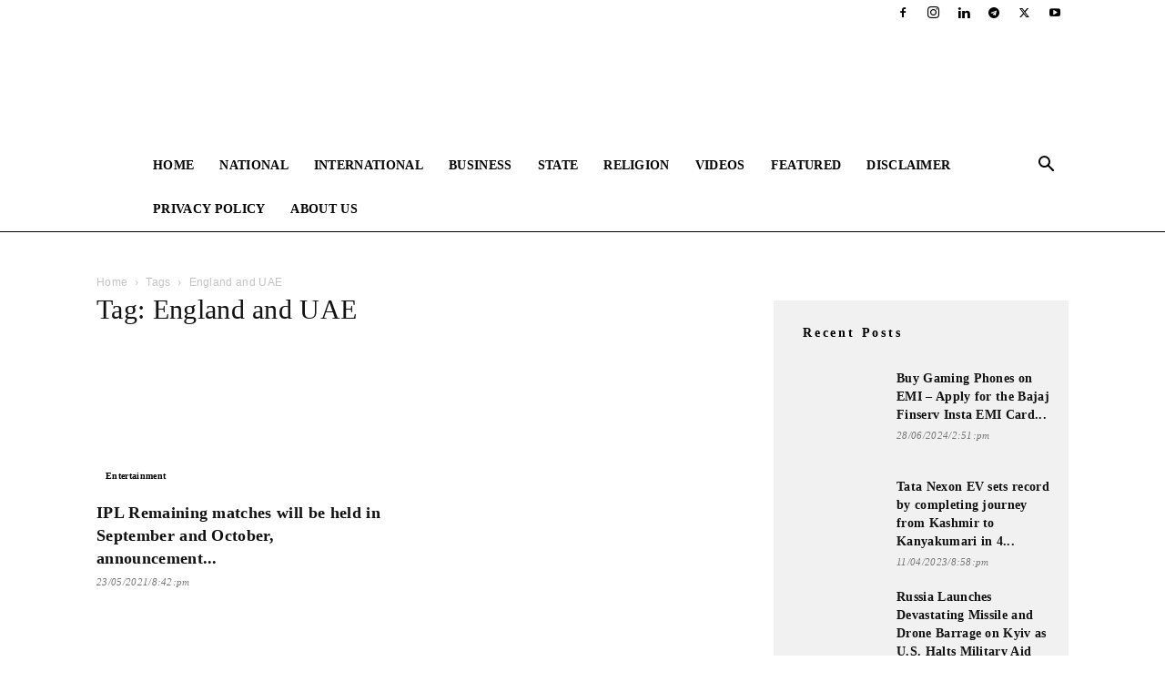

--- FILE ---
content_type: text/html; charset=UTF-8
request_url: https://palpalnewshub.com/tag/england-and-uae/
body_size: 72363
content:
<!doctype html >
<!--[if IE 8]><html class="ie8" lang="en"> <![endif]-->
<!--[if IE 9]><html class="ie9" lang="en"> <![endif]-->
<!--[if gt IE 8]><!--><html dir="ltr" lang="en-US" prefix="og: https://ogp.me/ns#"> <!--<![endif]--><head><script data-no-optimize="1">var litespeed_docref=sessionStorage.getItem("litespeed_docref");litespeed_docref&&(Object.defineProperty(document,"referrer",{get:function(){return litespeed_docref}}),sessionStorage.removeItem("litespeed_docref"));</script> <title>England and UAE | palpalnewshub</title><meta charset="UTF-8" /><meta name="viewport" content="width=device-width, initial-scale=1.0"><link rel="pingback" href="https://palpalnewshub.com/xmlrpc.php" /><link rel="manifest" href="/superpwa-manifest.json"><link rel="prefetch" href="/superpwa-manifest.json"><meta name="theme-color" content="#D5E0EB"><meta name="robots" content="max-image-preview:large" /><link rel="canonical" href="https://palpalnewshub.com/tag/england-and-uae/" /><meta name="generator" content="All in One SEO (AIOSEO) 4.9.3" /> <script type="application/ld+json" class="aioseo-schema">{"@context":"https:\/\/schema.org","@graph":[{"@type":"BreadcrumbList","@id":"https:\/\/palpalnewshub.com\/tag\/england-and-uae\/#breadcrumblist","itemListElement":[{"@type":"ListItem","@id":"https:\/\/palpalnewshub.com#listItem","position":1,"name":"Home","item":"https:\/\/palpalnewshub.com","nextItem":{"@type":"ListItem","@id":"https:\/\/palpalnewshub.com\/tag\/england-and-uae\/#listItem","name":"England and UAE"}},{"@type":"ListItem","@id":"https:\/\/palpalnewshub.com\/tag\/england-and-uae\/#listItem","position":2,"name":"England and UAE","previousItem":{"@type":"ListItem","@id":"https:\/\/palpalnewshub.com#listItem","name":"Home"}}]},{"@type":"CollectionPage","@id":"https:\/\/palpalnewshub.com\/tag\/england-and-uae\/#collectionpage","url":"https:\/\/palpalnewshub.com\/tag\/england-and-uae\/","name":"England and UAE | palpalnewshub","inLanguage":"en-US","isPartOf":{"@id":"https:\/\/palpalnewshub.com\/#website"},"breadcrumb":{"@id":"https:\/\/palpalnewshub.com\/tag\/england-and-uae\/#breadcrumblist"}},{"@type":"Organization","@id":"https:\/\/palpalnewshub.com\/#organization","name":"Palpal News Hub","description":"Your news basket Your News Basket","url":"https:\/\/palpalnewshub.com\/","telephone":"+918319709584","logo":{"@type":"ImageObject","url":"https:\/\/palpalnewshub.com\/wp-content\/uploads\/2020\/05\/fevicon.png","@id":"https:\/\/palpalnewshub.com\/tag\/england-and-uae\/#organizationLogo","width":300,"height":300,"caption":"palpalnews hub"},"image":{"@id":"https:\/\/palpalnewshub.com\/tag\/england-and-uae\/#organizationLogo"},"sameAs":["https:\/\/www.instagram.com\/palpalnews\/?hl=en","https:\/\/in.pinterest.com\/business\/hub\/","https:\/\/www.linkedin.com\/in\/palpal-news-hub-news-0050741ba\/"]},{"@type":"WebSite","@id":"https:\/\/palpalnewshub.com\/#website","url":"https:\/\/palpalnewshub.com\/","name":"palpalnewshub","alternateName":"palpal news","description":"Your news basket","inLanguage":"en-US","publisher":{"@id":"https:\/\/palpalnewshub.com\/#organization"}}]}</script> <link rel="icon" type="image/png" href="https://palpalnewshub.com/wp-content/uploads/2020/05/fevicon-300x300.png"><link rel='dns-prefetch' href='//fonts.googleapis.com' /><link rel='dns-prefetch' href='//www.googletagmanager.com' /><link rel='dns-prefetch' href='//pagead2.googlesyndication.com' /><link rel="alternate" type="application/rss+xml" title="palpalnewshub &raquo; Feed" href="https://palpalnewshub.com/feed/" /><link rel="alternate" type="application/rss+xml" title="palpalnewshub &raquo; Comments Feed" href="https://palpalnewshub.com/comments/feed/" /><link rel="alternate" type="application/rss+xml" title="palpalnewshub &raquo; England and UAE Tag Feed" href="https://palpalnewshub.com/tag/england-and-uae/feed/" /><style id='wp-img-auto-sizes-contain-inline-css' type='text/css'>img:is([sizes=auto i],[sizes^="auto," i]){contain-intrinsic-size:3000px 1500px}
/*# sourceURL=wp-img-auto-sizes-contain-inline-css */</style><style id="litespeed-ccss">:root{--wp--preset--aspect-ratio--square:1;--wp--preset--aspect-ratio--4-3:4/3;--wp--preset--aspect-ratio--3-4:3/4;--wp--preset--aspect-ratio--3-2:3/2;--wp--preset--aspect-ratio--2-3:2/3;--wp--preset--aspect-ratio--16-9:16/9;--wp--preset--aspect-ratio--9-16:9/16;--wp--preset--color--black:#000;--wp--preset--color--cyan-bluish-gray:#abb8c3;--wp--preset--color--white:#fff;--wp--preset--color--pale-pink:#f78da7;--wp--preset--color--vivid-red:#cf2e2e;--wp--preset--color--luminous-vivid-orange:#ff6900;--wp--preset--color--luminous-vivid-amber:#fcb900;--wp--preset--color--light-green-cyan:#7bdcb5;--wp--preset--color--vivid-green-cyan:#00d084;--wp--preset--color--pale-cyan-blue:#8ed1fc;--wp--preset--color--vivid-cyan-blue:#0693e3;--wp--preset--color--vivid-purple:#9b51e0;--wp--preset--gradient--vivid-cyan-blue-to-vivid-purple:linear-gradient(135deg,rgba(6,147,227,1) 0%,#9b51e0 100%);--wp--preset--gradient--light-green-cyan-to-vivid-green-cyan:linear-gradient(135deg,#7adcb4 0%,#00d082 100%);--wp--preset--gradient--luminous-vivid-amber-to-luminous-vivid-orange:linear-gradient(135deg,rgba(252,185,0,1) 0%,rgba(255,105,0,1) 100%);--wp--preset--gradient--luminous-vivid-orange-to-vivid-red:linear-gradient(135deg,rgba(255,105,0,1) 0%,#cf2e2e 100%);--wp--preset--gradient--very-light-gray-to-cyan-bluish-gray:linear-gradient(135deg,#eee 0%,#a9b8c3 100%);--wp--preset--gradient--cool-to-warm-spectrum:linear-gradient(135deg,#4aeadc 0%,#9778d1 20%,#cf2aba 40%,#ee2c82 60%,#fb6962 80%,#fef84c 100%);--wp--preset--gradient--blush-light-purple:linear-gradient(135deg,#ffceec 0%,#9896f0 100%);--wp--preset--gradient--blush-bordeaux:linear-gradient(135deg,#fecda5 0%,#fe2d2d 50%,#6b003e 100%);--wp--preset--gradient--luminous-dusk:linear-gradient(135deg,#ffcb70 0%,#c751c0 50%,#4158d0 100%);--wp--preset--gradient--pale-ocean:linear-gradient(135deg,#fff5cb 0%,#b6e3d4 50%,#33a7b5 100%);--wp--preset--gradient--electric-grass:linear-gradient(135deg,#caf880 0%,#71ce7e 100%);--wp--preset--gradient--midnight:linear-gradient(135deg,#020381 0%,#2874fc 100%);--wp--preset--font-size--small:11px;--wp--preset--font-size--medium:20px;--wp--preset--font-size--large:32px;--wp--preset--font-size--x-large:42px;--wp--preset--font-size--regular:15px;--wp--preset--font-size--larger:50px;--wp--preset--spacing--20:.44rem;--wp--preset--spacing--30:.67rem;--wp--preset--spacing--40:1rem;--wp--preset--spacing--50:1.5rem;--wp--preset--spacing--60:2.25rem;--wp--preset--spacing--70:3.38rem;--wp--preset--spacing--80:5.06rem;--wp--preset--shadow--natural:6px 6px 9px rgba(0,0,0,.2);--wp--preset--shadow--deep:12px 12px 50px rgba(0,0,0,.4);--wp--preset--shadow--sharp:6px 6px 0px rgba(0,0,0,.2);--wp--preset--shadow--outlined:6px 6px 0px -3px rgba(255,255,255,1),6px 6px rgba(0,0,0,1);--wp--preset--shadow--crisp:6px 6px 0px rgba(0,0,0,1)}.clearfix{*zoom:1}.clearfix:after,.clearfix:before{display:table;content:'';line-height:0}.clearfix:after{clear:both}.clearfix{*zoom:1}.clearfix:after,.clearfix:before{display:table;content:'';line-height:0}.clearfix:after{clear:both}.top-bar-style-mp-1 .td-header-sp-top-menu,.top-bar-style-mp-1 .td-header-sp-top-widget{float:right!important}:root{--td_theme_color:#4db2ec;--td_grid_border_color:#ededed;--td_black:#222;--td_text_color:#111;--td_default_google_font_1:'Open Sans','Open Sans Regular',sans-serif;--td_default_google_font_2:'Roboto',sans-serif}.clearfix{*zoom:1}.clearfix:before,.clearfix:after{display:table;content:"";line-height:0}.clearfix:after{clear:both}html{font-family:sans-serif;-ms-text-size-adjust:100%;-webkit-text-size-adjust:100%}body{margin:0}a{background-color:transparent}img{border:0}input{color:inherit;font:inherit;margin:0}html input[type=button],input[type=submit]{-webkit-appearance:button}input::-moz-focus-inner{border:0;padding:0}input{line-height:normal}*{-webkit-box-sizing:border-box;-moz-box-sizing:border-box;box-sizing:border-box}*:before,*:after{-webkit-box-sizing:border-box;-moz-box-sizing:border-box;box-sizing:border-box}img{max-width:100%;height:auto}.td-main-content-wrap{background-color:#fff}.td-container{width:1068px;margin-right:auto;margin-left:auto}.td-container:before,.td-container:after{display:table;content:'';line-height:0}.td-container:after{clear:both}.td-pb-row{*zoom:1;margin-right:-24px;margin-left:-24px;position:relative}.td-pb-row:before,.td-pb-row:after{display:table;content:''}.td-pb-row:after{clear:both}.td-pb-row [class*=td-pb-span]{display:block;min-height:1px;float:left;padding-right:24px;padding-left:24px;position:relative}@media (min-width:1019px) and (max-width:1140px){.td-pb-row [class*=td-pb-span]{padding-right:20px;padding-left:20px}}@media (min-width:768px) and (max-width:1018px){.td-pb-row [class*=td-pb-span]{padding-right:14px;padding-left:14px}}@media (max-width:767px){.td-pb-row [class*=td-pb-span]{padding-right:0;padding-left:0;float:none;width:100%}}.td-ss-main-sidebar{-webkit-backface-visibility:hidden;-webkit-perspective:1000}.td-pb-span4{width:33.33333333%}.td-pb-span8{width:66.66666667%}.td-block-row{*zoom:1;margin-left:-24px;margin-right:-24px}.td-block-row:before,.td-block-row:after{display:table;content:''}.td-block-row:after{clear:both}.td-block-row [class*=td-block-span]{display:block;min-height:1px;float:left;padding-right:24px;padding-left:24px}@media (min-width:1019px) and (max-width:1140px){.td-block-row [class*=td-block-span]{padding-right:20px;padding-left:20px}}@media (min-width:768px) and (max-width:1018px){.td-block-row [class*=td-block-span]{padding-right:14px;padding-left:14px}}@media (max-width:767px){.td-block-row [class*=td-block-span]{padding-right:0;padding-left:0;float:none;width:100%}}.td-block-span6{width:50%}@media (min-width:1019px) and (max-width:1140px){.td-container{width:980px}.td-pb-row,.td-block-row{margin-right:-20px;margin-left:-20px}}@media (min-width:768px) and (max-width:1018px){.td-container{width:740px}.td-pb-row,.td-block-row{margin-right:-14px;margin-left:-14px}}@media (max-width:767px){.td-container{width:100%;padding-left:20px;padding-right:20px}.td-pb-row,.td-block-row{width:100%;margin-left:0;margin-right:0}}.td-header-wrap{position:relative;z-index:2000}.td-header-row{*zoom:1;font-family:var(--td_default_google_font_1,'Open Sans','Open Sans Regular',sans-serif)}.td-header-row:before,.td-header-row:after{display:table;content:''}.td-header-row:after{clear:both}.td-header-row [class*=td-header-sp]{display:block;min-height:1px;float:left;padding-right:24px;padding-left:24px}@media (min-width:1019px) and (max-width:1140px){.td-header-row [class*=td-header-sp]{padding-right:20px;padding-left:20px}}@media (min-width:768px) and (max-width:1018px){.td-header-row [class*=td-header-sp]{padding-right:14px;padding-left:14px}}@media (max-width:767px){.td-header-row [class*=td-header-sp]{padding-right:0;padding-left:0;float:none;width:100%}}.td-header-gradient:before{content:"";background:transparent url('[data-uri]');width:100%;height:12px;position:absolute;left:0;bottom:-12px;z-index:1}@media (max-width:767px){#td-header-search-button{display:none}}#td-header-search-button-mob{display:none}@media (max-width:767px){#td-header-search-button-mob{display:block}}@media (min-width:768px){.td-drop-down-search .td-search-form{margin:20px}}.td-header-wrap .td-drop-down-search{position:absolute;top:100%;right:0;visibility:hidden;opacity:0;transform:translate3d(0,20px,0);-webkit-transform:translate3d(0,20px,0);background-color:#fff;-webkit-box-shadow:0 2px 6px rgba(0,0,0,.2);box-shadow:0 2px 6px rgba(0,0,0,.2);border-top:0;width:342px}.td-header-wrap .td-drop-down-search .btn{position:absolute;height:32px;min-width:67px;line-height:17px;padding:7px 15px 8px;text-shadow:none;vertical-align:top;right:20px;margin:0!important}.td-header-wrap .td-drop-down-search:before{position:absolute;top:-9px;right:19px;display:block;content:'';width:0;height:0;border-style:solid;border-width:0 5.5px 6px;border-color:transparent transparent var(--td_theme_color,#4db2ec) transparent}.td-header-wrap .td-drop-down-search:after{position:absolute;top:-3px;display:block;content:'';right:0;left:0;margin:0 auto;width:100%;height:3px;background-color:var(--td_theme_color,#4db2ec)}.td-header-wrap #td-header-search{width:235px;height:32px;margin:0;border-right:0;line-height:17px;border-color:#eaeaea!important}@media (max-width:767px){.td-header-wrap #td-header-search{width:91%;font-size:16px}}.td-banner-wrap-full{position:relative}.td-header-menu-wrap-full{z-index:9998;position:relative}@media (max-width:767px){.td-header-wrap .td-header-menu-wrap-full,.td-header-wrap .td-header-menu-wrap,.td-header-wrap .td-header-main-menu{background-color:var(--td_mobile_menu_color,#222)!important;height:54px!important}.header-search-wrap .td-icon-search{color:var(--td_mobile_icons_color,#fff)!important}}.td-header-wrap .td-header-menu-wrap-full{background-color:#fff}.td-header-main-menu{position:relative;z-index:999;padding-right:48px}@media (max-width:767px){.td-header-main-menu{padding-right:64px;padding-left:2px}}.sf-menu,.sf-menu ul,.sf-menu li{margin:0;list-style:none}@media (max-width:767px){.sf-menu{display:none}}.sf-menu ul{position:absolute;top:-999em;width:10em}.sf-menu ul li{width:100%}.sf-menu li{float:left;position:relative}.sf-menu .td-menu-item>a{display:block;position:relative}.sf-menu>li>a{padding:0 14px;line-height:48px;font-size:14px;color:#000;font-weight:700;text-transform:uppercase;-webkit-backface-visibility:hidden}@media (min-width:768px) and (max-width:1018px){.sf-menu>li>a{padding:0 9px;font-size:11px}}.sf-menu>li>a:after{background-color:transparent;content:'';width:0;height:3px;position:absolute;bottom:0;left:0;right:0;margin:0 auto;-webkit-transform:translate3d(0,0,0);transform:translate3d(0,0,0)}#td-header-menu{display:inline-block;vertical-align:top}.sf-menu ul{background-color:#fff}.sf-menu ul .td-menu-item>a{padding:7px 30px;font-size:12px;line-height:20px;color:#111}@media (min-width:768px) and (max-width:1018px){.sf-menu ul .td-menu-item>a{padding:5px 16px 6px;font-size:11px}}.sf-menu .sub-menu{-webkit-backface-visibility:hidden}.header-search-wrap{position:absolute;top:0;right:0;z-index:999}.header-search-wrap .td-icon-search{display:inline-block;font-size:19px;width:48px;line-height:48px;text-align:center}@media (min-width:768px) and (max-width:1018px){.header-search-wrap .td-icon-search{font-size:15px}}@media (max-width:767px){.header-search-wrap .td-icon-search{height:54px;width:54px;line-height:54px;font-size:22px;margin-right:2px}}#td-outer-wrap{overflow:hidden}@media (max-width:767px){#td-outer-wrap{margin:auto;width:100%;-webkit-transform-origin:50% 200px 0;transform-origin:50% 200px 0}}#td-top-mobile-toggle{display:none}@media (max-width:767px){#td-top-mobile-toggle{display:inline-block;position:relative}}#td-top-mobile-toggle a{display:inline-block}#td-top-mobile-toggle i{font-size:27px;width:64px;line-height:54px;height:54px;display:inline-block;padding-top:1px;color:var(--td_mobile_icons_color,#fff)}.td-menu-background{background-repeat:var(--td_mobile_background_repeat,no-repeat);background-size:var(--td_mobile_background_size,cover);background-position:var(--td_mobile_background_size,center top);position:fixed;top:0;display:block;width:100%;height:113%;z-index:9999;visibility:hidden;transform:translate3d(-100%,0,0);-webkit-transform:translate3d(-100%,0,0)}.td-menu-background:before{content:'';width:100%;height:100%;position:absolute;top:0;left:0;opacity:.98;background:#313b45;background:-webkit-gradient(left top,left bottom,color-stop(0%,var(--td_mobile_gradient_one_mob,#313b45)),color-stop(100%,var(--td_mobile_gradient_two_mob,#3393b8)));background:linear-gradient(to bottom,var(--td_mobile_gradient_one_mob,#313b45) 0%,var(--td_mobile_gradient_two_mob,#3393b8) 100%);filter:progid:DXImageTransform.Microsoft.gradient(startColorstr='var(--td_mobile_gradient_one_mob, #313b45)',endColorstr='var(--td_mobile_gradient_two_mob, #3393b8)',GradientType=0)}#td-mobile-nav{padding:0;position:fixed;width:100%;height:calc(100% + 1px);top:0;z-index:9999;visibility:hidden;transform:translate3d(-99%,0,0);-webkit-transform:translate3d(-99%,0,0);left:-1%;font-family:-apple-system,".SFNSText-Regular","San Francisco","Roboto","Segoe UI","Helvetica Neue","Lucida Grande",sans-serif}#td-mobile-nav{height:1px;overflow:hidden}#td-mobile-nav .td-menu-socials{padding:0 65px 0 20px;overflow:hidden;height:60px}#td-mobile-nav .td-social-icon-wrap{margin:20px 5px 0 0;display:inline-block}#td-mobile-nav .td-social-icon-wrap i{border:none;background-color:transparent;font-size:14px;width:40px;height:40px;line-height:38px;color:var(--td_mobile_text_color,#fff);vertical-align:middle}#td-mobile-nav .td-social-icon-wrap .td-icon-instagram{font-size:16px}.td-mobile-close{position:absolute;right:1px;top:0;z-index:1000}.td-mobile-close .td-icon-close-mobile{height:70px;width:70px;line-height:70px;font-size:21px;color:var(--td_mobile_text_color,#fff);top:4px;position:relative}.td-mobile-content{padding:20px 20px 0}.td-mobile-container{padding-bottom:20px;position:relative}.td-mobile-content ul{list-style:none;margin:0;padding:0}.td-mobile-content li{float:none;margin-left:0;-webkit-touch-callout:none}.td-mobile-content li a{display:block;line-height:21px;font-size:21px;color:var(--td_mobile_text_color,#fff);margin-left:0;padding:12px 30px 12px 12px;font-weight:700}.td-mobile-content .td-icon-menu-right{display:none;position:absolute;top:10px;right:-4px;z-index:1000;font-size:14px;padding:6px 12px;float:right;color:var(--td_mobile_text_color,#fff);-webkit-transform-origin:50% 48% 0px;transform-origin:50% 48% 0px;transform:rotate(-90deg);-webkit-transform:rotate(-90deg)}.td-mobile-content .td-icon-menu-right:before{content:'\e83d'}.td-mobile-content .sub-menu{max-height:0;overflow:hidden;opacity:0}.td-mobile-content .sub-menu a{padding:9px 26px 9px 36px!important;line-height:19px;font-size:16px;font-weight:400}.td-mobile-content .menu-item-has-children a{width:100%;z-index:1}.td-mobile-container{opacity:1}.td-search-wrap-mob{padding:0;position:absolute;width:100%;height:auto;top:0;text-align:center;z-index:9999;visibility:hidden;color:var(--td_mobile_text_color,#fff);font-family:-apple-system,".SFNSText-Regular","San Francisco","Roboto","Segoe UI","Helvetica Neue","Lucida Grande",sans-serif}.td-search-wrap-mob .td-drop-down-search{opacity:0;visibility:hidden;-webkit-backface-visibility:hidden;position:relative}.td-search-wrap-mob #td-header-search-mob{color:var(--td_mobile_text_color,#fff);font-weight:700;font-size:26px;height:40px;line-height:36px;border:0;background:0 0;outline:0;margin:8px 0;padding:0;text-align:center}.td-search-wrap-mob .td-search-input{margin:0 5%;position:relative}.td-search-wrap-mob .td-search-input span{opacity:.8;font-size:12px}.td-search-wrap-mob .td-search-input:before,.td-search-wrap-mob .td-search-input:after{content:'';position:absolute;display:block;width:100%;height:1px;background-color:var(--td_mobile_text_color,#fff);bottom:0;left:0;opacity:.2}.td-search-wrap-mob .td-search-input:after{opacity:.8;transform:scaleX(0);-webkit-transform:scaleX(0)}.td-search-wrap-mob .td-search-form{margin-bottom:30px}.td-search-background{background-repeat:no-repeat;background-size:cover;background-position:center top;position:fixed;top:0;display:block;width:100%;height:113%;z-index:9999;transform:translate3d(100%,0,0);-webkit-transform:translate3d(100%,0,0);visibility:hidden}.td-search-background:before{content:'';width:100%;height:100%;position:absolute;top:0;left:0;opacity:.98;background:#313b45;background:-webkit-gradient(left top,left bottom,color-stop(0%,var(--td_mobile_gradient_one_mob,#313b45)),color-stop(100%,var(--td_mobile_gradient_two_mob,#3393b8)));background:linear-gradient(to bottom,var(--td_mobile_gradient_one_mob,#313b45) 0%,var(--td_mobile_gradient_two_mob,#3393b8) 100%);filter:progid:DXImageTransform.Microsoft.gradient(startColorstr='var(--td_mobile_gradient_one_mob, #313b45)',endColorstr='var(--td_mobile_gradient_two_mob, #3393b8)',GradientType=0)}.td-search-close{text-align:right;z-index:1000}.td-search-close .td-icon-close-mobile{height:70px;width:70px;line-height:70px;font-size:21px;color:var(--td_mobile_text_color,#fff);position:relative;top:4px;right:0}.td-login-inputs{position:relative}body{font-family:Verdana,BlinkMacSystemFont,-apple-system,"Segoe UI",Roboto,Oxygen,Ubuntu,Cantarell,"Open Sans","Helvetica Neue",sans-serif;font-size:14px;line-height:21px}a{color:var(--td_theme_color,#4db2ec);text-decoration:none}ul{padding:0}ul li{line-height:24px;margin-left:21px}h1,h3,h4{font-family:var(--td_default_google_font_2,'Roboto',sans-serif);color:var(--td_text_color,#111);font-weight:400;margin:6px 0}h3>a{color:var(--td_text_color,#111)}h1{font-size:32px;line-height:40px;margin-top:33px;margin-bottom:23px}h3{font-size:22px;line-height:30px;margin-top:27px;margin-bottom:17px}h4{font-size:19px;line-height:29px;margin-top:24px;margin-bottom:14px}input[type=submit]{font-family:var(--td_default_google_font_2,'Roboto',sans-serif);font-size:13px;background-color:var(--td_black,#222);border-radius:0;color:#fff;border:none;padding:8px 15px;font-weight:500}input[type=text]{font-size:12px;line-height:21px;color:#444;border:1px solid #e1e1e1;width:100%;max-width:100%;height:34px;padding:3px 9px}@media (max-width:767px){input[type=text]{font-size:16px}}input[type=password]{width:100%;position:relative;top:0;display:inline-table;vertical-align:middle;font-size:12px;line-height:21px;color:#444;border:1px solid #ccc;max-width:100%;height:34px;padding:3px 9px;margin-bottom:10px}@media (max-width:767px){input[type=password]{font-size:16px}}.td_module_wrap{position:relative;padding-bottom:35px}.td_module_wrap .entry-title{font-size:21px;line-height:25px;margin:0 0 6px}.entry-title{word-wrap:break-word}.td-module-thumb{position:relative;margin-bottom:13px}.td-module-thumb .entry-thumb{display:block}.td-module-meta-info{font-family:var(--td_default_google_font_1,'Open Sans','Open Sans Regular',sans-serif);font-size:11px;margin-bottom:7px;line-height:1;min-height:17px}.td-post-date{color:#767676;display:inline-block;position:relative;top:2px}.td-excerpt{font-size:13px;color:#767676;font-family:var(--td_default_google_font_1,'Open Sans','Open Sans Regular',sans-serif);word-wrap:break-word;overflow-wrap:anywhere;margin-top:9px}.td-post-category{font-family:var(--td_default_google_font_1,'Open Sans','Open Sans Regular',sans-serif);font-size:10px;font-weight:600;line-height:1;background-color:var(--td_black,#222);color:#fff;margin-right:5px;padding:3px 6px 4px;display:block;vertical-align:top}.td-module-image{position:relative}.td-module-image .td-post-category{position:absolute;bottom:0}.block-title{font-family:var(--td_default_google_font_2,'Roboto',sans-serif);font-size:14px;line-height:1;margin-top:0;margin-bottom:26px;border-bottom:2px solid var(--td_header_color,var(--td_black,#222))}.block-title>span{line-height:17px;display:inline-block;padding:7px 12px 4px;background-color:var(--td_header_color,var(--td_black,#222));color:var(--td_text_header_color,#fff)}.td-block-title span{display:inline-block}.td_block_template_1 .block-title{text-align:left}.td-page-title{font-size:30px;line-height:38px;margin:-9px 0 19px}.td-page-title{color:var(--td_page_title_color,var(--td_text_color,#111))}@media (min-width:768px) and (max-width:1018px){body .td-page-title{font-size:26px;line-height:34px;margin:-2px 0 19px}}@media (max-width:767px){body .td-page-title{font-size:24px;line-height:32px}}.td-main-content-wrap{padding-bottom:40px}@media (max-width:767px){.td-main-content-wrap{padding-bottom:26px}}.td-ss-main-sidebar{perspective:unset!important}.td-crumb-container{min-height:35px;margin-bottom:9px;padding-top:21px}@media (min-width:768px) and (max-width:1018px){.td-crumb-container{padding-top:16px}}@media (max-width:767px){.td-crumb-container{padding-top:11px}}.entry-crumbs{font-family:var(--td_default_google_font_1,'Open Sans','Open Sans Regular',sans-serif);font-size:12px;color:#c3c3c3;line-height:18px;padding-top:1px;padding-bottom:2px}.entry-crumbs a{color:#c3c3c3}.entry-crumbs .td-bread-sep{font-size:8px;margin:0 5px}[class^=td-icon-]:before,[class*=" td-icon-"]:before{font-family:'newspaper';speak:none;font-style:normal;font-weight:400;font-variant:normal;text-transform:none;line-height:1;text-align:center;-webkit-font-smoothing:antialiased;-moz-osx-font-smoothing:grayscale}[class*=td-icon-]{line-height:1;text-align:center;display:inline-block}.td-icon-right:before{content:'\e803'}.td-icon-menu-up:before{content:'\e809'}.td-icon-search:before{content:'\e80a'}.td-icon-menu-left:before{content:'\e80c'}.td-icon-menu-right:before{content:'\e80d'}.td-icon-facebook:before{content:'\e818'}.td-icon-instagram:before{content:'\e81d'}.td-icon-linkedin:before{content:'\e81f'}.td-icon-twitter:before{content:'\e831'}.td-icon-youtube:before{content:'\e836'}.td-icon-mobile:before{content:'\e83e'}.td-icon-close-mobile:before{content:'\e900'}.td-icon-modal-back:before{content:'\e901'}.td-icon-telegram:before{content:'\f2c6'}.td-subfooter-menu li{display:inline-block;margin-left:0;line-height:18px}.td-subfooter-menu li a{margin-right:16px;line-height:18px;display:inline-block;color:#ccc}.td-subfooter-menu li:last-child a{margin-right:0}.td-subfooter-menu ul{display:none}.clearfix{*zoom:1}.clearfix:before,.clearfix:after{display:table;content:"";line-height:0}.clearfix:after{clear:both}.td_block_wrap{margin-bottom:48px;position:relative;clear:both}@media (max-width:767px){.td_block_wrap{margin-bottom:32px}}.td_block_wrap .td-next-prev-wrap{margin-top:20px}@media (max-width:767px){.td_block_wrap .td-next-prev-wrap{margin-bottom:0}}.td-block-title-wrap{position:relative}.td_with_ajax_pagination{transform:translate3d(0,0,0);-webkit-transform:translate3d(0,0,0);overflow:hidden}.td-next-prev-wrap{position:relative;clear:both}.td-next-prev-wrap a{display:inline-block;margin-right:7px;width:25px;height:25px;border:1px solid #dcdcdc;line-height:24px;text-align:center;vertical-align:middle;font-size:7px;color:#b7b7b7}.td-next-prev-wrap .ajax-page-disabled{opacity:.5}.td-next-prev-wrap .td-ajax-next-page{padding-left:2px}.td-next-prev-wrap .td-ajax-prev-page{padding-right:1px}@-moz-document url-prefix(){.td-next-prev-wrap a{line-height:23px}}.mfp-hide{display:none!important}.white-popup-block{position:relative;margin:0 auto;max-width:500px;min-height:500px;font-family:var(--td_default_google_font_1,'Open Sans','Open Sans Regular',sans-serif);text-align:center;color:#fff;vertical-align:top;-webkit-box-shadow:0px 0px 20px 0px rgba(0,0,0,.2);box-shadow:0px 0px 20px 0px rgba(0,0,0,.2);padding:0 0 24px;overflow:hidden}.white-popup-block:after{content:'';width:100%;height:100%;position:absolute;top:0;left:0;display:block;background:var(--td_login_gradient_one,rgba(0,69,130,.8));background:-webkit-gradient(left bottom,right top,color-stop(0%,var(--td_login_gradient_one,rgba(0,69,130,.8))),color-stop(100%,var(--td_login_gradient_two,rgba(38,134,146,.8))));background:linear-gradient(45deg,var(--td_login_gradient_one,rgba(0,69,130,.8)) 0%,var(--td_login_gradient_two,rgba(38,134,146,.8)) 100%);filter:progid:DXImageTransform.Microsoft.gradient(startColorstr='#2a80cb',endColorstr='#42bdcd',GradientType=1);z-index:-2}.white-popup-block:before{content:'';width:100%;height:100%;position:absolute;top:0;left:0;display:block;background-repeat:var(--td_login_background_repeat,no-repeat);background-size:var(--td_login_background_size,cover);background-position:var(--td_login_background_position,top);opacity:var(--td_login_background_opacity,1);z-index:-3}#login_pass{display:none!important}.td-header-rec-wrap{position:relative;min-height:90px}@media (min-width:768px) and (max-width:1018px){.td-header-rec-wrap{min-height:60px}}@media (max-width:767px){.td-header-rec-wrap{margin-left:auto;margin-right:auto;display:table;min-height:0!important}}.td-header-sp-recs{padding:0!important;width:728px;position:relative;min-height:0!important}@media (min-width:768px) and (max-width:1018px){.td-header-sp-recs{width:470px}}@media (max-width:767px){.td-header-sp-recs{width:100%}}.td-g-rec-id-sidebar{text-align:center}.td-container-wrap{background-color:var(--td_container_transparent,#fff);margin-left:auto;margin-right:auto}.td-scroll-up{position:fixed;bottom:4px;right:5px;z-index:9999}.td-scroll-up[data-style=style1]{display:none;width:40px;height:40px;background-color:var(--td_theme_color,#4db2ec);transform:translate3d(0,70px,0)}.td-scroll-up[data-style=style1] .td-icon-menu-up{position:relative;color:#fff;font-size:20px;display:block;text-align:center;width:40px;top:7px}.wpb_button{display:inline-block;font-family:var(--td_default_google_font_1,'Open Sans','Open Sans Regular',sans-serif);font-weight:600;line-height:24px;text-shadow:none;border:none;border-radius:0;margin-bottom:21px}.td-subfooter-menu li{display:inline-block;margin-left:0;line-height:18px}.td-subfooter-menu li a{margin-right:16px;line-height:18px;display:inline-block;color:#ccc}.td-subfooter-menu li:last-child a{margin-right:0}.td-subfooter-menu ul{display:none}.clearfix{*zoom:1}.clearfix:before,.clearfix:after{display:table;content:"";line-height:0}.clearfix:after{clear:both}html{font-family:sans-serif;-ms-text-size-adjust:100%;-webkit-text-size-adjust:100%}body{margin:0}a{background-color:transparent}h1{font-size:2em;margin:.67em 0}img{border:0}input{color:inherit;font:inherit;margin:0}html input[type=button],input[type=submit]{-webkit-appearance:button}input::-moz-focus-inner{border:0;padding:0}input{line-height:normal}.td_stretch_content{width:100%!important}@media (min-width:768px){.td_stretch_content .td-header-sp-recs{float:right}}.td-header-sp-logo img{margin:auto;position:absolute;top:0;bottom:0;left:0;right:0}.td-main-menu-logo{display:none;float:left;margin-right:10px;height:48px}@media (max-width:767px){.td-main-menu-logo{display:block;margin-right:0;height:0}}.td-main-menu-logo a{line-height:48px}.td-main-menu-logo img{padding:3px 0;position:relative;vertical-align:middle;max-height:48px;width:auto}@media (max-width:767px){.td-main-menu-logo img{margin:auto;bottom:0;top:0;left:0;right:0;position:absolute;padding:0}}@media (max-width:1140px){.td-main-menu-logo img{max-width:180px}}.td-visual-hidden{border:0;width:1px;height:1px;margin:-1px;overflow:hidden;padding:0;position:absolute}.td-logo-in-header .td-sticky-disable.td-mobile-logo,.td-logo-in-header .td-sticky-disable.td-header-logo{display:none}@media (max-width:767px){.td-logo-in-header .td-sticky-disable.td-mobile-logo{display:block}}.td-header-top-menu-full{position:relative;z-index:9999}@media (max-width:767px){.td-header-top-menu-full{display:none}}@media (max-width:767px){.td-logo-mobile-loaded{display:none}}.td-header-style-10 .td-header-sp-recs{width:100%}@media (min-width:1019px){.td-header-style-10 .td-header-sp-recs{margin:24px auto 0 auto!important}}@media (min-width:768px) and (max-width:1018px){.td-header-style-10 .td-header-sp-recs{margin:14px auto 0 auto!important}}.td-header-style-10 .td-header-top-menu-full{background-color:#fff;border-bottom:1px solid #e0e0e0}.td-header-style-10 .td-header-top-menu-full .td-header-top-menu{color:#000}.td-header-style-10 .td-header-top-menu-full a{color:#000}.td-header-style-10 .td-logo-wrap-full{min-height:130px;line-height:130px}@media (max-width:767px){.td-header-style-10 .td-logo-wrap-full{line-height:90px;min-height:90px}}.td-header-style-10 .td-logo-wrap-full a{position:relative;z-index:1;line-height:130px;display:inline-block;vertical-align:middle;width:100%}@media (max-width:767px){.td-header-style-10 .td-logo-wrap-full a{line-height:90px}}@media (max-width:767px){.td-header-style-10 .td-logo-in-header .td-header-logo{display:none}}.td-header-style-10 .td-header-sp-logo{text-align:center}.td-header-style-10 .td-header-sp-logo img{z-index:1;display:block;position:relative}.td-header-style-10 .td-header-rec-wrap{min-height:0}.td-header-style-10 .td-banner-bg{background-color:#fff}.td-header-style-10 .header-search-wrap .td-icon-search{color:#000}@media (max-width:767px){.td-header-style-10 .header-search-wrap .td-icon-search{color:#fff}}.td-header-style-10 .td-header-menu-wrap-full{position:relative}.td-header-style-10 .td-header-main-menu{padding-left:48px}@media (max-width:767px){.td-header-style-10 .td-header-main-menu{padding-left:2px}}.td-header-style-10 #td-header-menu{display:table;margin:0 auto}@media (max-width:767px){.td-header-style-10 #td-header-menu{display:block}}.td-mega-menu{position:static!important}.td-mega-menu ul.sub-menu{position:absolute;width:1114px!important;height:auto;left:50%!important;transform:translateX(-50%);-webkit-transform:translateX(-50%);display:none;border:1px solid #eaeaea;box-shadow:0 2px 6px rgba(0,0,0,.1)}@media (min-width:1019px) and (max-width:1140px){.td-mega-menu ul.sub-menu{width:1024px!important}}@media (min-width:768px) and (max-width:1018px){.td-mega-menu ul.sub-menu{width:786px!important}}.td-mega-menu .td_block_mega_menu .td-next-prev-wrap{margin:0 0 22px 22px}.td_block_mega_menu{display:table;width:100%;margin-bottom:0!important}.td_mega_menu_sub_cats{width:218px;max-width:218px;text-align:right;display:table-cell;height:100%;vertical-align:top;padding-top:22px;background-color:#fafafa;position:relative}@media (min-width:1019px) and (max-width:1140px){.td_mega_menu_sub_cats{width:200px;max-width:200px}}@media (min-width:768px) and (max-width:1018px){.td_mega_menu_sub_cats{width:152px;max-width:152px}}.td_mega_menu_sub_cats:after{content:"";width:1px;height:100%;position:absolute;top:0;right:0;background-color:#eaeaea}.td_mega_menu_sub_cats a{display:block;font-size:13px;font-weight:600;color:#333;padding:5px 22px;position:relative;vertical-align:middle;border-top:1px solid transparent;border-bottom:1px solid transparent}@media (min-width:1019px) and (max-width:1140px){.td_mega_menu_sub_cats a{padding:4px 22px}}@media (min-width:768px) and (max-width:1018px){.td_mega_menu_sub_cats a{font-size:11px;padding:3px 22px}}.td_mega_menu_sub_cats .cur-sub-cat{background-color:#fff;color:var(--td_theme_color,#4db2ec);border-top:1px solid #eaeaea;border-bottom:1px solid #eaeaea}.td_mega_menu_sub_cats .cur-sub-cat:before{content:'';width:1px;height:100%;position:absolute;top:0;right:0;background-color:#fff;z-index:1}.block-mega-child-cats{overflow-x:hidden;overflow-y:auto;max-height:252px;-webkit-overflow-scrolling:touch}@media (min-width:1019px) and (max-width:1140px){.block-mega-child-cats{max-height:238px}}@media (min-width:768px) and (max-width:1018px){.block-mega-child-cats{max-height:224px}}.td-mega-row{display:table-cell;padding:22px 0 10px}@media (min-width:768px) and (max-width:1018px){.td-mega-row{padding-bottom:6px}}.td-mega-span{width:196px;min-height:202px;float:left;margin-left:22px}@media (min-width:1019px) and (max-width:1140px){.td-mega-span{width:178px;min-height:189px}}@media (min-width:768px) and (max-width:1018px){.td-mega-span{width:130px;min-height:176px}}.td-mega-span .td-module-thumb{position:relative;margin-bottom:0}.td-mega-span .entry-thumb{min-height:135px}@media (min-width:1019px) and (max-width:1140px){.td-mega-span .entry-thumb{min-height:122px}}@media (min-width:768px) and (max-width:1018px){.td-mega-span .entry-thumb{min-height:89px}}.td-mega-span h3{font-family:var(--td_default_google_font_2,'Roboto',sans-serif);font-weight:500;font-size:13px;margin:7px 0 0;line-height:18px}@media (min-width:768px) and (max-width:1018px){.td-mega-span h3{font-size:12px;line-height:16px}}.td-mega-span h3 a{color:#333;display:block}.td-header-top-menu{color:#fff;font-size:11px}.td-header-top-menu a{color:#fff}@media (min-width:1019px) and (max-width:1140px){.td-header-top-menu{overflow:visible}}.td-header-sp-top-menu{line-height:28px;padding:0!important;z-index:1000;float:left}@media (max-width:767px){.td-header-sp-top-menu{display:none!important}}.td-header-sp-top-widget{position:relative;line-height:28px;text-align:right;padding-left:0!important;padding-right:0!important}.td-header-sp-top-widget .td-social-icon-wrap .td-icon-font{vertical-align:middle}@media (max-width:767px){.td-header-sp-top-widget{width:100%;text-align:center}}.td-social-icon-wrap>a{display:inline-block}.td-social-icon-wrap .td-icon-font{font-size:12px;width:30px;height:24px;line-height:24px}.td-social-icon-wrap .td-icon-instagram{font-size:15px}@media (max-width:767px){.td-social-icon-wrap{margin:0 3px}}.td_module_1{padding-bottom:24px}@media (min-width:768px) and (max-width:1018px){.td_module_1 .entry-title{font-size:17px;line-height:22px}}@media (max-width:767px){.td_module_1 .entry-thumb{width:100%}}.td_module_16{padding-bottom:40px}@media (max-width:767px){.td_module_16{padding-bottom:26px}}.td_module_16 .td-module-thumb{position:absolute;left:0;top:0}@media (max-width:767px){.td_module_16 .td-module-thumb{width:80px}}.td_module_16 .item-details{margin-left:174px;min-height:150px}@media (max-width:767px){.td_module_16 .item-details{margin-left:95px;min-height:80px}}.td_module_16 .entry-title{font-size:22px;line-height:28px;margin-bottom:5px}@media (max-width:767px){.td_module_16 .entry-title{font-weight:500}}@media (max-width:500px){.td_module_16 .entry-title{font-size:17px;line-height:22px}}@media (max-width:767px){.td_module_16 .td-excerpt{display:none}}.td_block_21 .td_module_16 .td-module-meta-info{margin-bottom:0}.td_block_21.td-column-1 .td-module-thumb{width:100px}@media (min-width:768px) and (max-width:1018px){.td_block_21.td-column-1 .td-module-thumb{width:50px}}@media (max-width:767px){.td_block_21.td-column-1 .td-module-thumb{width:80px}}.td_block_21.td-column-1 .item-details{margin-left:115px;min-height:100px}@media (min-width:768px) and (max-width:1018px){.td_block_21.td-column-1 .item-details{margin-left:60px;min-height:50px}}@media (max-width:767px){.td_block_21.td-column-1 .item-details{margin-left:95px;min-height:80px}}.td_block_21.td-column-1 .entry-title{font-size:17px;line-height:23px;min-height:0;padding-left:0}@media (min-width:768px) and (max-width:1018px){.td_block_21.td-column-1 .entry-title{font-size:14px;line-height:21px}}@media (max-width:767px){.td_block_21.td-column-1 .entry-title{font-size:22px;line-height:28px;font-weight:500}}@media (max-width:500px){.td_block_21.td-column-1 .entry-title{font-size:17px;line-height:22px}}.td_block_21.td-column-1 .td-excerpt{display:none}.td_block_21.td-column-1 .td_module_16{padding-bottom:19px}.td-block-title span{display:inline-block}.td_block_template_1 .block-title{text-align:left}.td-blog-fitness{letter-spacing:.02rem}.td-blog-fitness .td-header-style-10 .sf-menu>li>a:after{background-color:transparent}.td-blog-fitness .td-header-style-10 .td-header-menu-wrap{border-bottom:1px solid #000}.td-blog-fitness .td-header-style-10 .td-header-gradient:before{display:none}.td-blog-fitness .td-header-style-10 .td-header-top-menu-full{border-bottom:none}.td-blog-fitness .td-theme-wrap .td_mega_menu_sub_cats{text-align:left}.td-blog-fitness .td-theme-wrap .td_mega_menu_sub_cats .cur-sub-cat{background-color:#fc7d46;color:#fff!important}.td-blog-fitness .td_module_1{padding-bottom:12px}.td-blog-fitness .td_module_1 .td-module-title{font-size:18px}@media (min-width:768px) and (max-width:1140px){.td-blog-fitness .td_module_1 .td-module-title{font-size:15px!important;line-height:20px!important}}.td-blog-fitness .td_module_1 .td-post-category{padding:10px;background-color:#fff;color:#000}.td-blog-fitness .td-post-date{font-style:italic}.td-blog-fitness .td_block_21{background-color:#f1f1f1;padding:20px}.td-blog-fitness .td_block_21 .td_module_16 .entry-title{font-size:14px;line-height:20px;font-weight:700}@media (min-width:768px) and (max-width:1018px){.td-blog-fitness .td_block_21 .td_module_16 .entry-title{font-size:12px;line-height:17px}}@media (max-width:767px){.td-blog-fitness .td_block_21 .td_module_16 .entry-title{font-size:16px;line-height:22px}}.td-blog-fitness .td_block_21 .td-block-title-wrap{text-align:center}.td-blog-fitness .td_block_21 .block-title{border-color:#f1f1f1}.td-blog-fitness .td_block_21 .block-title span{background-color:#f1f1f1;color:#000;letter-spacing:.2em;font-weight:600}.td-blog-fitness .td_block_wrap{margin-bottom:32px}.td-blog-fitness .td-main-content-wrap{padding:0}:root{--chained-news-white:#fff;--chained-news-black:#000;--chained-news-blue:#2f6697;--chained-news-gray:#e5e5e5;--chained-news-separator:#757575;--eastcoastcheck-primary:#ffc03a;--eastcoastcheck-accent:#d2930b;--eastcoastcheck-black:#131d23;--eastcoastcheck-darkgrey:#4d5860;--eastcoastcheck-bluegrey:#abb8c0;--eastcoastcheck-grey:#e6eaed;--eastcoastcheck-lightgrey:#fbfbfb;--eastcoastcheck-white:#fff;--eastcoastcheck-bluegrey2:#5d7e93}.lazyload{background-image:none!important}.lazyload:before{background-image:none!important}.td_module_wrap .td-image-wrap:before{content:'';position:absolute;top:0;left:0;width:100%;height:100%;background-image:url(https://palpalnewshub.com/wp-content/uploads/2021/11/thumb-nail1.jpg);background-repeat:no-repeat;background-size:cover;background-position:center;z-index:-1}ul.sf-menu>.menu-item>a{font-family:Poppins}.sf-menu ul .menu-item a{font-family:Poppins}.td-page-title{font-family:Poppins}body{font-family:"PT Serif"}:root{--td_theme_color:#fc7d46;--td_slider_text:rgba(252,125,70,.7);--td_mobile_gradient_one_mob:rgba(255,255,255,.93);--td_mobile_gradient_two_mob:rgba(255,255,255,.95);--td_mobile_text_active_color:#fc7d46}.td_mega_menu_sub_cats .cur-sub-cat{color:#fc7d46}ul.sf-menu>.td-menu-item>a{font-family:Poppins}.sf-menu ul .td-menu-item a{font-family:Poppins}.td-theme-wrap .td-mega-menu ul,.td-theme-wrap .td_mega_menu_sub_cats .cur-sub-cat,.td-theme-wrap .td_mega_menu_sub_cats .cur-sub-cat:before{background-color:#000}.td-theme-wrap .td-mega-span h3 a{color:#fff}.td-theme-wrap .td-mega-menu .td-next-prev-wrap a{color:#fff}.td-theme-wrap .td-mega-menu .td-next-prev-wrap a{border-color:#fff}.td-theme-wrap .td_mega_menu_sub_cats{background-color:#000}.td-theme-wrap .td_mega_menu_sub_cats a{color:#fff}.td-theme-wrap .sf-menu .td_mega_menu_sub_cats .cur-sub-cat,.td-theme-wrap .td-mega-menu ul{border-color:#000}.td-theme-wrap .td_mega_menu_sub_cats:after{background-color:#000}.td-theme-wrap .sf-menu .td_mega_menu_sub_cats .cur-sub-cat{color:#fc7d46}.block-title>span,.td-theme-wrap .td-block-title{font-family:Poppins}.td-post-date .entry-date{font-family:Poppins}.td_module_wrap .td-post-category,.td-module-image .td-post-category{font-family:Poppins}.td_mod_mega_menu .item-details a{font-family:Poppins}.td_mega_menu_sub_cats .block-mega-child-cats a{font-family:Poppins}.td-excerpt{font-family:Poppins}.td_module_1 .td-module-title{font-family:Poppins;font-weight:700}.td_module_16 .td-module-title{font-family:Poppins;font-size:14px;font-weight:700}.td-sub-footer-menu ul li a{font-family:Poppins}.td_module_wrap .td-image-wrap:before{content:'';position:absolute;top:0;left:0;width:100%;height:100%;background-image:url(https://palpalnewshub.com/wp-content/uploads/2021/11/thumb-nail1.jpg);background-repeat:no-repeat;background-size:cover;background-position:center;z-index:-1}ul.sf-menu>.menu-item>a{font-family:Poppins}.sf-menu ul .menu-item a{font-family:Poppins}.td-page-title{font-family:Poppins}body{font-family:"PT Serif"}:root{--td_theme_color:#fc7d46;--td_slider_text:rgba(252,125,70,.7);--td_mobile_gradient_one_mob:rgba(255,255,255,.93);--td_mobile_gradient_two_mob:rgba(255,255,255,.95);--td_mobile_text_active_color:#fc7d46}.td_mega_menu_sub_cats .cur-sub-cat{color:#fc7d46}ul.sf-menu>.td-menu-item>a{font-family:Poppins}.sf-menu ul .td-menu-item a{font-family:Poppins}.td-theme-wrap .td-mega-menu ul,.td-theme-wrap .td_mega_menu_sub_cats .cur-sub-cat,.td-theme-wrap .td_mega_menu_sub_cats .cur-sub-cat:before{background-color:#000}.td-theme-wrap .td-mega-span h3 a{color:#fff}.td-theme-wrap .td-mega-menu .td-next-prev-wrap a{color:#fff}.td-theme-wrap .td-mega-menu .td-next-prev-wrap a{border-color:#fff}.td-theme-wrap .td_mega_menu_sub_cats{background-color:#000}.td-theme-wrap .td_mega_menu_sub_cats a{color:#fff}.td-theme-wrap .sf-menu .td_mega_menu_sub_cats .cur-sub-cat,.td-theme-wrap .td-mega-menu ul{border-color:#000}.td-theme-wrap .td_mega_menu_sub_cats:after{background-color:#000}.td-theme-wrap .sf-menu .td_mega_menu_sub_cats .cur-sub-cat{color:#fc7d46}.block-title>span,.td-theme-wrap .td-block-title{font-family:Poppins}.td-post-date .entry-date{font-family:Poppins}.td_module_wrap .td-post-category,.td-module-image .td-post-category{font-family:Poppins}.td_mod_mega_menu .item-details a{font-family:Poppins}.td_mega_menu_sub_cats .block-mega-child-cats a{font-family:Poppins}.td-excerpt{font-family:Poppins}.td_module_1 .td-module-title{font-family:Poppins;font-weight:700}.td_module_16 .td-module-title{font-family:Poppins;font-size:14px;font-weight:700}.td-sub-footer-menu ul li a{font-family:Poppins}.td-blog-fitness .td-theme-wrap .td_mega_menu_sub_cats .cur-sub-cat{background-color:#fc7d46}</style><link rel="preload" data-asynced="1" data-optimized="2" as="style" onload="this.onload=null;this.rel='stylesheet'" href="https://palpalnewshub.com/wp-content/litespeed/css/b19419a003ff6365af0ee8606c8d3cfa.css?ver=77965" /><script type="litespeed/javascript">!function(a){"use strict";var b=function(b,c,d){function e(a){return h.body?a():void setTimeout(function(){e(a)})}function f(){i.addEventListener&&i.removeEventListener("load",f),i.media=d||"all"}var g,h=a.document,i=h.createElement("link");if(c)g=c;else{var j=(h.body||h.getElementsByTagName("head")[0]).childNodes;g=j[j.length-1]}var k=h.styleSheets;i.rel="stylesheet",i.href=b,i.media="only x",e(function(){g.parentNode.insertBefore(i,c?g:g.nextSibling)});var l=function(a){for(var b=i.href,c=k.length;c--;)if(k[c].href===b)return a();setTimeout(function(){l(a)})};return i.addEventListener&&i.addEventListener("load",f),i.onloadcssdefined=l,l(f),i};"undefined"!=typeof exports?exports.loadCSS=b:a.loadCSS=b}("undefined"!=typeof global?global:this);!function(a){if(a.loadCSS){var b=loadCSS.relpreload={};if(b.support=function(){try{return a.document.createElement("link").relList.supports("preload")}catch(b){return!1}},b.poly=function(){for(var b=a.document.getElementsByTagName("link"),c=0;c<b.length;c++){var d=b[c];"preload"===d.rel&&"style"===d.getAttribute("as")&&(a.loadCSS(d.href,d,d.getAttribute("media")),d.rel=null)}},!b.support()){b.poly();var c=a.setInterval(b.poly,300);a.addEventListener&&a.addEventListener("load",function(){b.poly(),a.clearInterval(c)}),a.attachEvent&&a.attachEvent("onload",function(){a.clearInterval(c)})}}}(this);</script> <style id='classic-theme-styles-inline-css' type='text/css'>/*! This file is auto-generated */
.wp-block-button__link{color:#fff;background-color:#32373c;border-radius:9999px;box-shadow:none;text-decoration:none;padding:calc(.667em + 2px) calc(1.333em + 2px);font-size:1.125em}.wp-block-file__button{background:#32373c;color:#fff;text-decoration:none}
/*# sourceURL=/wp-includes/css/classic-themes.min.css */</style><style id='td-theme-inline-css' type='text/css'>@media (max-width:767px){.td-header-desktop-wrap{display:none}}@media (min-width:767px){.td-header-mobile-wrap{display:none}}</style> <script type="litespeed/javascript" data-src="https://palpalnewshub.com/wp-includes/js/jquery/jquery.min.js" id="jquery-core-js"></script> <link rel="https://api.w.org/" href="https://palpalnewshub.com/wp-json/" /><link rel="alternate" title="JSON" type="application/json" href="https://palpalnewshub.com/wp-json/wp/v2/tags/5608" /><link rel="EditURI" type="application/rsd+xml" title="RSD" href="https://palpalnewshub.com/xmlrpc.php?rsd" /><meta name="generator" content="WordPress 6.9" /><meta name="generator" content="Site Kit by Google 1.170.0" /> <script type="litespeed/javascript">window.tdb_global_vars={"wpRestUrl":"https:\/\/palpalnewshub.com\/wp-json\/","permalinkStructure":"\/%postname%\/"};window.tdb_p_autoload_vars={"isAjax":!1,"isAdminBarShowing":!1}</script> <style id="tdb-global-colors">:root{--chained-news-white:#FFFFFF;--chained-news-black:black;--chained-news-blue:#2f6697;--chained-news-gray:rgb(229,229,229);--chained-news-separator:rgb(117,117,117);--eastcoastcheck-primary:#FFC03A;--eastcoastcheck-accent:#D2930B;--eastcoastcheck-black:#131D23;--eastcoastcheck-darkgrey:#4D5860;--eastcoastcheck-bluegrey:#ABB8C0;--eastcoastcheck-grey:#E6EAED;--eastcoastcheck-lightgrey:#FBFBFB;--eastcoastcheck-white:#FFFFFF;--eastcoastcheck-bluegrey2:#5D7E93}</style><meta name="google-adsense-platform-account" content="ca-host-pub-2644536267352236"><meta name="google-adsense-platform-domain" content="sitekit.withgoogle.com"><noscript><style>.lazyload[data-src]{display:none !important;}</style></noscript><style>.lazyload{background-image:none !important;}.lazyload:before{background-image:none !important;}</style>
 <script type="litespeed/javascript" data-src="https://pagead2.googlesyndication.com/pagead/js/adsbygoogle.js?client=ca-pub-4147850998499758&amp;host=ca-host-pub-2644536267352236" crossorigin="anonymous"></script>  <script id="td-generated-header-js" type="litespeed/javascript">var tdBlocksArray=[];function tdBlock(){this.id='';this.block_type=1;this.atts='';this.td_column_number='';this.td_current_page=1;this.post_count=0;this.found_posts=0;this.max_num_pages=0;this.td_filter_value='';this.is_ajax_running=!1;this.td_user_action='';this.header_color='';this.ajax_pagination_infinite_stop=''}(function(){var htmlTag=document.getElementsByTagName("html")[0];if(navigator.userAgent.indexOf("MSIE 10.0")>-1){htmlTag.className+=' ie10'}
if(!!navigator.userAgent.match(/Trident.*rv\:11\./)){htmlTag.className+=' ie11'}
if(navigator.userAgent.indexOf("Edge")>-1){htmlTag.className+=' ieEdge'}
if(/(iPad|iPhone|iPod)/g.test(navigator.userAgent)){htmlTag.className+=' td-md-is-ios'}
var user_agent=navigator.userAgent.toLowerCase();if(user_agent.indexOf("android")>-1){htmlTag.className+=' td-md-is-android'}
if(-1!==navigator.userAgent.indexOf('Mac OS X')){htmlTag.className+=' td-md-is-os-x'}
if(/chrom(e|ium)/.test(navigator.userAgent.toLowerCase())){htmlTag.className+=' td-md-is-chrome'}
if(-1!==navigator.userAgent.indexOf('Firefox')){htmlTag.className+=' td-md-is-firefox'}
if(-1!==navigator.userAgent.indexOf('Safari')&&-1===navigator.userAgent.indexOf('Chrome')){htmlTag.className+=' td-md-is-safari'}
if(-1!==navigator.userAgent.indexOf('IEMobile')){htmlTag.className+=' td-md-is-iemobile'}})();var tdLocalCache={};(function(){"use strict";tdLocalCache={data:{},remove:function(resource_id){delete tdLocalCache.data[resource_id]},exist:function(resource_id){return tdLocalCache.data.hasOwnProperty(resource_id)&&tdLocalCache.data[resource_id]!==null},get:function(resource_id){return tdLocalCache.data[resource_id]},set:function(resource_id,cachedData){tdLocalCache.remove(resource_id);tdLocalCache.data[resource_id]=cachedData}}})();var td_viewport_interval_list=[{"limitBottom":767,"sidebarWidth":228},{"limitBottom":1018,"sidebarWidth":300},{"limitBottom":1140,"sidebarWidth":324}];var tdc_is_installed="yes";var tdc_domain_active=!1;var td_ajax_url="https:\/\/palpalnewshub.com\/wp-admin\/admin-ajax.php?td_theme_name=Newspaper&v=12.7.4";var td_get_template_directory_uri="https:\/\/palpalnewshub.com\/wp-content\/plugins\/td-composer\/legacy\/common";var tds_snap_menu="smart_snap_always";var tds_logo_on_sticky="";var tds_header_style="10";var td_please_wait="Please wait...";var td_email_user_pass_incorrect="User or password incorrect!";var td_email_user_incorrect="Email or username incorrect!";var td_email_incorrect="Email incorrect!";var td_user_incorrect="Username incorrect!";var td_email_user_empty="Email or username empty!";var td_pass_empty="Pass empty!";var td_pass_pattern_incorrect="Invalid Pass Pattern!";var td_retype_pass_incorrect="Retyped Pass incorrect!";var tds_more_articles_on_post_enable="show";var tds_more_articles_on_post_time_to_wait="";var tds_more_articles_on_post_pages_distance_from_top=0;var tds_captcha="";var tds_theme_color_site_wide="#fc7d46";var tds_smart_sidebar="";var tdThemeName="Newspaper";var tdThemeNameWl="Newspaper";var td_magnific_popup_translation_tPrev="Previous (Left arrow key)";var td_magnific_popup_translation_tNext="Next (Right arrow key)";var td_magnific_popup_translation_tCounter="%curr% of %total%";var td_magnific_popup_translation_ajax_tError="The content from %url% could not be loaded.";var td_magnific_popup_translation_image_tError="The image #%curr% could not be loaded.";var tdBlockNonce="a8280f3728";var tdMobileMenu="enabled";var tdMobileSearch="enabled";var tdDateNamesI18n={"month_names":["January","February","March","April","May","June","July","August","September","October","November","December"],"month_names_short":["Jan","Feb","Mar","Apr","May","Jun","Jul","Aug","Sep","Oct","Nov","Dec"],"day_names":["Sunday","Monday","Tuesday","Wednesday","Thursday","Friday","Saturday"],"day_names_short":["Sun","Mon","Tue","Wed","Thu","Fri","Sat"]};var tdb_modal_confirm="Save";var tdb_modal_cancel="Cancel";var tdb_modal_confirm_alt="Yes";var tdb_modal_cancel_alt="No";var td_deploy_mode="deploy";var td_ad_background_click_link="https:\/\/news.google.com\/publications\/CAAqBwgKMOeFmwswq5CzAw?hl=en-IN&gl=IN&ceid=IN%3Aen";var td_ad_background_click_target="_blank"</script> <style>.td_module_wrap .td-image-wrap:before{content:'';position:absolute;top:0;left:0;width:100%;height:100%;background-image:url(https://palpalnewshub.com/wp-content/uploads/2021/11/thumb-nail1.jpg.webp);background-repeat:no-repeat;background-size:cover;background-position:center;z-index:-1}ul.sf-menu>.menu-item>a{font-family:Poppins}.sf-menu ul .menu-item a{font-family:Poppins}.td-page-title,.td-category-title-holder .td-page-title{font-family:Poppins}body,p{font-family:"PT Serif"}:root{--td_theme_color:#fc7d46;--td_slider_text:rgba(252,125,70,0.7);--td_mobile_gradient_one_mob:rgba(255,255,255,0.93);--td_mobile_gradient_two_mob:rgba(255,255,255,0.95);--td_mobile_text_active_color:#fc7d46}.td-header-style-12 .td-header-menu-wrap-full,.td-header-style-12 .td-affix,.td-grid-style-1.td-hover-1 .td-big-grid-post:hover .td-post-category,.td-grid-style-5.td-hover-1 .td-big-grid-post:hover .td-post-category,.td_category_template_3 .td-current-sub-category,.td_category_template_8 .td-category-header .td-category a.td-current-sub-category,.td_category_template_4 .td-category-siblings .td-category a:hover,.td_block_big_grid_9.td-grid-style-1 .td-post-category,.td_block_big_grid_9.td-grid-style-5 .td-post-category,.td-grid-style-6.td-hover-1 .td-module-thumb:after,.tdm-menu-active-style5 .td-header-menu-wrap .sf-menu>.current-menu-item>a,.tdm-menu-active-style5 .td-header-menu-wrap .sf-menu>.current-menu-ancestor>a,.tdm-menu-active-style5 .td-header-menu-wrap .sf-menu>.current-category-ancestor>a,.tdm-menu-active-style5 .td-header-menu-wrap .sf-menu>li>a:hover,.tdm-menu-active-style5 .td-header-menu-wrap .sf-menu>.sfHover>a{background-color:#fc7d46}.td_mega_menu_sub_cats .cur-sub-cat,.td-mega-span h3 a:hover,.td_mod_mega_menu:hover .entry-title a,.header-search-wrap .result-msg a:hover,.td-header-top-menu .td-drop-down-search .td_module_wrap:hover .entry-title a,.td-header-top-menu .td-icon-search:hover,.td-header-wrap .result-msg a:hover,.top-header-menu li a:hover,.top-header-menu .current-menu-item>a,.top-header-menu .current-menu-ancestor>a,.top-header-menu .current-category-ancestor>a,.td-social-icon-wrap>a:hover,.td-header-sp-top-widget .td-social-icon-wrap a:hover,.td_mod_related_posts:hover h3>a,.td-post-template-11 .td-related-title .td-related-left:hover,.td-post-template-11 .td-related-title .td-related-right:hover,.td-post-template-11 .td-related-title .td-cur-simple-item,.td-post-template-11 .td_block_related_posts .td-next-prev-wrap a:hover,.td-category-header .td-pulldown-category-filter-link:hover,.td-category-siblings .td-subcat-dropdown a:hover,.td-category-siblings .td-subcat-dropdown a.td-current-sub-category,.footer-text-wrap .footer-email-wrap a,.footer-social-wrap a:hover,.td_module_17 .td-read-more a:hover,.td_module_18 .td-read-more a:hover,.td_module_19 .td-post-author-name a:hover,.td-pulldown-syle-2 .td-subcat-dropdown:hover .td-subcat-more span,.td-pulldown-syle-2 .td-subcat-dropdown:hover .td-subcat-more i,.td-pulldown-syle-3 .td-subcat-dropdown:hover .td-subcat-more span,.td-pulldown-syle-3 .td-subcat-dropdown:hover .td-subcat-more i,.tdm-menu-active-style3 .tdm-header.td-header-wrap .sf-menu>.current-category-ancestor>a,.tdm-menu-active-style3 .tdm-header.td-header-wrap .sf-menu>.current-menu-ancestor>a,.tdm-menu-active-style3 .tdm-header.td-header-wrap .sf-menu>.current-menu-item>a,.tdm-menu-active-style3 .tdm-header.td-header-wrap .sf-menu>.sfHover>a,.tdm-menu-active-style3 .tdm-header.td-header-wrap .sf-menu>li>a:hover{color:#fc7d46}.td-mega-menu-page .wpb_content_element ul li a:hover,.td-theme-wrap .td-aj-search-results .td_module_wrap:hover .entry-title a,.td-theme-wrap .header-search-wrap .result-msg a:hover{color:#fc7d46!important}.td_category_template_8 .td-category-header .td-category a.td-current-sub-category,.td_category_template_4 .td-category-siblings .td-category a:hover,.tdm-menu-active-style4 .tdm-header .sf-menu>.current-menu-item>a,.tdm-menu-active-style4 .tdm-header .sf-menu>.current-menu-ancestor>a,.tdm-menu-active-style4 .tdm-header .sf-menu>.current-category-ancestor>a,.tdm-menu-active-style4 .tdm-header .sf-menu>li>a:hover,.tdm-menu-active-style4 .tdm-header .sf-menu>.sfHover>a{border-color:#fc7d46}ul.sf-menu>.td-menu-item>a,.td-theme-wrap .td-header-menu-social{font-family:Poppins}.sf-menu ul .td-menu-item a{font-family:Poppins}.td-theme-wrap .td-mega-menu ul,.td-theme-wrap .td_mega_menu_sub_cats .cur-sub-cat,.td-theme-wrap .td_mega_menu_sub_cats .cur-sub-cat:before{background-color:#000000}.td-theme-wrap .td-mega-span h3 a{color:#ffffff}.td-theme-wrap .td-mega-menu .td-next-prev-wrap a{color:#ffffff}.td-theme-wrap .td-mega-menu .td-next-prev-wrap a{border-color:#ffffff}.td-theme-wrap .td_mega_menu_sub_cats{background-color:#000000}@media (min-width:1141px){.td_stretch_content .td_block_mega_menu:before{background-color:#000000}}.td-theme-wrap .td_mega_menu_sub_cats a{color:#ffffff}.td-theme-wrap .sf-menu .td_mega_menu_sub_cats .cur-sub-cat,.td-theme-wrap .td-mega-menu ul{border-color:#000000}.td-theme-wrap .td_mega_menu_sub_cats:after{background-color:#000000}.td-theme-wrap .td_mod_mega_menu:hover .entry-title a,.td-theme-wrap .sf-menu .td_mega_menu_sub_cats .cur-sub-cat{color:#fc7d46}.td-theme-wrap .sf-menu .td-mega-menu .td-post-category:hover,.td-theme-wrap .td-mega-menu .td-next-prev-wrap a:hover{background-color:#fc7d46}.td-theme-wrap .td-mega-menu .td-next-prev-wrap a:hover{border-color:#fc7d46}.td-theme-wrap .sf-menu .td-normal-menu .sub-menu{background-color:#000000}.td-theme-wrap .sf-menu .td-normal-menu .sub-menu .td-menu-item>a{color:#ffffff}.td-theme-wrap .sf-menu .td-normal-menu .td-menu-item>a:hover,.td-theme-wrap .sf-menu .td-normal-menu .sfHover>a,.td-theme-wrap .sf-menu .td-normal-menu .current-menu-ancestor>a,.td-theme-wrap .sf-menu .td-normal-menu .current-category-ancestor>a,.td-theme-wrap .sf-menu .td-normal-menu .current-menu-item>a{background-color:#fc7d46}.td-header-bg:before{background-size:auto}.td-footer-wrapper,.td-footer-wrapper .td_block_template_7 .td-block-title>*,.td-footer-wrapper .td_block_template_17 .td-block-title,.td-footer-wrapper .td-block-title-wrap .td-wrapper-pulldown-filter{background-color:#000000}.td-footer-wrapper::before{background-size:cover}.td-footer-wrapper::before{opacity:0.1}.block-title>span,.block-title>a,.widgettitle,body .td-trending-now-title,.wpb_tabs li a,.vc_tta-container .vc_tta-color-grey.vc_tta-tabs-position-top.vc_tta-style-classic .vc_tta-tabs-container .vc_tta-tab>a,.td-theme-wrap .td-related-title a,.woocommerce div.product .woocommerce-tabs ul.tabs li a,.woocommerce .product .products h2:not(.woocommerce-loop-product__title),.td-theme-wrap .td-block-title{font-family:Poppins}.td_module_wrap .td-post-author-name a{font-family:Poppins}.td-post-date .entry-date{font-family:Poppins}.td-module-comments a,.td-post-views span,.td-post-comments a{font-family:Poppins}.td-big-grid-meta .td-post-category,.td_module_wrap .td-post-category,.td-module-image .td-post-category{font-family:Poppins}.td_mod_mega_menu .item-details a{font-family:Poppins}.td_mega_menu_sub_cats .block-mega-child-cats a{font-family:Poppins}.td-subcat-filter .td-subcat-dropdown a,.td-subcat-filter .td-subcat-list a,.td-subcat-filter .td-subcat-dropdown span{font-family:Poppins}.td-excerpt,.td_module_14 .td-excerpt{font-family:Poppins}.td-theme-slider.iosSlider-col-3 .td-module-title{font-family:Poppins;font-weight:600}.td_module_1 .td-module-title{font-family:Poppins;font-weight:bold}.td_module_2 .td-module-title{font-family:Poppins;font-size:24px;font-weight:600}.td_module_16 .td-module-title{font-family:Poppins;font-size:14px;font-weight:bold}.td_module_mx8 .td-module-title{font-family:Poppins;font-weight:bold}.td_module_mx20 .td-module-title{font-family:Poppins;font-weight:bold}.td_module_mx21 .td-module-title{font-family:Poppins;font-weight:bold}.td-post-template-default .td-post-header .entry-title{font-family:Poppins;font-size:42px;font-weight:600}.td-post-content p,.td-post-content{font-family:Poppins}.post blockquote p,.page blockquote p,.td-post-text-content blockquote p{font-family:Poppins;font-size:34px;font-weight:600}.post .td_quote_box p,.page .td_quote_box p{font-family:Poppins}.post .td_pull_quote p,.page .td_pull_quote p,.post .wp-block-pullquote blockquote p,.page .wp-block-pullquote blockquote p{font-family:Poppins}.td-post-content li{font-family:Poppins}.td-post-content h1{font-family:Poppins}.td-post-content h2{font-family:Poppins}.td-post-content h3{font-family:Poppins}.td-post-content h4{font-family:Poppins}.td-post-content h5{font-family:Poppins}.td-post-content h6{font-family:Poppins}.post .td-category a{font-family:Poppins}.post header .td-post-author-name,.post header .td-post-author-name a{font-family:Poppins}.post header .td-post-date .entry-date{font-family:Poppins}.post header .td-post-views span,.post header .td-post-comments{font-family:Poppins}.post .td-post-source-tags a,.post .td-post-source-tags span{font-family:Poppins}.post .td-post-next-prev-content span{font-family:Poppins}.post .td-post-next-prev-content a{font-family:Poppins}.post .author-box-wrap .td-author-name a{font-family:Poppins}.post .author-box-wrap .td-author-url a{font-family:Poppins}.post .author-box-wrap .td-author-description{font-family:Poppins}.wp-caption-text,.wp-caption-dd,.wp-block-image figcaption{font-family:Poppins}.td-post-template-default .td-post-sub-title,.td-post-template-1 .td-post-sub-title,.td-post-template-4 .td-post-sub-title,.td-post-template-5 .td-post-sub-title,.td-post-template-9 .td-post-sub-title,.td-post-template-10 .td-post-sub-title,.td-post-template-11 .td-post-sub-title{font-family:Poppins}.td_block_related_posts .entry-title a{font-family:Poppins}.post .td-post-share-title{font-family:Poppins}.td-post-template-2 .td-post-sub-title,.td-post-template-3 .td-post-sub-title,.td-post-template-6 .td-post-sub-title,.td-post-template-7 .td-post-sub-title,.td-post-template-8 .td-post-sub-title{font-family:Poppins}.td-sub-footer-copy{font-family:Poppins}.td-sub-footer-menu ul li a{font-family:Poppins}.td_module_wrap .td-image-wrap:before{content:'';position:absolute;top:0;left:0;width:100%;height:100%;background-image:url(https://palpalnewshub.com/wp-content/uploads/2021/11/thumb-nail1.jpg.webp);background-repeat:no-repeat;background-size:cover;background-position:center;z-index:-1}ul.sf-menu>.menu-item>a{font-family:Poppins}.sf-menu ul .menu-item a{font-family:Poppins}.td-page-title,.td-category-title-holder .td-page-title{font-family:Poppins}body,p{font-family:"PT Serif"}:root{--td_theme_color:#fc7d46;--td_slider_text:rgba(252,125,70,0.7);--td_mobile_gradient_one_mob:rgba(255,255,255,0.93);--td_mobile_gradient_two_mob:rgba(255,255,255,0.95);--td_mobile_text_active_color:#fc7d46}.td-header-style-12 .td-header-menu-wrap-full,.td-header-style-12 .td-affix,.td-grid-style-1.td-hover-1 .td-big-grid-post:hover .td-post-category,.td-grid-style-5.td-hover-1 .td-big-grid-post:hover .td-post-category,.td_category_template_3 .td-current-sub-category,.td_category_template_8 .td-category-header .td-category a.td-current-sub-category,.td_category_template_4 .td-category-siblings .td-category a:hover,.td_block_big_grid_9.td-grid-style-1 .td-post-category,.td_block_big_grid_9.td-grid-style-5 .td-post-category,.td-grid-style-6.td-hover-1 .td-module-thumb:after,.tdm-menu-active-style5 .td-header-menu-wrap .sf-menu>.current-menu-item>a,.tdm-menu-active-style5 .td-header-menu-wrap .sf-menu>.current-menu-ancestor>a,.tdm-menu-active-style5 .td-header-menu-wrap .sf-menu>.current-category-ancestor>a,.tdm-menu-active-style5 .td-header-menu-wrap .sf-menu>li>a:hover,.tdm-menu-active-style5 .td-header-menu-wrap .sf-menu>.sfHover>a{background-color:#fc7d46}.td_mega_menu_sub_cats .cur-sub-cat,.td-mega-span h3 a:hover,.td_mod_mega_menu:hover .entry-title a,.header-search-wrap .result-msg a:hover,.td-header-top-menu .td-drop-down-search .td_module_wrap:hover .entry-title a,.td-header-top-menu .td-icon-search:hover,.td-header-wrap .result-msg a:hover,.top-header-menu li a:hover,.top-header-menu .current-menu-item>a,.top-header-menu .current-menu-ancestor>a,.top-header-menu .current-category-ancestor>a,.td-social-icon-wrap>a:hover,.td-header-sp-top-widget .td-social-icon-wrap a:hover,.td_mod_related_posts:hover h3>a,.td-post-template-11 .td-related-title .td-related-left:hover,.td-post-template-11 .td-related-title .td-related-right:hover,.td-post-template-11 .td-related-title .td-cur-simple-item,.td-post-template-11 .td_block_related_posts .td-next-prev-wrap a:hover,.td-category-header .td-pulldown-category-filter-link:hover,.td-category-siblings .td-subcat-dropdown a:hover,.td-category-siblings .td-subcat-dropdown a.td-current-sub-category,.footer-text-wrap .footer-email-wrap a,.footer-social-wrap a:hover,.td_module_17 .td-read-more a:hover,.td_module_18 .td-read-more a:hover,.td_module_19 .td-post-author-name a:hover,.td-pulldown-syle-2 .td-subcat-dropdown:hover .td-subcat-more span,.td-pulldown-syle-2 .td-subcat-dropdown:hover .td-subcat-more i,.td-pulldown-syle-3 .td-subcat-dropdown:hover .td-subcat-more span,.td-pulldown-syle-3 .td-subcat-dropdown:hover .td-subcat-more i,.tdm-menu-active-style3 .tdm-header.td-header-wrap .sf-menu>.current-category-ancestor>a,.tdm-menu-active-style3 .tdm-header.td-header-wrap .sf-menu>.current-menu-ancestor>a,.tdm-menu-active-style3 .tdm-header.td-header-wrap .sf-menu>.current-menu-item>a,.tdm-menu-active-style3 .tdm-header.td-header-wrap .sf-menu>.sfHover>a,.tdm-menu-active-style3 .tdm-header.td-header-wrap .sf-menu>li>a:hover{color:#fc7d46}.td-mega-menu-page .wpb_content_element ul li a:hover,.td-theme-wrap .td-aj-search-results .td_module_wrap:hover .entry-title a,.td-theme-wrap .header-search-wrap .result-msg a:hover{color:#fc7d46!important}.td_category_template_8 .td-category-header .td-category a.td-current-sub-category,.td_category_template_4 .td-category-siblings .td-category a:hover,.tdm-menu-active-style4 .tdm-header .sf-menu>.current-menu-item>a,.tdm-menu-active-style4 .tdm-header .sf-menu>.current-menu-ancestor>a,.tdm-menu-active-style4 .tdm-header .sf-menu>.current-category-ancestor>a,.tdm-menu-active-style4 .tdm-header .sf-menu>li>a:hover,.tdm-menu-active-style4 .tdm-header .sf-menu>.sfHover>a{border-color:#fc7d46}ul.sf-menu>.td-menu-item>a,.td-theme-wrap .td-header-menu-social{font-family:Poppins}.sf-menu ul .td-menu-item a{font-family:Poppins}.td-theme-wrap .td-mega-menu ul,.td-theme-wrap .td_mega_menu_sub_cats .cur-sub-cat,.td-theme-wrap .td_mega_menu_sub_cats .cur-sub-cat:before{background-color:#000000}.td-theme-wrap .td-mega-span h3 a{color:#ffffff}.td-theme-wrap .td-mega-menu .td-next-prev-wrap a{color:#ffffff}.td-theme-wrap .td-mega-menu .td-next-prev-wrap a{border-color:#ffffff}.td-theme-wrap .td_mega_menu_sub_cats{background-color:#000000}@media (min-width:1141px){.td_stretch_content .td_block_mega_menu:before{background-color:#000000}}.td-theme-wrap .td_mega_menu_sub_cats a{color:#ffffff}.td-theme-wrap .sf-menu .td_mega_menu_sub_cats .cur-sub-cat,.td-theme-wrap .td-mega-menu ul{border-color:#000000}.td-theme-wrap .td_mega_menu_sub_cats:after{background-color:#000000}.td-theme-wrap .td_mod_mega_menu:hover .entry-title a,.td-theme-wrap .sf-menu .td_mega_menu_sub_cats .cur-sub-cat{color:#fc7d46}.td-theme-wrap .sf-menu .td-mega-menu .td-post-category:hover,.td-theme-wrap .td-mega-menu .td-next-prev-wrap a:hover{background-color:#fc7d46}.td-theme-wrap .td-mega-menu .td-next-prev-wrap a:hover{border-color:#fc7d46}.td-theme-wrap .sf-menu .td-normal-menu .sub-menu{background-color:#000000}.td-theme-wrap .sf-menu .td-normal-menu .sub-menu .td-menu-item>a{color:#ffffff}.td-theme-wrap .sf-menu .td-normal-menu .td-menu-item>a:hover,.td-theme-wrap .sf-menu .td-normal-menu .sfHover>a,.td-theme-wrap .sf-menu .td-normal-menu .current-menu-ancestor>a,.td-theme-wrap .sf-menu .td-normal-menu .current-category-ancestor>a,.td-theme-wrap .sf-menu .td-normal-menu .current-menu-item>a{background-color:#fc7d46}.td-header-bg:before{background-size:auto}.td-footer-wrapper,.td-footer-wrapper .td_block_template_7 .td-block-title>*,.td-footer-wrapper .td_block_template_17 .td-block-title,.td-footer-wrapper .td-block-title-wrap .td-wrapper-pulldown-filter{background-color:#000000}.td-footer-wrapper::before{background-size:cover}.td-footer-wrapper::before{opacity:0.1}.block-title>span,.block-title>a,.widgettitle,body .td-trending-now-title,.wpb_tabs li a,.vc_tta-container .vc_tta-color-grey.vc_tta-tabs-position-top.vc_tta-style-classic .vc_tta-tabs-container .vc_tta-tab>a,.td-theme-wrap .td-related-title a,.woocommerce div.product .woocommerce-tabs ul.tabs li a,.woocommerce .product .products h2:not(.woocommerce-loop-product__title),.td-theme-wrap .td-block-title{font-family:Poppins}.td_module_wrap .td-post-author-name a{font-family:Poppins}.td-post-date .entry-date{font-family:Poppins}.td-module-comments a,.td-post-views span,.td-post-comments a{font-family:Poppins}.td-big-grid-meta .td-post-category,.td_module_wrap .td-post-category,.td-module-image .td-post-category{font-family:Poppins}.td_mod_mega_menu .item-details a{font-family:Poppins}.td_mega_menu_sub_cats .block-mega-child-cats a{font-family:Poppins}.td-subcat-filter .td-subcat-dropdown a,.td-subcat-filter .td-subcat-list a,.td-subcat-filter .td-subcat-dropdown span{font-family:Poppins}.td-excerpt,.td_module_14 .td-excerpt{font-family:Poppins}.td-theme-slider.iosSlider-col-3 .td-module-title{font-family:Poppins;font-weight:600}.td_module_1 .td-module-title{font-family:Poppins;font-weight:bold}.td_module_2 .td-module-title{font-family:Poppins;font-size:24px;font-weight:600}.td_module_16 .td-module-title{font-family:Poppins;font-size:14px;font-weight:bold}.td_module_mx8 .td-module-title{font-family:Poppins;font-weight:bold}.td_module_mx20 .td-module-title{font-family:Poppins;font-weight:bold}.td_module_mx21 .td-module-title{font-family:Poppins;font-weight:bold}.td-post-template-default .td-post-header .entry-title{font-family:Poppins;font-size:42px;font-weight:600}.td-post-content p,.td-post-content{font-family:Poppins}.post blockquote p,.page blockquote p,.td-post-text-content blockquote p{font-family:Poppins;font-size:34px;font-weight:600}.post .td_quote_box p,.page .td_quote_box p{font-family:Poppins}.post .td_pull_quote p,.page .td_pull_quote p,.post .wp-block-pullquote blockquote p,.page .wp-block-pullquote blockquote p{font-family:Poppins}.td-post-content li{font-family:Poppins}.td-post-content h1{font-family:Poppins}.td-post-content h2{font-family:Poppins}.td-post-content h3{font-family:Poppins}.td-post-content h4{font-family:Poppins}.td-post-content h5{font-family:Poppins}.td-post-content h6{font-family:Poppins}.post .td-category a{font-family:Poppins}.post header .td-post-author-name,.post header .td-post-author-name a{font-family:Poppins}.post header .td-post-date .entry-date{font-family:Poppins}.post header .td-post-views span,.post header .td-post-comments{font-family:Poppins}.post .td-post-source-tags a,.post .td-post-source-tags span{font-family:Poppins}.post .td-post-next-prev-content span{font-family:Poppins}.post .td-post-next-prev-content a{font-family:Poppins}.post .author-box-wrap .td-author-name a{font-family:Poppins}.post .author-box-wrap .td-author-url a{font-family:Poppins}.post .author-box-wrap .td-author-description{font-family:Poppins}.wp-caption-text,.wp-caption-dd,.wp-block-image figcaption{font-family:Poppins}.td-post-template-default .td-post-sub-title,.td-post-template-1 .td-post-sub-title,.td-post-template-4 .td-post-sub-title,.td-post-template-5 .td-post-sub-title,.td-post-template-9 .td-post-sub-title,.td-post-template-10 .td-post-sub-title,.td-post-template-11 .td-post-sub-title{font-family:Poppins}.td_block_related_posts .entry-title a{font-family:Poppins}.post .td-post-share-title{font-family:Poppins}.td-post-template-2 .td-post-sub-title,.td-post-template-3 .td-post-sub-title,.td-post-template-6 .td-post-sub-title,.td-post-template-7 .td-post-sub-title,.td-post-template-8 .td-post-sub-title{font-family:Poppins}.td-sub-footer-copy{font-family:Poppins}.td-sub-footer-menu ul li a{font-family:Poppins}.td-blog-fitness .td-header-style-10 .sf-menu>li>a:hover,.td-blog-fitness .td-header-style-10 .sf-menu>.sfHover>a,.td-blog-fitness .td-header-style-10 .sf-menu>.current-menu-item>a,.td-blog-fitness .td-header-style-10 .sf-menu>.current-menu-ancestor>a,.td-blog-fitness .td-header-style-10 .sf-menu>.current-category-ancestor>a,.td-blog-fitness .td_block_big_grid_fl_4.td-grid-style-4 .td_module_wrap:hover .td-module-title a,.td-blog-fitness .td_block_big_grid_fl_3.td-grid-style-4 .td_module_wrap:hover .td-module-title a,.td-blog-fitness .td_module_wrap:hover .td-module-title a{color:#fc7d46}.td-blog-fitness .td-theme-wrap .td_mega_menu_sub_cats .cur-sub-cat{background-color:#fc7d46}</style> <script type="litespeed/javascript" data-src="https://www.googletagmanager.com/gtag/js?id=G-1Z08Y9LZRM"></script> <script type="litespeed/javascript">window.dataLayer=window.dataLayer||[];function gtag(){dataLayer.push(arguments)}
gtag('js',new Date());gtag('config','G-1Z08Y9LZRM')</script> <script type="application/ld+json">{
        "@context": "https://schema.org",
        "@type": "BreadcrumbList",
        "itemListElement": [
            {
                "@type": "ListItem",
                "position": 1,
                "item": {
                    "@type": "WebSite",
                    "@id": "https://palpalnewshub.com/",
                    "name": "Home"
                }
            },
            {
                "@type": "ListItem",
                "position": 2,
                    "item": {
                    "@type": "WebPage",
                    "@id": "https://palpalnewshub.com/tag/england-and-uae/",
                    "name": "England and UAE"
                }
            }    
        ]
    }</script> <link rel="icon" href="https://palpalnewshub.com/wp-content/uploads/2020/05/cropped-fevicon-32x32.png" sizes="32x32" /><link rel="icon" href="https://palpalnewshub.com/wp-content/uploads/2020/05/cropped-fevicon-192x192.png" sizes="192x192" /><link rel="apple-touch-icon" href="https://palpalnewshub.com/wp-content/uploads/2020/05/cropped-fevicon-180x180.png" /><meta name="msapplication-TileImage" content="https://palpalnewshub.com/wp-content/uploads/2020/05/cropped-fevicon-270x270.png" /><style>.tdm-btn-style1{background-color:#fc7d46}.tdm-btn-style2:before{border-color:#fc7d46}.tdm-btn-style2{color:#fc7d46}.tdm-btn-style3{-webkit-box-shadow:0 2px 16px #fc7d46;-moz-box-shadow:0 2px 16px #fc7d46;box-shadow:0 2px 16px #fc7d46}.tdm-btn-style3:hover{-webkit-box-shadow:0 4px 26px #fc7d46;-moz-box-shadow:0 4px 26px #fc7d46;box-shadow:0 4px 26px #fc7d46}</style><style id="tdw-css-placeholder"></style><style id='global-styles-inline-css' type='text/css'>:root{--wp--preset--aspect-ratio--square: 1;--wp--preset--aspect-ratio--4-3: 4/3;--wp--preset--aspect-ratio--3-4: 3/4;--wp--preset--aspect-ratio--3-2: 3/2;--wp--preset--aspect-ratio--2-3: 2/3;--wp--preset--aspect-ratio--16-9: 16/9;--wp--preset--aspect-ratio--9-16: 9/16;--wp--preset--color--black: #000000;--wp--preset--color--cyan-bluish-gray: #abb8c3;--wp--preset--color--white: #ffffff;--wp--preset--color--pale-pink: #f78da7;--wp--preset--color--vivid-red: #cf2e2e;--wp--preset--color--luminous-vivid-orange: #ff6900;--wp--preset--color--luminous-vivid-amber: #fcb900;--wp--preset--color--light-green-cyan: #7bdcb5;--wp--preset--color--vivid-green-cyan: #00d084;--wp--preset--color--pale-cyan-blue: #8ed1fc;--wp--preset--color--vivid-cyan-blue: #0693e3;--wp--preset--color--vivid-purple: #9b51e0;--wp--preset--gradient--vivid-cyan-blue-to-vivid-purple: linear-gradient(135deg,rgb(6,147,227) 0%,rgb(155,81,224) 100%);--wp--preset--gradient--light-green-cyan-to-vivid-green-cyan: linear-gradient(135deg,rgb(122,220,180) 0%,rgb(0,208,130) 100%);--wp--preset--gradient--luminous-vivid-amber-to-luminous-vivid-orange: linear-gradient(135deg,rgb(252,185,0) 0%,rgb(255,105,0) 100%);--wp--preset--gradient--luminous-vivid-orange-to-vivid-red: linear-gradient(135deg,rgb(255,105,0) 0%,rgb(207,46,46) 100%);--wp--preset--gradient--very-light-gray-to-cyan-bluish-gray: linear-gradient(135deg,rgb(238,238,238) 0%,rgb(169,184,195) 100%);--wp--preset--gradient--cool-to-warm-spectrum: linear-gradient(135deg,rgb(74,234,220) 0%,rgb(151,120,209) 20%,rgb(207,42,186) 40%,rgb(238,44,130) 60%,rgb(251,105,98) 80%,rgb(254,248,76) 100%);--wp--preset--gradient--blush-light-purple: linear-gradient(135deg,rgb(255,206,236) 0%,rgb(152,150,240) 100%);--wp--preset--gradient--blush-bordeaux: linear-gradient(135deg,rgb(254,205,165) 0%,rgb(254,45,45) 50%,rgb(107,0,62) 100%);--wp--preset--gradient--luminous-dusk: linear-gradient(135deg,rgb(255,203,112) 0%,rgb(199,81,192) 50%,rgb(65,88,208) 100%);--wp--preset--gradient--pale-ocean: linear-gradient(135deg,rgb(255,245,203) 0%,rgb(182,227,212) 50%,rgb(51,167,181) 100%);--wp--preset--gradient--electric-grass: linear-gradient(135deg,rgb(202,248,128) 0%,rgb(113,206,126) 100%);--wp--preset--gradient--midnight: linear-gradient(135deg,rgb(2,3,129) 0%,rgb(40,116,252) 100%);--wp--preset--font-size--small: 11px;--wp--preset--font-size--medium: 20px;--wp--preset--font-size--large: 32px;--wp--preset--font-size--x-large: 42px;--wp--preset--font-size--regular: 15px;--wp--preset--font-size--larger: 50px;--wp--preset--spacing--20: 0.44rem;--wp--preset--spacing--30: 0.67rem;--wp--preset--spacing--40: 1rem;--wp--preset--spacing--50: 1.5rem;--wp--preset--spacing--60: 2.25rem;--wp--preset--spacing--70: 3.38rem;--wp--preset--spacing--80: 5.06rem;--wp--preset--shadow--natural: 6px 6px 9px rgba(0, 0, 0, 0.2);--wp--preset--shadow--deep: 12px 12px 50px rgba(0, 0, 0, 0.4);--wp--preset--shadow--sharp: 6px 6px 0px rgba(0, 0, 0, 0.2);--wp--preset--shadow--outlined: 6px 6px 0px -3px rgb(255, 255, 255), 6px 6px rgb(0, 0, 0);--wp--preset--shadow--crisp: 6px 6px 0px rgb(0, 0, 0);}:where(.is-layout-flex){gap: 0.5em;}:where(.is-layout-grid){gap: 0.5em;}body .is-layout-flex{display: flex;}.is-layout-flex{flex-wrap: wrap;align-items: center;}.is-layout-flex > :is(*, div){margin: 0;}body .is-layout-grid{display: grid;}.is-layout-grid > :is(*, div){margin: 0;}:where(.wp-block-columns.is-layout-flex){gap: 2em;}:where(.wp-block-columns.is-layout-grid){gap: 2em;}:where(.wp-block-post-template.is-layout-flex){gap: 1.25em;}:where(.wp-block-post-template.is-layout-grid){gap: 1.25em;}.has-black-color{color: var(--wp--preset--color--black) !important;}.has-cyan-bluish-gray-color{color: var(--wp--preset--color--cyan-bluish-gray) !important;}.has-white-color{color: var(--wp--preset--color--white) !important;}.has-pale-pink-color{color: var(--wp--preset--color--pale-pink) !important;}.has-vivid-red-color{color: var(--wp--preset--color--vivid-red) !important;}.has-luminous-vivid-orange-color{color: var(--wp--preset--color--luminous-vivid-orange) !important;}.has-luminous-vivid-amber-color{color: var(--wp--preset--color--luminous-vivid-amber) !important;}.has-light-green-cyan-color{color: var(--wp--preset--color--light-green-cyan) !important;}.has-vivid-green-cyan-color{color: var(--wp--preset--color--vivid-green-cyan) !important;}.has-pale-cyan-blue-color{color: var(--wp--preset--color--pale-cyan-blue) !important;}.has-vivid-cyan-blue-color{color: var(--wp--preset--color--vivid-cyan-blue) !important;}.has-vivid-purple-color{color: var(--wp--preset--color--vivid-purple) !important;}.has-black-background-color{background-color: var(--wp--preset--color--black) !important;}.has-cyan-bluish-gray-background-color{background-color: var(--wp--preset--color--cyan-bluish-gray) !important;}.has-white-background-color{background-color: var(--wp--preset--color--white) !important;}.has-pale-pink-background-color{background-color: var(--wp--preset--color--pale-pink) !important;}.has-vivid-red-background-color{background-color: var(--wp--preset--color--vivid-red) !important;}.has-luminous-vivid-orange-background-color{background-color: var(--wp--preset--color--luminous-vivid-orange) !important;}.has-luminous-vivid-amber-background-color{background-color: var(--wp--preset--color--luminous-vivid-amber) !important;}.has-light-green-cyan-background-color{background-color: var(--wp--preset--color--light-green-cyan) !important;}.has-vivid-green-cyan-background-color{background-color: var(--wp--preset--color--vivid-green-cyan) !important;}.has-pale-cyan-blue-background-color{background-color: var(--wp--preset--color--pale-cyan-blue) !important;}.has-vivid-cyan-blue-background-color{background-color: var(--wp--preset--color--vivid-cyan-blue) !important;}.has-vivid-purple-background-color{background-color: var(--wp--preset--color--vivid-purple) !important;}.has-black-border-color{border-color: var(--wp--preset--color--black) !important;}.has-cyan-bluish-gray-border-color{border-color: var(--wp--preset--color--cyan-bluish-gray) !important;}.has-white-border-color{border-color: var(--wp--preset--color--white) !important;}.has-pale-pink-border-color{border-color: var(--wp--preset--color--pale-pink) !important;}.has-vivid-red-border-color{border-color: var(--wp--preset--color--vivid-red) !important;}.has-luminous-vivid-orange-border-color{border-color: var(--wp--preset--color--luminous-vivid-orange) !important;}.has-luminous-vivid-amber-border-color{border-color: var(--wp--preset--color--luminous-vivid-amber) !important;}.has-light-green-cyan-border-color{border-color: var(--wp--preset--color--light-green-cyan) !important;}.has-vivid-green-cyan-border-color{border-color: var(--wp--preset--color--vivid-green-cyan) !important;}.has-pale-cyan-blue-border-color{border-color: var(--wp--preset--color--pale-cyan-blue) !important;}.has-vivid-cyan-blue-border-color{border-color: var(--wp--preset--color--vivid-cyan-blue) !important;}.has-vivid-purple-border-color{border-color: var(--wp--preset--color--vivid-purple) !important;}.has-vivid-cyan-blue-to-vivid-purple-gradient-background{background: var(--wp--preset--gradient--vivid-cyan-blue-to-vivid-purple) !important;}.has-light-green-cyan-to-vivid-green-cyan-gradient-background{background: var(--wp--preset--gradient--light-green-cyan-to-vivid-green-cyan) !important;}.has-luminous-vivid-amber-to-luminous-vivid-orange-gradient-background{background: var(--wp--preset--gradient--luminous-vivid-amber-to-luminous-vivid-orange) !important;}.has-luminous-vivid-orange-to-vivid-red-gradient-background{background: var(--wp--preset--gradient--luminous-vivid-orange-to-vivid-red) !important;}.has-very-light-gray-to-cyan-bluish-gray-gradient-background{background: var(--wp--preset--gradient--very-light-gray-to-cyan-bluish-gray) !important;}.has-cool-to-warm-spectrum-gradient-background{background: var(--wp--preset--gradient--cool-to-warm-spectrum) !important;}.has-blush-light-purple-gradient-background{background: var(--wp--preset--gradient--blush-light-purple) !important;}.has-blush-bordeaux-gradient-background{background: var(--wp--preset--gradient--blush-bordeaux) !important;}.has-luminous-dusk-gradient-background{background: var(--wp--preset--gradient--luminous-dusk) !important;}.has-pale-ocean-gradient-background{background: var(--wp--preset--gradient--pale-ocean) !important;}.has-electric-grass-gradient-background{background: var(--wp--preset--gradient--electric-grass) !important;}.has-midnight-gradient-background{background: var(--wp--preset--gradient--midnight) !important;}.has-small-font-size{font-size: var(--wp--preset--font-size--small) !important;}.has-medium-font-size{font-size: var(--wp--preset--font-size--medium) !important;}.has-large-font-size{font-size: var(--wp--preset--font-size--large) !important;}.has-x-large-font-size{font-size: var(--wp--preset--font-size--x-large) !important;}
/*# sourceURL=global-styles-inline-css */</style></head><body class="archive tag tag-england-and-uae tag-5608 wp-theme-Newspaper td-standard-pack global-block-template-1 td-blog-fitness td-full-layout" itemscope="itemscope" itemtype="https://schema.org/WebPage"><div class="td-scroll-up" data-style="style1"><i class="td-icon-menu-up"></i></div><div class="td-menu-background" style="visibility:hidden"></div><div id="td-mobile-nav" style="visibility:hidden"><div class="td-mobile-container"><div class="td-menu-socials-wrap"><div class="td-menu-socials">
<span class="td-social-icon-wrap">
<a target="_blank" href="https://www.facebook.com/palpalnewshub" title="Facebook">
<i class="td-icon-font td-icon-facebook"></i>
<span style="display: none">Facebook</span>
</a>
</span>
<span class="td-social-icon-wrap">
<a target="_blank" href="https://www.instagram.com/palpalnews/?hl=en" title="Instagram">
<i class="td-icon-font td-icon-instagram"></i>
<span style="display: none">Instagram</span>
</a>
</span>
<span class="td-social-icon-wrap">
<a target="_blank" href="https://www.linkedin.com/in/palpal-news-hub-news-0050741ba/" title="Linkedin">
<i class="td-icon-font td-icon-linkedin"></i>
<span style="display: none">Linkedin</span>
</a>
</span>
<span class="td-social-icon-wrap">
<a target="_blank" href="https://t.me/yournewsbasket" title="Telegram">
<i class="td-icon-font td-icon-telegram"></i>
<span style="display: none">Telegram</span>
</a>
</span>
<span class="td-social-icon-wrap">
<a target="_blank" href="https://twitter.com/palpalnewshub" title="Twitter">
<i class="td-icon-font td-icon-twitter"></i>
<span style="display: none">Twitter</span>
</a>
</span>
<span class="td-social-icon-wrap">
<a target="_blank" href="https://www.youtube.com/@palpalnewshub8655" title="Youtube">
<i class="td-icon-font td-icon-youtube"></i>
<span style="display: none">Youtube</span>
</a>
</span></div><div class="td-mobile-close">
<span><i class="td-icon-close-mobile"></i></span></div></div><div class="td-mobile-content"><div class="menu-header-menu-container"><ul id="menu-header-menu" class="td-mobile-main-menu"><li id="menu-item-329" class="menu-item menu-item-type-post_type menu-item-object-page menu-item-home menu-item-first menu-item-329"><a href="https://palpalnewshub.com/">Home</a></li><li id="menu-item-330" class="menu-item menu-item-type-custom menu-item-object-custom menu-item-has-children menu-item-has-children menu-item-330"><a href="https://palpalnewshub.com/category/india-news/">National<i class="td-icon-menu-right td-element-after"></i></a><ul class="sub-menu"><li id="menu-item-0" class="menu-item-0"><a href="https://palpalnewshub.com/category/india-news/future-telling-methods/">Astrology</a></li><li class="menu-item-0"><a href="https://palpalnewshub.com/category/india-news/carrier-and-jobs/">Education</a></li><li class="menu-item-0"><a href="https://palpalnewshub.com/category/india-news/bollywood-and-hollywood-sports/">Entertainment</a></li><li class="menu-item-0"><a href="https://palpalnewshub.com/category/india-news/rajneeti/">Politics</a></li><li class="menu-item-0"><a href="https://palpalnewshub.com/category/india-news/religious-activity-and-news/">Religion</a></li><li class="menu-item-0"><a href="https://palpalnewshub.com/category/india-news/world-of-technology-and-science/">Technology</a></li><li id="menu-item-395" class="menu-item menu-item-type-taxonomy menu-item-object-category menu-item-395"><a href="https://palpalnewshub.com/category/india-news/rajneeti/">Politics</a></li><li id="menu-item-397" class="menu-item menu-item-type-taxonomy menu-item-object-category menu-item-397"><a href="https://palpalnewshub.com/category/india-news/world-of-technology-and-science/">Technology</a></li><li id="menu-item-398" class="menu-item menu-item-type-taxonomy menu-item-object-category menu-item-398"><a href="https://palpalnewshub.com/category/india-news/bollywood-and-hollywood-sports/">Entertainment</a></li><li id="menu-item-399" class="menu-item menu-item-type-taxonomy menu-item-object-category menu-item-399"><a href="https://palpalnewshub.com/category/india-news/">Astrology</a></li></ul></li><li id="menu-item-331" class="menu-item menu-item-type-custom menu-item-object-custom menu-item-331"><a href="https://palpalnewshub.com/category/international/">International</a></li><li id="menu-item-396" class="menu-item menu-item-type-taxonomy menu-item-object-category menu-item-396"><a href="https://palpalnewshub.com/category/vyapar-and-commerce/">Business</a></li><li id="menu-item-332" class="menu-item menu-item-type-custom menu-item-object-custom menu-item-332"><a href="https://palpalnewshub.com/category/news-from-indian-states/">State</a></li><li id="menu-item-336" class="menu-item menu-item-type-taxonomy menu-item-object-category menu-item-336"><a href="https://palpalnewshub.com/category/india-news/religious-activity-and-news/">Religion</a></li><li id="menu-item-333" class="menu-item menu-item-type-custom menu-item-object-custom menu-item-333"><a href="https://palpalnewshub.com/category/videos/">Videos</a></li><li id="menu-item-1922" class="menu-item menu-item-type-taxonomy menu-item-object-category menu-item-1922"><a href="https://palpalnewshub.com/category/featured/">Featured</a></li><li id="menu-item-217654" class="menu-item menu-item-type-post_type menu-item-object-page menu-item-217654"><a href="https://palpalnewshub.com/disclaimer/">DISCLAIMER</a></li><li id="menu-item-217655" class="menu-item menu-item-type-post_type menu-item-object-page menu-item-privacy-policy menu-item-217655"><a href="https://palpalnewshub.com/privacy-policy/">Privacy Policy</a></li><li id="menu-item-217948" class="menu-item menu-item-type-post_type menu-item-object-page menu-item-217948"><a href="https://palpalnewshub.com/about-us/">About Us</a></li></ul></div></div></div></div><div class="td-search-background" style="visibility:hidden"></div><div class="td-search-wrap-mob" style="visibility:hidden"><div class="td-drop-down-search"><form method="get" class="td-search-form" action="https://palpalnewshub.com/"><div class="td-search-close">
<span><i class="td-icon-close-mobile"></i></span></div><div role="search" class="td-search-input">
<span>Search</span>
<input id="td-header-search-mob" type="text" value="" name="s" autocomplete="off" /></div></form><div id="td-aj-search-mob" class="td-ajax-search-flex"></div></div></div><div id="td-outer-wrap" class="td-theme-wrap"><div class="tdc-header-wrap "><div class="td-header-wrap td-header-style-10 "><div class="td-header-top-menu-full td-container-wrap "><div class="td-container td-header-row td-header-top-menu"><div class="top-bar-style-mp-1"><div class="td-header-sp-top-widget">
<span class="td-social-icon-wrap">
<a target="_blank" href="https://www.facebook.com/palpalnewshub" title="Facebook">
<i class="td-icon-font td-icon-facebook"></i>
<span style="display: none">Facebook</span>
</a>
</span>
<span class="td-social-icon-wrap">
<a target="_blank" href="https://www.instagram.com/palpalnews/?hl=en" title="Instagram">
<i class="td-icon-font td-icon-instagram"></i>
<span style="display: none">Instagram</span>
</a>
</span>
<span class="td-social-icon-wrap">
<a target="_blank" href="https://www.linkedin.com/in/palpal-news-hub-news-0050741ba/" title="Linkedin">
<i class="td-icon-font td-icon-linkedin"></i>
<span style="display: none">Linkedin</span>
</a>
</span>
<span class="td-social-icon-wrap">
<a target="_blank" href="https://t.me/yournewsbasket" title="Telegram">
<i class="td-icon-font td-icon-telegram"></i>
<span style="display: none">Telegram</span>
</a>
</span>
<span class="td-social-icon-wrap">
<a target="_blank" href="https://twitter.com/palpalnewshub" title="Twitter">
<i class="td-icon-font td-icon-twitter"></i>
<span style="display: none">Twitter</span>
</a>
</span>
<span class="td-social-icon-wrap">
<a target="_blank" href="https://www.youtube.com/@palpalnewshub8655" title="Youtube">
<i class="td-icon-font td-icon-youtube"></i>
<span style="display: none">Youtube</span>
</a>
</span></div><div class="td-header-sp-top-menu"></div></div><div id="login-form" class="white-popup-block mfp-hide mfp-with-anim td-login-modal-wrap"><div class="td-login-wrap">
<a href="#" aria-label="Back" class="td-back-button"><i class="td-icon-modal-back"></i></a><div id="td-login-div" class="td-login-form-div td-display-block"><div class="td-login-panel-title">Sign in</div><div class="td-login-panel-descr">Welcome! Log into your account</div><div class="td_display_err"></div><form id="loginForm" action="#" method="post"><div class="td-login-inputs"><input class="td-login-input" autocomplete="username" type="text" name="login_email" id="login_email" value="" required><label for="login_email">your username</label></div><div class="td-login-inputs"><input class="td-login-input" autocomplete="current-password" type="password" name="login_pass" id="login_pass" value="" required><label for="login_pass">your password</label></div>
<input type="button"  name="login_button" id="login_button" class="wpb_button btn td-login-button" value="Login"></form><div class="td-login-info-text"><a href="#" id="forgot-pass-link">Forgot your password? Get help</a></div><div class="td-login-info-text"><a class="privacy-policy-link" href="https://palpalnewshub.com/privacy-policy/">Privacy Policy</a></div></div><div id="td-forgot-pass-div" class="td-login-form-div td-display-none"><div class="td-login-panel-title">Password recovery</div><div class="td-login-panel-descr">Recover your password</div><div class="td_display_err"></div><form id="forgotpassForm" action="#" method="post"><div class="td-login-inputs"><input class="td-login-input" type="text" name="forgot_email" id="forgot_email" value="" required><label for="forgot_email">your email</label></div>
<input type="button" name="forgot_button" id="forgot_button" class="wpb_button btn td-login-button" value="Send My Password"></form><div class="td-login-info-text">A password will be e-mailed to you.</div></div></div></div></div></div><div class="td-banner-wrap-full td-logo-wrap-full td-logo-mobile-loaded td-container-wrap td_stretch_content"><div class="td-header-sp-logo">
<a class="td-main-logo" href="https://palpalnewshub.com/">
<img class="td-retina-data lazyload"  data-retina="https://palpalnewshub.com/wp-content/uploads/2020/05/PNH-LOGO-FINAL-300x78.png" src="[data-uri]" alt="palpalnewshub"  width="" height="" data-src="https://palpalnewshub.com/wp-content/uploads/2020/05/PNH-LOGO-FINAL-300x78.png.webp" decoding="async" data-eio-rwidth="300" data-eio-rheight="78" /><noscript><img class="td-retina-data"  data-retina="https://palpalnewshub.com/wp-content/uploads/2020/05/PNH-LOGO-FINAL-300x78.png" src="https://palpalnewshub.com/wp-content/uploads/2020/05/PNH-LOGO-FINAL-300x78.png.webp" alt="palpalnewshub"  width="" height="" data-eio="l" /></noscript>
<span class="td-visual-hidden">palpalnewshub</span>
</a></div></div><div class="td-header-menu-wrap-full td-container-wrap "><div class="td-header-menu-wrap td-header-gradient "><div class="td-container td-header-row td-header-main-menu"><div id="td-header-menu" role="navigation"><div id="td-top-mobile-toggle"><a href="#" role="button" aria-label="Menu"><i class="td-icon-font td-icon-mobile"></i></a></div><div class="td-main-menu-logo td-logo-in-header">
<a class="td-mobile-logo td-sticky-disable" aria-label="Logo" href="https://palpalnewshub.com/">
<img src="[data-uri]" alt="palpalnewshub"  width="" height="" data-src="https://palpalnewshub.com/wp-content/uploads/2020/05/PNH-LOGO-FINAL-300x78.png.webp" decoding="async" class="lazyload" data-eio-rwidth="300" data-eio-rheight="78" /><noscript><img src="https://palpalnewshub.com/wp-content/uploads/2020/05/PNH-LOGO-FINAL-300x78.png.webp" alt="palpalnewshub"  width="" height="" data-eio="l" /></noscript>
</a>
<a class="td-header-logo td-sticky-disable" aria-label="Logo" href="https://palpalnewshub.com/">
<img class="td-retina-data lazyload" data-retina="https://palpalnewshub.com/wp-content/uploads/2020/05/PNH-LOGO-FINAL-300x78.png" src="[data-uri]" alt="palpalnewshub"  width="" height="" data-src="https://palpalnewshub.com/wp-content/uploads/2020/05/PNH-LOGO-FINAL-300x78.png.webp" decoding="async" data-eio-rwidth="300" data-eio-rheight="78" /><noscript><img class="td-retina-data" data-retina="https://palpalnewshub.com/wp-content/uploads/2020/05/PNH-LOGO-FINAL-300x78.png" src="https://palpalnewshub.com/wp-content/uploads/2020/05/PNH-LOGO-FINAL-300x78.png.webp" alt="palpalnewshub"  width="" height="" data-eio="l" /></noscript>
</a></div><div class="menu-header-menu-container"><ul id="menu-header-menu-1" class="sf-menu"><li class="menu-item menu-item-type-post_type menu-item-object-page menu-item-home menu-item-first td-menu-item td-normal-menu menu-item-329"><a href="https://palpalnewshub.com/">Home</a></li><li class="menu-item menu-item-type-custom menu-item-object-custom menu-item-has-children td-menu-item td-mega-menu menu-item-330"><a href="https://palpalnewshub.com/category/india-news/">National</a><ul class="sub-menu"><li class="menu-item-0"><div class="td-container-border"><div class="td-mega-grid"><div class="td_block_wrap td_block_mega_menu tdi_1 td_with_ajax_pagination td-pb-border-top td_block_template_1"  data-td-block-uid="tdi_1" ><script type="litespeed/javascript">var block_tdi_1=new tdBlock();block_tdi_1.id="tdi_1";block_tdi_1.atts='{"limit":4,"td_column_number":3,"ajax_pagination":"next_prev","category_id":"47","show_child_cat":30,"td_ajax_filter_type":"td_category_ids_filter","td_ajax_preloading":"","block_type":"td_block_mega_menu","block_template_id":"","header_color":"","ajax_pagination_infinite_stop":"","offset":"","td_filter_default_txt":"","td_ajax_filter_ids":"","el_class":"","color_preset":"","ajax_pagination_next_prev_swipe":"","border_top":"","css":"","tdc_css":"","class":"tdi_1","tdc_css_class":"tdi_1","tdc_css_class_style":"tdi_1_rand_style"}';block_tdi_1.td_column_number="3";block_tdi_1.block_type="td_block_mega_menu";block_tdi_1.post_count="4";block_tdi_1.found_posts="12779";block_tdi_1.header_color="";block_tdi_1.ajax_pagination_infinite_stop="";block_tdi_1.max_num_pages="3195";tdBlocksArray.push(block_tdi_1)</script><div class="td_mega_menu_sub_cats"><div class="block-mega-child-cats"><a class="cur-sub-cat mega-menu-sub-cat-tdi_1" id="tdi_2" data-td_block_id="tdi_1" data-td_filter_value="" href="https://palpalnewshub.com/category/india-news/">All</a><a class="mega-menu-sub-cat-tdi_1"  id="tdi_3" data-td_block_id="tdi_1" data-td_filter_value="1" href="https://palpalnewshub.com/category/india-news/future-telling-methods/">Astrology</a><a class="mega-menu-sub-cat-tdi_1"  id="tdi_4" data-td_block_id="tdi_1" data-td_filter_value="52" href="https://palpalnewshub.com/category/india-news/carrier-and-jobs/">Education</a><a class="mega-menu-sub-cat-tdi_1"  id="tdi_5" data-td_block_id="tdi_1" data-td_filter_value="51" href="https://palpalnewshub.com/category/india-news/bollywood-and-hollywood-sports/">Entertainment</a><a class="mega-menu-sub-cat-tdi_1"  id="tdi_6" data-td_block_id="tdi_1" data-td_filter_value="48" href="https://palpalnewshub.com/category/india-news/rajneeti/">Politics</a><a class="mega-menu-sub-cat-tdi_1"  id="tdi_7" data-td_block_id="tdi_1" data-td_filter_value="56" href="https://palpalnewshub.com/category/india-news/religious-activity-and-news/">Religion</a><a class="mega-menu-sub-cat-tdi_1"  id="tdi_8" data-td_block_id="tdi_1" data-td_filter_value="50" href="https://palpalnewshub.com/category/india-news/world-of-technology-and-science/">Technology</a></div></div><div id=tdi_1 class="td_block_inner"><div class="td-mega-row"><div class="td-mega-span"><div class="td_module_mega_menu td-animation-stack td_mod_mega_menu"><div class="td-module-image"><div class="td-module-thumb"><a href="https://palpalnewshub.com/tamannaah-bhatias-aaj-ki-raat-hits-1-billion-views-actress-thanks-fans/"  rel="bookmark" class="td-image-wrap " title="Tamannaah Bhatia&#8217;s &#8216;Aaj Ki Raat&#8217; Hits 1 Billion Views, Actress Thanks Fans" ><img width="218" height="150" class="entry-thumb lazyload" src="[data-uri]"     alt="Tamannaah Bhatia&#039;s electrifying item number" title="Tamannaah Bhatia&#8217;s &#8216;Aaj Ki Raat&#8217; Hits 1 Billion Views, Actress Thanks Fans" data-src="https://palpalnewshub.com/wp-content/uploads/2026/01/Tamannaah-Bhatias-electrifying-item-number-218x150.jpg.webp" decoding="async" data-srcset="https://palpalnewshub.com/wp-content/uploads/2026/01/Tamannaah-Bhatias-electrifying-item-number-218x150.jpg 218w, https://palpalnewshub.com/wp-content/uploads/2026/01/Tamannaah-Bhatias-electrifying-item-number-436x300.jpg 436w" data-sizes="auto" data-eio-rwidth="218" data-eio-rheight="150" /><noscript><img width="218" height="150" class="entry-thumb" src="https://palpalnewshub.com/wp-content/uploads/2026/01/Tamannaah-Bhatias-electrifying-item-number-218x150.jpg.webp"  srcset="https://palpalnewshub.com/wp-content/uploads/2026/01/Tamannaah-Bhatias-electrifying-item-number-218x150.jpg.webp 218w, https://palpalnewshub.com/wp-content/uploads/2026/01/Tamannaah-Bhatias-electrifying-item-number-436x300.jpg.webp 436w" sizes="(-webkit-min-device-pixel-ratio: 2) 436px, (min-resolution: 192dpi) 436px, 218px"  alt="Tamannaah Bhatia&#039;s electrifying item number" title="Tamannaah Bhatia&#8217;s &#8216;Aaj Ki Raat&#8217; Hits 1 Billion Views, Actress Thanks Fans" data-eio="l" /></noscript></a></div></div><div class="item-details"><h3 class="entry-title td-module-title"><a href="https://palpalnewshub.com/tamannaah-bhatias-aaj-ki-raat-hits-1-billion-views-actress-thanks-fans/"  rel="bookmark" title="Tamannaah Bhatia&#8217;s &#8216;Aaj Ki Raat&#8217; Hits 1 Billion Views, Actress Thanks Fans">Tamannaah Bhatia&#8217;s &#8216;Aaj Ki Raat&#8217; Hits 1 Billion Views, Actress Thanks&#8230;</a></h3></div></div></div><div class="td-mega-span"><div class="td_module_mega_menu td-animation-stack td_mod_mega_menu"><div class="td-module-image"><div class="td-module-thumb"><a href="https://palpalnewshub.com/pm-modi-slams-heartless-tmc-in-malda-vows-ayushman-bharat-for-bengal/"  rel="bookmark" class="td-image-wrap " title="PM Modi Slams &#8216;Heartless&#8217; TMC in Malda, Vows Ayushman Bharat for Bengal" ><img width="218" height="150" class="entry-thumb lazyload" src="[data-uri]"     alt="PM Modi Slams &#039;Heartless&#039; TMC in Malda" title="PM Modi Slams &#8216;Heartless&#8217; TMC in Malda, Vows Ayushman Bharat for Bengal" data-src="https://palpalnewshub.com/wp-content/uploads/2026/01/PM-Modi-Slams-TMC-in-Malda-218x150.jpg.webp" decoding="async" data-srcset="https://palpalnewshub.com/wp-content/uploads/2026/01/PM-Modi-Slams-TMC-in-Malda-218x150.jpg 218w, https://palpalnewshub.com/wp-content/uploads/2026/01/PM-Modi-Slams-TMC-in-Malda-436x300.jpg 436w" data-sizes="auto" data-eio-rwidth="218" data-eio-rheight="150" /><noscript><img width="218" height="150" class="entry-thumb" src="https://palpalnewshub.com/wp-content/uploads/2026/01/PM-Modi-Slams-TMC-in-Malda-218x150.jpg.webp"  srcset="https://palpalnewshub.com/wp-content/uploads/2026/01/PM-Modi-Slams-TMC-in-Malda-218x150.jpg.webp 218w, https://palpalnewshub.com/wp-content/uploads/2026/01/PM-Modi-Slams-TMC-in-Malda-436x300.jpg.webp 436w" sizes="(-webkit-min-device-pixel-ratio: 2) 436px, (min-resolution: 192dpi) 436px, 218px"  alt="PM Modi Slams &#039;Heartless&#039; TMC in Malda" title="PM Modi Slams &#8216;Heartless&#8217; TMC in Malda, Vows Ayushman Bharat for Bengal" data-eio="l" /></noscript></a></div></div><div class="item-details"><h3 class="entry-title td-module-title"><a href="https://palpalnewshub.com/pm-modi-slams-heartless-tmc-in-malda-vows-ayushman-bharat-for-bengal/"  rel="bookmark" title="PM Modi Slams &#8216;Heartless&#8217; TMC in Malda, Vows Ayushman Bharat for Bengal">PM Modi Slams &#8216;Heartless&#8217; TMC in Malda, Vows Ayushman Bharat for&#8230;</a></h3></div></div></div><div class="td-mega-span"><div class="td_module_mega_menu td-animation-stack td_mod_mega_menu"><div class="td-module-image"><div class="td-module-thumb"><a href="https://palpalnewshub.com/rahul-gandhi-visits-indore-water-crisis-victims-slams-smart-city-failures/"  rel="bookmark" class="td-image-wrap " title="Rahul Gandhi Visits Indore Water Crisis Victims, Slams Smart City Failures" ><img width="218" height="150" class="entry-thumb lazyload" src="[data-uri]"     alt="Rahul Gandhi Visits Indore Water Crisis Victims" title="Rahul Gandhi Visits Indore Water Crisis Victims, Slams Smart City Failures" data-src="https://palpalnewshub.com/wp-content/uploads/2026/01/Rahul-Gandhi-Visits-Indore-Water-Crisis-Victims-218x150.jpg" decoding="async" data-srcset="https://palpalnewshub.com/wp-content/uploads/2026/01/Rahul-Gandhi-Visits-Indore-Water-Crisis-Victims-218x150.jpg 218w, https://palpalnewshub.com/wp-content/uploads/2026/01/Rahul-Gandhi-Visits-Indore-Water-Crisis-Victims-436x300.jpg 436w" data-sizes="auto" data-eio-rwidth="218" data-eio-rheight="150" /><noscript><img width="218" height="150" class="entry-thumb" src="https://palpalnewshub.com/wp-content/uploads/2026/01/Rahul-Gandhi-Visits-Indore-Water-Crisis-Victims-218x150.jpg"  srcset="https://palpalnewshub.com/wp-content/uploads/2026/01/Rahul-Gandhi-Visits-Indore-Water-Crisis-Victims-218x150.jpg 218w, https://palpalnewshub.com/wp-content/uploads/2026/01/Rahul-Gandhi-Visits-Indore-Water-Crisis-Victims-436x300.jpg.webp 436w" sizes="(-webkit-min-device-pixel-ratio: 2) 436px, (min-resolution: 192dpi) 436px, 218px"  alt="Rahul Gandhi Visits Indore Water Crisis Victims" title="Rahul Gandhi Visits Indore Water Crisis Victims, Slams Smart City Failures" data-eio="l" /></noscript></a></div></div><div class="item-details"><h3 class="entry-title td-module-title"><a href="https://palpalnewshub.com/rahul-gandhi-visits-indore-water-crisis-victims-slams-smart-city-failures/"  rel="bookmark" title="Rahul Gandhi Visits Indore Water Crisis Victims, Slams Smart City Failures">Rahul Gandhi Visits Indore Water Crisis Victims, Slams Smart City Failures</a></h3></div></div></div><div class="td-mega-span"><div class="td_module_mega_menu td-animation-stack td_mod_mega_menu"><div class="td-module-image"><div class="td-module-thumb"><a href="https://palpalnewshub.com/shinde-moves-29-corporators-to-bandra-hotel-after-bmc-victory-uddhav-issues-cryptic-warning/"  rel="bookmark" class="td-image-wrap " title="Shinde Moves 29 Corporators to Bandra Hotel After BMC Victory, Uddhav Issues Cryptic Warning" ><img width="218" height="150" class="entry-thumb lazyload" src="[data-uri]"     alt="Shinde Moves 29 Corporators to Bandra Hotel" title="Shinde Moves 29 Corporators to Bandra Hotel After BMC Victory, Uddhav Issues Cryptic Warning" data-src="https://palpalnewshub.com/wp-content/uploads/2026/01/Shinde-Moves-29-Corporators-to-Bandra-Hotel1-218x150.jpg.webp" decoding="async" data-srcset="https://palpalnewshub.com/wp-content/uploads/2026/01/Shinde-Moves-29-Corporators-to-Bandra-Hotel1-218x150.jpg 218w, https://palpalnewshub.com/wp-content/uploads/2026/01/Shinde-Moves-29-Corporators-to-Bandra-Hotel1-436x300.jpg 436w" data-sizes="auto" data-eio-rwidth="218" data-eio-rheight="150" /><noscript><img width="218" height="150" class="entry-thumb" src="https://palpalnewshub.com/wp-content/uploads/2026/01/Shinde-Moves-29-Corporators-to-Bandra-Hotel1-218x150.jpg.webp"  srcset="https://palpalnewshub.com/wp-content/uploads/2026/01/Shinde-Moves-29-Corporators-to-Bandra-Hotel1-218x150.jpg.webp 218w, https://palpalnewshub.com/wp-content/uploads/2026/01/Shinde-Moves-29-Corporators-to-Bandra-Hotel1-436x300.jpg.webp 436w" sizes="(-webkit-min-device-pixel-ratio: 2) 436px, (min-resolution: 192dpi) 436px, 218px"  alt="Shinde Moves 29 Corporators to Bandra Hotel" title="Shinde Moves 29 Corporators to Bandra Hotel After BMC Victory, Uddhav Issues Cryptic Warning" data-eio="l" /></noscript></a></div></div><div class="item-details"><h3 class="entry-title td-module-title"><a href="https://palpalnewshub.com/shinde-moves-29-corporators-to-bandra-hotel-after-bmc-victory-uddhav-issues-cryptic-warning/"  rel="bookmark" title="Shinde Moves 29 Corporators to Bandra Hotel After BMC Victory, Uddhav Issues Cryptic Warning">Shinde Moves 29 Corporators to Bandra Hotel After BMC Victory, Uddhav&#8230;</a></h3></div></div></div></div></div><div class="td-next-prev-wrap"><a href="#" class="td-ajax-prev-page ajax-page-disabled" aria-label="prev-page" id="prev-page-tdi_1" data-td_block_id="tdi_1"><i class="td-next-prev-icon td-icon-font td-icon-menu-left"></i></a><a href="#"  class="td-ajax-next-page" aria-label="next-page" id="next-page-tdi_1" data-td_block_id="tdi_1"><i class="td-next-prev-icon td-icon-font td-icon-menu-right"></i></a></div><div class="clearfix"></div></div></div></div></li><li class="menu-item menu-item-type-taxonomy menu-item-object-category td-menu-item td-normal-menu menu-item-395"><a href="https://palpalnewshub.com/category/india-news/rajneeti/">Politics</a></li><li class="menu-item menu-item-type-taxonomy menu-item-object-category td-menu-item td-normal-menu menu-item-397"><a href="https://palpalnewshub.com/category/india-news/world-of-technology-and-science/">Technology</a></li><li class="menu-item menu-item-type-taxonomy menu-item-object-category td-menu-item td-normal-menu menu-item-398"><a href="https://palpalnewshub.com/category/india-news/bollywood-and-hollywood-sports/">Entertainment</a></li><li class="menu-item menu-item-type-taxonomy menu-item-object-category td-menu-item td-normal-menu menu-item-399"><a href="https://palpalnewshub.com/category/india-news/">Astrology</a></li></ul></li><li class="menu-item menu-item-type-custom menu-item-object-custom td-menu-item td-mega-menu menu-item-331"><a href="https://palpalnewshub.com/category/international/">International</a><ul class="sub-menu"><li class="menu-item-0"><div class="td-container-border"><div class="td-mega-grid"><div class="td_block_wrap td_block_mega_menu tdi_9 td-no-subcats td_with_ajax_pagination td-pb-border-top td_block_template_1"  data-td-block-uid="tdi_9" ><script type="litespeed/javascript">var block_tdi_9=new tdBlock();block_tdi_9.id="tdi_9";block_tdi_9.atts='{"limit":"5","td_column_number":3,"ajax_pagination":"next_prev","category_id":"55","show_child_cat":30,"td_ajax_filter_type":"td_category_ids_filter","td_ajax_preloading":"","block_type":"td_block_mega_menu","block_template_id":"","header_color":"","ajax_pagination_infinite_stop":"","offset":"","td_filter_default_txt":"","td_ajax_filter_ids":"","el_class":"","color_preset":"","ajax_pagination_next_prev_swipe":"","border_top":"","css":"","tdc_css":"","class":"tdi_9","tdc_css_class":"tdi_9","tdc_css_class_style":"tdi_9_rand_style"}';block_tdi_9.td_column_number="3";block_tdi_9.block_type="td_block_mega_menu";block_tdi_9.post_count="5";block_tdi_9.found_posts="8785";block_tdi_9.header_color="";block_tdi_9.ajax_pagination_infinite_stop="";block_tdi_9.max_num_pages="1757";tdBlocksArray.push(block_tdi_9)</script><div id=tdi_9 class="td_block_inner"><div class="td-mega-row"><div class="td-mega-span"><div class="td_module_mega_menu td-animation-stack td_mod_mega_menu"><div class="td-module-image"><div class="td-module-thumb"><a href="https://palpalnewshub.com/trump-plan-to-take-over-greenland-triggers-mass-protests-in-denmark/"  rel="bookmark" class="td-image-wrap " title="Trump Plan To Take Over Greenland Triggers Mass Protests In Denmark" ><img width="218" height="150" class="entry-thumb lazyload" src="[data-uri]"     alt="Take Over Greenland Triggers Mass Protests In Denmark" title="Trump Plan To Take Over Greenland Triggers Mass Protests In Denmark" data-src="https://palpalnewshub.com/wp-content/uploads/2026/01/Take-Over-Greenland-Triggers-Mass-Protests-In-Denmark2-218x150.jpg" decoding="async" data-srcset="https://palpalnewshub.com/wp-content/uploads/2026/01/Take-Over-Greenland-Triggers-Mass-Protests-In-Denmark2-218x150.jpg 218w, https://palpalnewshub.com/wp-content/uploads/2026/01/Take-Over-Greenland-Triggers-Mass-Protests-In-Denmark2-436x300.jpg 436w" data-sizes="auto" data-eio-rwidth="218" data-eio-rheight="150" /><noscript><img width="218" height="150" class="entry-thumb" src="https://palpalnewshub.com/wp-content/uploads/2026/01/Take-Over-Greenland-Triggers-Mass-Protests-In-Denmark2-218x150.jpg"  srcset="https://palpalnewshub.com/wp-content/uploads/2026/01/Take-Over-Greenland-Triggers-Mass-Protests-In-Denmark2-218x150.jpg 218w, https://palpalnewshub.com/wp-content/uploads/2026/01/Take-Over-Greenland-Triggers-Mass-Protests-In-Denmark2-436x300.jpg.webp 436w" sizes="(-webkit-min-device-pixel-ratio: 2) 436px, (min-resolution: 192dpi) 436px, 218px"  alt="Take Over Greenland Triggers Mass Protests In Denmark" title="Trump Plan To Take Over Greenland Triggers Mass Protests In Denmark" data-eio="l" /></noscript></a></div></div><div class="item-details"><h3 class="entry-title td-module-title"><a href="https://palpalnewshub.com/trump-plan-to-take-over-greenland-triggers-mass-protests-in-denmark/"  rel="bookmark" title="Trump Plan To Take Over Greenland Triggers Mass Protests In Denmark">Trump Plan To Take Over Greenland Triggers Mass Protests In Denmark</a></h3></div></div></div><div class="td-mega-span"><div class="td_module_mega_menu td-animation-stack td_mod_mega_menu"><div class="td-module-image"><div class="td-module-thumb"><a href="https://palpalnewshub.com/elon-musk-gains-42b-while-nine-other-top-billionaires-lose-billions/"  rel="bookmark" class="td-image-wrap " title="Elon Musk Gains $42B While Nine Other Top Billionaires Lose Billions" ><img width="218" height="150" class="entry-thumb lazyload" src="[data-uri]"     alt="Elon Musk Gains $42B While Nine Other Top Billionaires Lose Billions" title="Elon Musk Gains $42B While Nine Other Top Billionaires Lose Billions" data-src="https://palpalnewshub.com/wp-content/uploads/2026/01/Elon-Musk-Gains-42B-While-Nine-Other-Top-Billionaires-Lose-Billions-218x150.jpg" decoding="async" data-srcset="https://palpalnewshub.com/wp-content/uploads/2026/01/Elon-Musk-Gains-42B-While-Nine-Other-Top-Billionaires-Lose-Billions-218x150.jpg 218w, https://palpalnewshub.com/wp-content/uploads/2026/01/Elon-Musk-Gains-42B-While-Nine-Other-Top-Billionaires-Lose-Billions-436x300.jpg 436w" data-sizes="auto" data-eio-rwidth="218" data-eio-rheight="150" /><noscript><img width="218" height="150" class="entry-thumb" src="https://palpalnewshub.com/wp-content/uploads/2026/01/Elon-Musk-Gains-42B-While-Nine-Other-Top-Billionaires-Lose-Billions-218x150.jpg"  srcset="https://palpalnewshub.com/wp-content/uploads/2026/01/Elon-Musk-Gains-42B-While-Nine-Other-Top-Billionaires-Lose-Billions-218x150.jpg 218w, https://palpalnewshub.com/wp-content/uploads/2026/01/Elon-Musk-Gains-42B-While-Nine-Other-Top-Billionaires-Lose-Billions-436x300.jpg 436w" sizes="(-webkit-min-device-pixel-ratio: 2) 436px, (min-resolution: 192dpi) 436px, 218px"  alt="Elon Musk Gains $42B While Nine Other Top Billionaires Lose Billions" title="Elon Musk Gains $42B While Nine Other Top Billionaires Lose Billions" data-eio="l" /></noscript></a></div></div><div class="item-details"><h3 class="entry-title td-module-title"><a href="https://palpalnewshub.com/elon-musk-gains-42b-while-nine-other-top-billionaires-lose-billions/"  rel="bookmark" title="Elon Musk Gains $42B While Nine Other Top Billionaires Lose Billions">Elon Musk Gains $42B While Nine Other Top Billionaires Lose Billions</a></h3></div></div></div><div class="td-mega-span"><div class="td_module_mega_menu td-animation-stack td_mod_mega_menu"><div class="td-module-image"><div class="td-module-thumb"><a href="https://palpalnewshub.com/israel-earthquake-near-dimona-nuclear-site-sparks-nuclear-test-rumors-amid-iran-tensions/"  rel="bookmark" class="td-image-wrap " title="Israel Earthquake Near Dimona Nuclear Site Sparks Nuclear Test Rumors Amid Iran Tensions" ><img width="218" height="150" class="entry-thumb lazyload" src="[data-uri]"     alt="Israel Earthquake Near Dimona Nuclear Site" title="Israel Earthquake Near Dimona Nuclear Site Sparks Nuclear Test Rumors Amid Iran Tensions" data-src="https://palpalnewshub.com/wp-content/uploads/2026/01/Israel-Earthquake-Near-Dimona-Nuclear-Site-218x150.jpg" decoding="async" data-srcset="https://palpalnewshub.com/wp-content/uploads/2026/01/Israel-Earthquake-Near-Dimona-Nuclear-Site-218x150.jpg 218w, https://palpalnewshub.com/wp-content/uploads/2026/01/Israel-Earthquake-Near-Dimona-Nuclear-Site-436x300.jpg 436w" data-sizes="auto" data-eio-rwidth="218" data-eio-rheight="150" /><noscript><img width="218" height="150" class="entry-thumb" src="https://palpalnewshub.com/wp-content/uploads/2026/01/Israel-Earthquake-Near-Dimona-Nuclear-Site-218x150.jpg"  srcset="https://palpalnewshub.com/wp-content/uploads/2026/01/Israel-Earthquake-Near-Dimona-Nuclear-Site-218x150.jpg 218w, https://palpalnewshub.com/wp-content/uploads/2026/01/Israel-Earthquake-Near-Dimona-Nuclear-Site-436x300.jpg 436w" sizes="(-webkit-min-device-pixel-ratio: 2) 436px, (min-resolution: 192dpi) 436px, 218px"  alt="Israel Earthquake Near Dimona Nuclear Site" title="Israel Earthquake Near Dimona Nuclear Site Sparks Nuclear Test Rumors Amid Iran Tensions" data-eio="l" /></noscript></a></div></div><div class="item-details"><h3 class="entry-title td-module-title"><a href="https://palpalnewshub.com/israel-earthquake-near-dimona-nuclear-site-sparks-nuclear-test-rumors-amid-iran-tensions/"  rel="bookmark" title="Israel Earthquake Near Dimona Nuclear Site Sparks Nuclear Test Rumors Amid Iran Tensions">Israel Earthquake Near Dimona Nuclear Site Sparks Nuclear Test Rumors Amid&#8230;</a></h3></div></div></div><div class="td-mega-span"><div class="td_module_mega_menu td-animation-stack td_mod_mega_menu"><div class="td-module-image"><div class="td-module-thumb"><a href="https://palpalnewshub.com/nasa-first-medical-evacuation-astronaut-returns-from-iss-early-as-spacex-splashes-down-near-san-diego/"  rel="bookmark" class="td-image-wrap " title="NASA First Medical Evacuation: Astronaut Returns from ISS Early as SpaceX Splashes Down Near San Diego" ><img width="218" height="150" class="entry-thumb lazyload" src="[data-uri]"     alt="NASA First Medical Evacuation" title="NASA First Medical Evacuation: Astronaut Returns from ISS Early as SpaceX Splashes Down Near San Diego" data-src="https://palpalnewshub.com/wp-content/uploads/2026/01/NASA-First-Medical-Evacuation-218x150.jpg" decoding="async" data-srcset="https://palpalnewshub.com/wp-content/uploads/2026/01/NASA-First-Medical-Evacuation-218x150.jpg 218w, https://palpalnewshub.com/wp-content/uploads/2026/01/NASA-First-Medical-Evacuation-436x300.jpg 436w" data-sizes="auto" data-eio-rwidth="218" data-eio-rheight="150" /><noscript><img width="218" height="150" class="entry-thumb" src="https://palpalnewshub.com/wp-content/uploads/2026/01/NASA-First-Medical-Evacuation-218x150.jpg"  srcset="https://palpalnewshub.com/wp-content/uploads/2026/01/NASA-First-Medical-Evacuation-218x150.jpg 218w, https://palpalnewshub.com/wp-content/uploads/2026/01/NASA-First-Medical-Evacuation-436x300.jpg 436w" sizes="(-webkit-min-device-pixel-ratio: 2) 436px, (min-resolution: 192dpi) 436px, 218px"  alt="NASA First Medical Evacuation" title="NASA First Medical Evacuation: Astronaut Returns from ISS Early as SpaceX Splashes Down Near San Diego" data-eio="l" /></noscript></a></div></div><div class="item-details"><h3 class="entry-title td-module-title"><a href="https://palpalnewshub.com/nasa-first-medical-evacuation-astronaut-returns-from-iss-early-as-spacex-splashes-down-near-san-diego/"  rel="bookmark" title="NASA First Medical Evacuation: Astronaut Returns from ISS Early as SpaceX Splashes Down Near San Diego">NASA First Medical Evacuation: Astronaut Returns from ISS Early as SpaceX&#8230;</a></h3></div></div></div><div class="td-mega-span"><div class="td_module_mega_menu td-animation-stack td_mod_mega_menu"><div class="td-module-image"><div class="td-module-thumb"><a href="https://palpalnewshub.com/iran-supreme-leader-khamenei-flees-to-dubai-transfers-1-5-billion-amid-crisis/"  rel="bookmark" class="td-image-wrap " title="Iran Supreme Leader Khamenei Flees to Dubai, Transfers $1.5 Billion Amid Crisis" ><img width="218" height="150" class="entry-thumb lazyload" src="[data-uri]"     alt="Ayatollah Ali Khamenei" title="Iran Supreme Leader Khamenei Flees to Dubai, Transfers $1.5 Billion Amid Crisis" data-src="https://palpalnewshub.com/wp-content/uploads/2024/11/Ayatollah-Ali-Khamenei-218x150.jpg.webp" decoding="async" data-srcset="https://palpalnewshub.com/wp-content/uploads/2024/11/Ayatollah-Ali-Khamenei-218x150.jpg 218w, https://palpalnewshub.com/wp-content/uploads/2024/11/Ayatollah-Ali-Khamenei-436x300.jpg 436w" data-sizes="auto" data-eio-rwidth="218" data-eio-rheight="150" /><noscript><img width="218" height="150" class="entry-thumb" src="https://palpalnewshub.com/wp-content/uploads/2024/11/Ayatollah-Ali-Khamenei-218x150.jpg.webp"  srcset="https://palpalnewshub.com/wp-content/uploads/2024/11/Ayatollah-Ali-Khamenei-218x150.jpg.webp 218w, https://palpalnewshub.com/wp-content/uploads/2024/11/Ayatollah-Ali-Khamenei-436x300.jpg.webp 436w" sizes="(-webkit-min-device-pixel-ratio: 2) 436px, (min-resolution: 192dpi) 436px, 218px"  alt="Ayatollah Ali Khamenei" title="Iran Supreme Leader Khamenei Flees to Dubai, Transfers $1.5 Billion Amid Crisis" data-eio="l" /></noscript></a></div></div><div class="item-details"><h3 class="entry-title td-module-title"><a href="https://palpalnewshub.com/iran-supreme-leader-khamenei-flees-to-dubai-transfers-1-5-billion-amid-crisis/"  rel="bookmark" title="Iran Supreme Leader Khamenei Flees to Dubai, Transfers $1.5 Billion Amid Crisis">Iran Supreme Leader Khamenei Flees to Dubai, Transfers $1.5 Billion Amid&#8230;</a></h3></div></div></div></div></div><div class="td-next-prev-wrap"><a href="#" class="td-ajax-prev-page ajax-page-disabled" aria-label="prev-page" id="prev-page-tdi_9" data-td_block_id="tdi_9"><i class="td-next-prev-icon td-icon-font td-icon-menu-left"></i></a><a href="#"  class="td-ajax-next-page" aria-label="next-page" id="next-page-tdi_9" data-td_block_id="tdi_9"><i class="td-next-prev-icon td-icon-font td-icon-menu-right"></i></a></div><div class="clearfix"></div></div></div></div></li></ul></li><li class="menu-item menu-item-type-taxonomy menu-item-object-category td-menu-item td-mega-menu menu-item-396"><a href="https://palpalnewshub.com/category/vyapar-and-commerce/">Business</a><ul class="sub-menu"><li class="menu-item-0"><div class="td-container-border"><div class="td-mega-grid"><div class="td_block_wrap td_block_mega_menu tdi_10 td-no-subcats td_with_ajax_pagination td-pb-border-top td_block_template_1"  data-td-block-uid="tdi_10" ><script type="litespeed/javascript">var block_tdi_10=new tdBlock();block_tdi_10.id="tdi_10";block_tdi_10.atts='{"limit":"5","td_column_number":3,"ajax_pagination":"next_prev","category_id":"49","show_child_cat":30,"td_ajax_filter_type":"td_category_ids_filter","td_ajax_preloading":"","block_type":"td_block_mega_menu","block_template_id":"","header_color":"","ajax_pagination_infinite_stop":"","offset":"","td_filter_default_txt":"","td_ajax_filter_ids":"","el_class":"","color_preset":"","ajax_pagination_next_prev_swipe":"","border_top":"","css":"","tdc_css":"","class":"tdi_10","tdc_css_class":"tdi_10","tdc_css_class_style":"tdi_10_rand_style"}';block_tdi_10.td_column_number="3";block_tdi_10.block_type="td_block_mega_menu";block_tdi_10.post_count="5";block_tdi_10.found_posts="5088";block_tdi_10.header_color="";block_tdi_10.ajax_pagination_infinite_stop="";block_tdi_10.max_num_pages="1018";tdBlocksArray.push(block_tdi_10)</script><div id=tdi_10 class="td_block_inner"><div class="td-mega-row"><div class="td-mega-span"><div class="td_module_mega_menu td-animation-stack td_mod_mega_menu"><div class="td-module-image"><div class="td-module-thumb"><a href="https://palpalnewshub.com/elon-musk-gains-42b-while-nine-other-top-billionaires-lose-billions/"  rel="bookmark" class="td-image-wrap " title="Elon Musk Gains $42B While Nine Other Top Billionaires Lose Billions" ><img width="218" height="150" class="entry-thumb lazyload" src="[data-uri]"     alt="Elon Musk Gains $42B While Nine Other Top Billionaires Lose Billions" title="Elon Musk Gains $42B While Nine Other Top Billionaires Lose Billions" data-src="https://palpalnewshub.com/wp-content/uploads/2026/01/Elon-Musk-Gains-42B-While-Nine-Other-Top-Billionaires-Lose-Billions-218x150.jpg" decoding="async" data-srcset="https://palpalnewshub.com/wp-content/uploads/2026/01/Elon-Musk-Gains-42B-While-Nine-Other-Top-Billionaires-Lose-Billions-218x150.jpg 218w, https://palpalnewshub.com/wp-content/uploads/2026/01/Elon-Musk-Gains-42B-While-Nine-Other-Top-Billionaires-Lose-Billions-436x300.jpg 436w" data-sizes="auto" data-eio-rwidth="218" data-eio-rheight="150" /><noscript><img width="218" height="150" class="entry-thumb" src="https://palpalnewshub.com/wp-content/uploads/2026/01/Elon-Musk-Gains-42B-While-Nine-Other-Top-Billionaires-Lose-Billions-218x150.jpg"  srcset="https://palpalnewshub.com/wp-content/uploads/2026/01/Elon-Musk-Gains-42B-While-Nine-Other-Top-Billionaires-Lose-Billions-218x150.jpg 218w, https://palpalnewshub.com/wp-content/uploads/2026/01/Elon-Musk-Gains-42B-While-Nine-Other-Top-Billionaires-Lose-Billions-436x300.jpg 436w" sizes="(-webkit-min-device-pixel-ratio: 2) 436px, (min-resolution: 192dpi) 436px, 218px"  alt="Elon Musk Gains $42B While Nine Other Top Billionaires Lose Billions" title="Elon Musk Gains $42B While Nine Other Top Billionaires Lose Billions" data-eio="l" /></noscript></a></div></div><div class="item-details"><h3 class="entry-title td-module-title"><a href="https://palpalnewshub.com/elon-musk-gains-42b-while-nine-other-top-billionaires-lose-billions/"  rel="bookmark" title="Elon Musk Gains $42B While Nine Other Top Billionaires Lose Billions">Elon Musk Gains $42B While Nine Other Top Billionaires Lose Billions</a></h3></div></div></div><div class="td-mega-span"><div class="td_module_mega_menu td-animation-stack td_mod_mega_menu"><div class="td-module-image"><div class="td-module-thumb"><a href="https://palpalnewshub.com/top-mumbai-developers-exclusive-payment-plans-and-big-savings-under-one-roof/"  rel="bookmark" class="td-image-wrap " title="Top Mumbai Developers, Exclusive Payment Plans, and Big Savings Under One Roof" ><img width="218" height="150" class="entry-thumb lazyload" src="[data-uri]"     alt="" title="Top Mumbai Developers, Exclusive Payment Plans, and Big Savings Under One Roof" data-src="https://palpalnewshub.com/wp-content/uploads/2026/01/1768469771_Business-News-218x150.jpg" decoding="async" data-srcset="https://palpalnewshub.com/wp-content/uploads/2026/01/1768469771_Business-News-218x150.jpg 218w, https://palpalnewshub.com/wp-content/uploads/2026/01/1768469771_Business-News-436x300.jpg 436w" data-sizes="auto" data-eio-rwidth="218" data-eio-rheight="150" /><noscript><img width="218" height="150" class="entry-thumb" src="https://palpalnewshub.com/wp-content/uploads/2026/01/1768469771_Business-News-218x150.jpg"  srcset="https://palpalnewshub.com/wp-content/uploads/2026/01/1768469771_Business-News-218x150.jpg 218w, https://palpalnewshub.com/wp-content/uploads/2026/01/1768469771_Business-News-436x300.jpg 436w" sizes="(-webkit-min-device-pixel-ratio: 2) 436px, (min-resolution: 192dpi) 436px, 218px"  alt="" title="Top Mumbai Developers, Exclusive Payment Plans, and Big Savings Under One Roof" data-eio="l" /></noscript></a></div></div><div class="item-details"><h3 class="entry-title td-module-title"><a href="https://palpalnewshub.com/top-mumbai-developers-exclusive-payment-plans-and-big-savings-under-one-roof/"  rel="bookmark" title="Top Mumbai Developers, Exclusive Payment Plans, and Big Savings Under One Roof">Top Mumbai Developers, Exclusive Payment Plans, and Big Savings Under One&#8230;</a></h3></div></div></div><div class="td-mega-span"><div class="td_module_mega_menu td-animation-stack td_mod_mega_menu"><div class="td-module-image"><div class="td-module-thumb"><a href="https://palpalnewshub.com/hong-kong-invites-the-world-to-celebrate-the-year-of-the-horse-with-a-spectacular-lunar-new-year-night-parade/"  rel="bookmark" class="td-image-wrap " title="Hong Kong Invites the World to Celebrate the Year of the Horse with a Spectacular Lunar New Year Night Parade" ><img width="218" height="150" class="entry-thumb lazyload" src="[data-uri]"     alt="" title="Hong Kong Invites the World to Celebrate the Year of the Horse with a Spectacular Lunar New Year Night Parade" data-src="https://palpalnewshub.com/wp-content/uploads/2026/01/1768469784_business-News-218x150.jpg" decoding="async" data-srcset="https://palpalnewshub.com/wp-content/uploads/2026/01/1768469784_business-News-218x150.jpg 218w, https://palpalnewshub.com/wp-content/uploads/2026/01/1768469784_business-News-436x300.jpg 436w" data-sizes="auto" data-eio-rwidth="218" data-eio-rheight="150" /><noscript><img width="218" height="150" class="entry-thumb" src="https://palpalnewshub.com/wp-content/uploads/2026/01/1768469784_business-News-218x150.jpg"  srcset="https://palpalnewshub.com/wp-content/uploads/2026/01/1768469784_business-News-218x150.jpg 218w, https://palpalnewshub.com/wp-content/uploads/2026/01/1768469784_business-News-436x300.jpg 436w" sizes="(-webkit-min-device-pixel-ratio: 2) 436px, (min-resolution: 192dpi) 436px, 218px"  alt="" title="Hong Kong Invites the World to Celebrate the Year of the Horse with a Spectacular Lunar New Year Night Parade" data-eio="l" /></noscript></a></div></div><div class="item-details"><h3 class="entry-title td-module-title"><a href="https://palpalnewshub.com/hong-kong-invites-the-world-to-celebrate-the-year-of-the-horse-with-a-spectacular-lunar-new-year-night-parade/"  rel="bookmark" title="Hong Kong Invites the World to Celebrate the Year of the Horse with a Spectacular Lunar New Year Night Parade">Hong Kong Invites the World to Celebrate the Year of the&#8230;</a></h3></div></div></div><div class="td-mega-span"><div class="td_module_mega_menu td-animation-stack td_mod_mega_menu"><div class="td-module-image"><div class="td-module-thumb"><a href="https://palpalnewshub.com/cargill-advances-maritime-decarbonisation-with-delivery-of-first-green-methanol-dual-fuel-vessel/"  rel="bookmark" class="td-image-wrap " title="Cargill Advances Maritime Decarbonisation with Delivery of First Green Methanol Dual-Fuel Vessel" ><img width="218" height="150" class="entry-thumb lazyload" src="[data-uri]"     alt="" title="Cargill Advances Maritime Decarbonisation with Delivery of First Green Methanol Dual-Fuel Vessel" data-src="https://palpalnewshub.com/wp-content/uploads/2026/01/1768469797_business-news-2-218x150.jpg" decoding="async" data-srcset="https://palpalnewshub.com/wp-content/uploads/2026/01/1768469797_business-news-2-218x150.jpg 218w, https://palpalnewshub.com/wp-content/uploads/2026/01/1768469797_business-news-2-436x300.jpg 436w" data-sizes="auto" data-eio-rwidth="218" data-eio-rheight="150" /><noscript><img width="218" height="150" class="entry-thumb" src="https://palpalnewshub.com/wp-content/uploads/2026/01/1768469797_business-news-2-218x150.jpg"  srcset="https://palpalnewshub.com/wp-content/uploads/2026/01/1768469797_business-news-2-218x150.jpg 218w, https://palpalnewshub.com/wp-content/uploads/2026/01/1768469797_business-news-2-436x300.jpg 436w" sizes="(-webkit-min-device-pixel-ratio: 2) 436px, (min-resolution: 192dpi) 436px, 218px"  alt="" title="Cargill Advances Maritime Decarbonisation with Delivery of First Green Methanol Dual-Fuel Vessel" data-eio="l" /></noscript></a></div></div><div class="item-details"><h3 class="entry-title td-module-title"><a href="https://palpalnewshub.com/cargill-advances-maritime-decarbonisation-with-delivery-of-first-green-methanol-dual-fuel-vessel/"  rel="bookmark" title="Cargill Advances Maritime Decarbonisation with Delivery of First Green Methanol Dual-Fuel Vessel">Cargill Advances Maritime Decarbonisation with Delivery of First Green Methanol Dual-Fuel&#8230;</a></h3></div></div></div><div class="td-mega-span"><div class="td_module_mega_menu td-animation-stack td_mod_mega_menu"><div class="td-module-image"><div class="td-module-thumb"><a href="https://palpalnewshub.com/tumi-celebrates-the-year-of-the-horse-with-a-limited-edition-collection/"  rel="bookmark" class="td-image-wrap " title="TUMI Celebrates the Year of The Horse with A Limited-Edition Collection" ><img width="218" height="150" class="entry-thumb lazyload" src="[data-uri]"     alt="" title="TUMI Celebrates the Year of The Horse with A Limited-Edition Collection" data-src="https://palpalnewshub.com/wp-content/uploads/2026/01/1768469806_business-news-2-218x150.jpg" decoding="async" data-srcset="https://palpalnewshub.com/wp-content/uploads/2026/01/1768469806_business-news-2-218x150.jpg 218w, https://palpalnewshub.com/wp-content/uploads/2026/01/1768469806_business-news-2-436x300.jpg 436w" data-sizes="auto" data-eio-rwidth="218" data-eio-rheight="150" /><noscript><img width="218" height="150" class="entry-thumb" src="https://palpalnewshub.com/wp-content/uploads/2026/01/1768469806_business-news-2-218x150.jpg"  srcset="https://palpalnewshub.com/wp-content/uploads/2026/01/1768469806_business-news-2-218x150.jpg 218w, https://palpalnewshub.com/wp-content/uploads/2026/01/1768469806_business-news-2-436x300.jpg 436w" sizes="(-webkit-min-device-pixel-ratio: 2) 436px, (min-resolution: 192dpi) 436px, 218px"  alt="" title="TUMI Celebrates the Year of The Horse with A Limited-Edition Collection" data-eio="l" /></noscript></a></div></div><div class="item-details"><h3 class="entry-title td-module-title"><a href="https://palpalnewshub.com/tumi-celebrates-the-year-of-the-horse-with-a-limited-edition-collection/"  rel="bookmark" title="TUMI Celebrates the Year of The Horse with A Limited-Edition Collection">TUMI Celebrates the Year of The Horse with A Limited-Edition Collection</a></h3></div></div></div></div></div><div class="td-next-prev-wrap"><a href="#" class="td-ajax-prev-page ajax-page-disabled" aria-label="prev-page" id="prev-page-tdi_10" data-td_block_id="tdi_10"><i class="td-next-prev-icon td-icon-font td-icon-menu-left"></i></a><a href="#"  class="td-ajax-next-page" aria-label="next-page" id="next-page-tdi_10" data-td_block_id="tdi_10"><i class="td-next-prev-icon td-icon-font td-icon-menu-right"></i></a></div><div class="clearfix"></div></div></div></div></li></ul></li><li class="menu-item menu-item-type-custom menu-item-object-custom td-menu-item td-mega-menu menu-item-332"><a href="https://palpalnewshub.com/category/news-from-indian-states/">State</a><ul class="sub-menu"><li class="menu-item-0"><div class="td-container-border"><div class="td-mega-grid"><div class="td_block_wrap td_block_mega_menu tdi_11 td-no-subcats td_with_ajax_pagination td-pb-border-top td_block_template_1"  data-td-block-uid="tdi_11" ><script type="litespeed/javascript">var block_tdi_11=new tdBlock();block_tdi_11.id="tdi_11";block_tdi_11.atts='{"limit":"5","td_column_number":3,"ajax_pagination":"next_prev","category_id":"53","show_child_cat":30,"td_ajax_filter_type":"td_category_ids_filter","td_ajax_preloading":"","block_type":"td_block_mega_menu","block_template_id":"","header_color":"","ajax_pagination_infinite_stop":"","offset":"","td_filter_default_txt":"","td_ajax_filter_ids":"","el_class":"","color_preset":"","ajax_pagination_next_prev_swipe":"","border_top":"","css":"","tdc_css":"","class":"tdi_11","tdc_css_class":"tdi_11","tdc_css_class_style":"tdi_11_rand_style"}';block_tdi_11.td_column_number="3";block_tdi_11.block_type="td_block_mega_menu";block_tdi_11.post_count="5";block_tdi_11.found_posts="2354";block_tdi_11.header_color="";block_tdi_11.ajax_pagination_infinite_stop="";block_tdi_11.max_num_pages="471";tdBlocksArray.push(block_tdi_11)</script><div id=tdi_11 class="td_block_inner"><div class="td-mega-row"><div class="td-mega-span"><div class="td_module_mega_menu td-animation-stack td_mod_mega_menu"><div class="td-module-image"><div class="td-module-thumb"><a href="https://palpalnewshub.com/pm-modi-slams-heartless-tmc-in-malda-vows-ayushman-bharat-for-bengal/"  rel="bookmark" class="td-image-wrap " title="PM Modi Slams &#8216;Heartless&#8217; TMC in Malda, Vows Ayushman Bharat for Bengal" ><img width="218" height="150" class="entry-thumb lazyload" src="[data-uri]"     alt="PM Modi Slams &#039;Heartless&#039; TMC in Malda" title="PM Modi Slams &#8216;Heartless&#8217; TMC in Malda, Vows Ayushman Bharat for Bengal" data-src="https://palpalnewshub.com/wp-content/uploads/2026/01/PM-Modi-Slams-TMC-in-Malda-218x150.jpg.webp" decoding="async" data-srcset="https://palpalnewshub.com/wp-content/uploads/2026/01/PM-Modi-Slams-TMC-in-Malda-218x150.jpg 218w, https://palpalnewshub.com/wp-content/uploads/2026/01/PM-Modi-Slams-TMC-in-Malda-436x300.jpg 436w" data-sizes="auto" data-eio-rwidth="218" data-eio-rheight="150" /><noscript><img width="218" height="150" class="entry-thumb" src="https://palpalnewshub.com/wp-content/uploads/2026/01/PM-Modi-Slams-TMC-in-Malda-218x150.jpg.webp"  srcset="https://palpalnewshub.com/wp-content/uploads/2026/01/PM-Modi-Slams-TMC-in-Malda-218x150.jpg.webp 218w, https://palpalnewshub.com/wp-content/uploads/2026/01/PM-Modi-Slams-TMC-in-Malda-436x300.jpg.webp 436w" sizes="(-webkit-min-device-pixel-ratio: 2) 436px, (min-resolution: 192dpi) 436px, 218px"  alt="PM Modi Slams &#039;Heartless&#039; TMC in Malda" title="PM Modi Slams &#8216;Heartless&#8217; TMC in Malda, Vows Ayushman Bharat for Bengal" data-eio="l" /></noscript></a></div></div><div class="item-details"><h3 class="entry-title td-module-title"><a href="https://palpalnewshub.com/pm-modi-slams-heartless-tmc-in-malda-vows-ayushman-bharat-for-bengal/"  rel="bookmark" title="PM Modi Slams &#8216;Heartless&#8217; TMC in Malda, Vows Ayushman Bharat for Bengal">PM Modi Slams &#8216;Heartless&#8217; TMC in Malda, Vows Ayushman Bharat for&#8230;</a></h3></div></div></div><div class="td-mega-span"><div class="td_module_mega_menu td-animation-stack td_mod_mega_menu"><div class="td-module-image"><div class="td-module-thumb"><a href="https://palpalnewshub.com/shinde-moves-29-corporators-to-bandra-hotel-after-bmc-victory-uddhav-issues-cryptic-warning/"  rel="bookmark" class="td-image-wrap " title="Shinde Moves 29 Corporators to Bandra Hotel After BMC Victory, Uddhav Issues Cryptic Warning" ><img width="218" height="150" class="entry-thumb lazyload" src="[data-uri]"     alt="Shinde Moves 29 Corporators to Bandra Hotel" title="Shinde Moves 29 Corporators to Bandra Hotel After BMC Victory, Uddhav Issues Cryptic Warning" data-src="https://palpalnewshub.com/wp-content/uploads/2026/01/Shinde-Moves-29-Corporators-to-Bandra-Hotel1-218x150.jpg.webp" decoding="async" data-srcset="https://palpalnewshub.com/wp-content/uploads/2026/01/Shinde-Moves-29-Corporators-to-Bandra-Hotel1-218x150.jpg 218w, https://palpalnewshub.com/wp-content/uploads/2026/01/Shinde-Moves-29-Corporators-to-Bandra-Hotel1-436x300.jpg 436w" data-sizes="auto" data-eio-rwidth="218" data-eio-rheight="150" /><noscript><img width="218" height="150" class="entry-thumb" src="https://palpalnewshub.com/wp-content/uploads/2026/01/Shinde-Moves-29-Corporators-to-Bandra-Hotel1-218x150.jpg.webp"  srcset="https://palpalnewshub.com/wp-content/uploads/2026/01/Shinde-Moves-29-Corporators-to-Bandra-Hotel1-218x150.jpg.webp 218w, https://palpalnewshub.com/wp-content/uploads/2026/01/Shinde-Moves-29-Corporators-to-Bandra-Hotel1-436x300.jpg.webp 436w" sizes="(-webkit-min-device-pixel-ratio: 2) 436px, (min-resolution: 192dpi) 436px, 218px"  alt="Shinde Moves 29 Corporators to Bandra Hotel" title="Shinde Moves 29 Corporators to Bandra Hotel After BMC Victory, Uddhav Issues Cryptic Warning" data-eio="l" /></noscript></a></div></div><div class="item-details"><h3 class="entry-title td-module-title"><a href="https://palpalnewshub.com/shinde-moves-29-corporators-to-bandra-hotel-after-bmc-victory-uddhav-issues-cryptic-warning/"  rel="bookmark" title="Shinde Moves 29 Corporators to Bandra Hotel After BMC Victory, Uddhav Issues Cryptic Warning">Shinde Moves 29 Corporators to Bandra Hotel After BMC Victory, Uddhav&#8230;</a></h3></div></div></div><div class="td-mega-span"><div class="td_module_mega_menu td-animation-stack td_mod_mega_menu"><div class="td-module-image"><div class="td-module-thumb"><a href="https://palpalnewshub.com/bmc-elections-2026-mumbai-votes-today-after-nine-year-gap-record-security-deployed/"  rel="bookmark" class="td-image-wrap " title="BMC Elections 2026: Mumbai Votes Today After Nine-Year Gap, Record Security Deployed" ><img width="218" height="150" class="entry-thumb lazyload" src="[data-uri]"     alt="BMC Elections 2026" title="BMC Elections 2026: Mumbai Votes Today After Nine-Year Gap, Record Security Deployed" data-src="https://palpalnewshub.com/wp-content/uploads/2026/01/BMC-Elections-2026-218x150.jpg" decoding="async" data-srcset="https://palpalnewshub.com/wp-content/uploads/2026/01/BMC-Elections-2026-218x150.jpg 218w, https://palpalnewshub.com/wp-content/uploads/2026/01/BMC-Elections-2026-436x300.jpg 436w" data-sizes="auto" data-eio-rwidth="218" data-eio-rheight="150" /><noscript><img width="218" height="150" class="entry-thumb" src="https://palpalnewshub.com/wp-content/uploads/2026/01/BMC-Elections-2026-218x150.jpg"  srcset="https://palpalnewshub.com/wp-content/uploads/2026/01/BMC-Elections-2026-218x150.jpg 218w, https://palpalnewshub.com/wp-content/uploads/2026/01/BMC-Elections-2026-436x300.jpg.webp 436w" sizes="(-webkit-min-device-pixel-ratio: 2) 436px, (min-resolution: 192dpi) 436px, 218px"  alt="BMC Elections 2026" title="BMC Elections 2026: Mumbai Votes Today After Nine-Year Gap, Record Security Deployed" data-eio="l" /></noscript></a></div></div><div class="item-details"><h3 class="entry-title td-module-title"><a href="https://palpalnewshub.com/bmc-elections-2026-mumbai-votes-today-after-nine-year-gap-record-security-deployed/"  rel="bookmark" title="BMC Elections 2026: Mumbai Votes Today After Nine-Year Gap, Record Security Deployed">BMC Elections 2026: Mumbai Votes Today After Nine-Year Gap, Record Security&#8230;</a></h3></div></div></div><div class="td-mega-span"><div class="td_module_mega_menu td-animation-stack td_mod_mega_menu"><div class="td-module-image"><div class="td-module-thumb"><a href="https://palpalnewshub.com/prayagraj-magh-mela-fire-15-tents-and-20-shops-gutted-in-sector-5/"  rel="bookmark" class="td-image-wrap " title="Prayagraj Magh Mela Fire, 15 Tents And 20 Shops Gutted In Sector 5" ><img width="218" height="150" class="entry-thumb lazyload" src="[data-uri]"     alt="Prayagraj Magh Mela Fire" title="Prayagraj Magh Mela Fire, 15 Tents And 20 Shops Gutted In Sector 5" data-src="https://palpalnewshub.com/wp-content/uploads/2026/01/Prayagraj-Magh-Mela-Fire2-218x150.jpg.webp" decoding="async" data-srcset="https://palpalnewshub.com/wp-content/uploads/2026/01/Prayagraj-Magh-Mela-Fire2-218x150.jpg 218w, https://palpalnewshub.com/wp-content/uploads/2026/01/Prayagraj-Magh-Mela-Fire2-436x300.jpg 436w" data-sizes="auto" data-eio-rwidth="218" data-eio-rheight="150" /><noscript><img width="218" height="150" class="entry-thumb" src="https://palpalnewshub.com/wp-content/uploads/2026/01/Prayagraj-Magh-Mela-Fire2-218x150.jpg.webp"  srcset="https://palpalnewshub.com/wp-content/uploads/2026/01/Prayagraj-Magh-Mela-Fire2-218x150.jpg.webp 218w, https://palpalnewshub.com/wp-content/uploads/2026/01/Prayagraj-Magh-Mela-Fire2-436x300.jpg.webp 436w" sizes="(-webkit-min-device-pixel-ratio: 2) 436px, (min-resolution: 192dpi) 436px, 218px"  alt="Prayagraj Magh Mela Fire" title="Prayagraj Magh Mela Fire, 15 Tents And 20 Shops Gutted In Sector 5" data-eio="l" /></noscript></a></div></div><div class="item-details"><h3 class="entry-title td-module-title"><a href="https://palpalnewshub.com/prayagraj-magh-mela-fire-15-tents-and-20-shops-gutted-in-sector-5/"  rel="bookmark" title="Prayagraj Magh Mela Fire, 15 Tents And 20 Shops Gutted In Sector 5">Prayagraj Magh Mela Fire, 15 Tents And 20 Shops Gutted In&#8230;</a></h3></div></div></div><div class="td-mega-span"><div class="td_module_mega_menu td-animation-stack td_mod_mega_menu"><div class="td-module-image"><div class="td-module-thumb"><a href="https://palpalnewshub.com/navi-mumbai-international-airport-named-after-d-b-patil-fadnavis-announces/"  rel="bookmark" class="td-image-wrap " title="Navi Mumbai International Airport Named After D.B. Patil, Fadnavis Announces" ><img width="218" height="150" class="entry-thumb lazyload" src="[data-uri]"     alt="Navi Mumbai Airport Named After D.B. Patil" title="Navi Mumbai International Airport Named After D.B. Patil, Fadnavis Announces" data-src="https://palpalnewshub.com/wp-content/uploads/2026/01/Navi-Mumbai-Airport-Named-After-D.B.-Patil2-218x150.jpg.webp" decoding="async" data-srcset="https://palpalnewshub.com/wp-content/uploads/2026/01/Navi-Mumbai-Airport-Named-After-D.B.-Patil2-218x150.jpg 218w, https://palpalnewshub.com/wp-content/uploads/2026/01/Navi-Mumbai-Airport-Named-After-D.B.-Patil2-436x300.jpg 436w" data-sizes="auto" data-eio-rwidth="218" data-eio-rheight="150" /><noscript><img width="218" height="150" class="entry-thumb" src="https://palpalnewshub.com/wp-content/uploads/2026/01/Navi-Mumbai-Airport-Named-After-D.B.-Patil2-218x150.jpg.webp"  srcset="https://palpalnewshub.com/wp-content/uploads/2026/01/Navi-Mumbai-Airport-Named-After-D.B.-Patil2-218x150.jpg.webp 218w, https://palpalnewshub.com/wp-content/uploads/2026/01/Navi-Mumbai-Airport-Named-After-D.B.-Patil2-436x300.jpg.webp 436w" sizes="(-webkit-min-device-pixel-ratio: 2) 436px, (min-resolution: 192dpi) 436px, 218px"  alt="Navi Mumbai Airport Named After D.B. Patil" title="Navi Mumbai International Airport Named After D.B. Patil, Fadnavis Announces" data-eio="l" /></noscript></a></div></div><div class="item-details"><h3 class="entry-title td-module-title"><a href="https://palpalnewshub.com/navi-mumbai-international-airport-named-after-d-b-patil-fadnavis-announces/"  rel="bookmark" title="Navi Mumbai International Airport Named After D.B. Patil, Fadnavis Announces">Navi Mumbai International Airport Named After D.B. Patil, Fadnavis Announces</a></h3></div></div></div></div></div><div class="td-next-prev-wrap"><a href="#" class="td-ajax-prev-page ajax-page-disabled" aria-label="prev-page" id="prev-page-tdi_11" data-td_block_id="tdi_11"><i class="td-next-prev-icon td-icon-font td-icon-menu-left"></i></a><a href="#"  class="td-ajax-next-page" aria-label="next-page" id="next-page-tdi_11" data-td_block_id="tdi_11"><i class="td-next-prev-icon td-icon-font td-icon-menu-right"></i></a></div><div class="clearfix"></div></div></div></div></li></ul></li><li class="menu-item menu-item-type-taxonomy menu-item-object-category td-menu-item td-mega-menu menu-item-336"><a href="https://palpalnewshub.com/category/india-news/religious-activity-and-news/">Religion</a><ul class="sub-menu"><li class="menu-item-0"><div class="td-container-border"><div class="td-mega-grid"><div class="td_block_wrap td_block_mega_menu tdi_12 td-no-subcats td_with_ajax_pagination td-pb-border-top td_block_template_1"  data-td-block-uid="tdi_12" ><script type="litespeed/javascript">var block_tdi_12=new tdBlock();block_tdi_12.id="tdi_12";block_tdi_12.atts='{"limit":"5","td_column_number":3,"ajax_pagination":"next_prev","category_id":"56","show_child_cat":30,"td_ajax_filter_type":"td_category_ids_filter","td_ajax_preloading":"","block_type":"td_block_mega_menu","block_template_id":"","header_color":"","ajax_pagination_infinite_stop":"","offset":"","td_filter_default_txt":"","td_ajax_filter_ids":"","el_class":"","color_preset":"","ajax_pagination_next_prev_swipe":"","border_top":"","css":"","tdc_css":"","class":"tdi_12","tdc_css_class":"tdi_12","tdc_css_class_style":"tdi_12_rand_style"}';block_tdi_12.td_column_number="3";block_tdi_12.block_type="td_block_mega_menu";block_tdi_12.post_count="5";block_tdi_12.found_posts="339";block_tdi_12.header_color="";block_tdi_12.ajax_pagination_infinite_stop="";block_tdi_12.max_num_pages="68";tdBlocksArray.push(block_tdi_12)</script><div id=tdi_12 class="td_block_inner"><div class="td-mega-row"><div class="td-mega-span"><div class="td_module_mega_menu td-animation-stack td_mod_mega_menu"><div class="td-module-image"><div class="td-module-thumb"><a href="https://palpalnewshub.com/haridwar-ardh-kumbh-dates-fixed-3-month-mega-fair-in-2027/"  rel="bookmark" class="td-image-wrap " title="Haridwar Ardh Kumbh dates fixed, 3 month mega fair in 2027" ><img width="218" height="150" class="entry-thumb lazyload" src="[data-uri]"     alt="Haridwar’s Ardh Kumbh" title="Haridwar Ardh Kumbh dates fixed, 3 month mega fair in 2027" data-src="https://palpalnewshub.com/wp-content/uploads/2025/11/Haridwars-Ardh-Kumbh-218x150.jpg.webp" decoding="async" data-srcset="https://palpalnewshub.com/wp-content/uploads/2025/11/Haridwars-Ardh-Kumbh-218x150.jpg 218w, https://palpalnewshub.com/wp-content/uploads/2025/11/Haridwars-Ardh-Kumbh-436x300.jpg 436w" data-sizes="auto" data-eio-rwidth="218" data-eio-rheight="150" /><noscript><img width="218" height="150" class="entry-thumb" src="https://palpalnewshub.com/wp-content/uploads/2025/11/Haridwars-Ardh-Kumbh-218x150.jpg.webp"  srcset="https://palpalnewshub.com/wp-content/uploads/2025/11/Haridwars-Ardh-Kumbh-218x150.jpg.webp 218w, https://palpalnewshub.com/wp-content/uploads/2025/11/Haridwars-Ardh-Kumbh-436x300.jpg.webp 436w" sizes="(-webkit-min-device-pixel-ratio: 2) 436px, (min-resolution: 192dpi) 436px, 218px"  alt="Haridwar’s Ardh Kumbh" title="Haridwar Ardh Kumbh dates fixed, 3 month mega fair in 2027" data-eio="l" /></noscript></a></div></div><div class="item-details"><h3 class="entry-title td-module-title"><a href="https://palpalnewshub.com/haridwar-ardh-kumbh-dates-fixed-3-month-mega-fair-in-2027/"  rel="bookmark" title="Haridwar Ardh Kumbh dates fixed, 3 month mega fair in 2027">Haridwar Ardh Kumbh dates fixed, 3 month mega fair in 2027</a></h3></div></div></div><div class="td-mega-span"><div class="td_module_mega_menu td-animation-stack td_mod_mega_menu"><div class="td-module-image"><div class="td-module-thumb"><a href="https://palpalnewshub.com/historic-ram-temple-flag-ceremony-sita-swayamvara-laser-show-on-november-25/"  rel="bookmark" class="td-image-wrap " title="Historic Ram Temple Flag Ceremony: Sita Swayamvara Laser Show on November 25" ><img width="218" height="150" class="entry-thumb lazyload" src="[data-uri]"     alt="Ram Mandir Flag" title="Historic Ram Temple Flag Ceremony: Sita Swayamvara Laser Show on November 25" data-src="https://palpalnewshub.com/wp-content/uploads/2025/11/Ram-Mandir-Flag-218x150.jpg.webp" decoding="async" data-srcset="https://palpalnewshub.com/wp-content/uploads/2025/11/Ram-Mandir-Flag-218x150.jpg 218w, https://palpalnewshub.com/wp-content/uploads/2025/11/Ram-Mandir-Flag-436x300.jpg 436w" data-sizes="auto" data-eio-rwidth="218" data-eio-rheight="150" /><noscript><img width="218" height="150" class="entry-thumb" src="https://palpalnewshub.com/wp-content/uploads/2025/11/Ram-Mandir-Flag-218x150.jpg.webp"  srcset="https://palpalnewshub.com/wp-content/uploads/2025/11/Ram-Mandir-Flag-218x150.jpg.webp 218w, https://palpalnewshub.com/wp-content/uploads/2025/11/Ram-Mandir-Flag-436x300.jpg.webp 436w" sizes="(-webkit-min-device-pixel-ratio: 2) 436px, (min-resolution: 192dpi) 436px, 218px"  alt="Ram Mandir Flag" title="Historic Ram Temple Flag Ceremony: Sita Swayamvara Laser Show on November 25" data-eio="l" /></noscript></a></div></div><div class="item-details"><h3 class="entry-title td-module-title"><a href="https://palpalnewshub.com/historic-ram-temple-flag-ceremony-sita-swayamvara-laser-show-on-november-25/"  rel="bookmark" title="Historic Ram Temple Flag Ceremony: Sita Swayamvara Laser Show on November 25">Historic Ram Temple Flag Ceremony: Sita Swayamvara Laser Show on November&#8230;</a></h3></div></div></div><div class="td-mega-span"><div class="td_module_mega_menu td-animation-stack td_mod_mega_menu"><div class="td-module-image"><div class="td-module-thumb"><a href="https://palpalnewshub.com/kashi-bathes-in-divine-light-21-lakh-diyas-transform-varanasi-into-heaven-on-earth/"  rel="bookmark" class="td-image-wrap " title="Kashi Bathes in Divine Light: 21+ Lakh Diyas Transform Varanasi into Heaven on Earth" ><img width="218" height="150" class="entry-thumb lazyload" src="[data-uri]"     alt="Kashi Bathes in Divine Light" title="Kashi Bathes in Divine Light: 21+ Lakh Diyas Transform Varanasi into Heaven on Earth" data-src="https://palpalnewshub.com/wp-content/uploads/2025/11/Kashi-Bathes-in-Divine-Light-218x150.jpg" decoding="async" data-srcset="https://palpalnewshub.com/wp-content/uploads/2025/11/Kashi-Bathes-in-Divine-Light-218x150.jpg 218w, https://palpalnewshub.com/wp-content/uploads/2025/11/Kashi-Bathes-in-Divine-Light-436x300.jpg 436w" data-sizes="auto" data-eio-rwidth="218" data-eio-rheight="150" /><noscript><img width="218" height="150" class="entry-thumb" src="https://palpalnewshub.com/wp-content/uploads/2025/11/Kashi-Bathes-in-Divine-Light-218x150.jpg"  srcset="https://palpalnewshub.com/wp-content/uploads/2025/11/Kashi-Bathes-in-Divine-Light-218x150.jpg 218w, https://palpalnewshub.com/wp-content/uploads/2025/11/Kashi-Bathes-in-Divine-Light-436x300.jpg.webp 436w" sizes="(-webkit-min-device-pixel-ratio: 2) 436px, (min-resolution: 192dpi) 436px, 218px"  alt="Kashi Bathes in Divine Light" title="Kashi Bathes in Divine Light: 21+ Lakh Diyas Transform Varanasi into Heaven on Earth" data-eio="l" /></noscript></a></div></div><div class="item-details"><h3 class="entry-title td-module-title"><a href="https://palpalnewshub.com/kashi-bathes-in-divine-light-21-lakh-diyas-transform-varanasi-into-heaven-on-earth/"  rel="bookmark" title="Kashi Bathes in Divine Light: 21+ Lakh Diyas Transform Varanasi into Heaven on Earth">Kashi Bathes in Divine Light: 21+ Lakh Diyas Transform Varanasi into&#8230;</a></h3></div></div></div><div class="td-mega-span"><div class="td_module_mega_menu td-animation-stack td_mod_mega_menu"><div class="td-module-image"><div class="td-module-thumb"><a href="https://palpalnewshub.com/dev-deepawali-set-for-spectacular-celebration-on-varanasis-ghats-november-5/"  rel="bookmark" class="td-image-wrap " title="Dev Deepawali Set for Spectacular Celebration on Varanasi’s Ghats November 5" ><img width="218" height="150" class="entry-thumb lazyload" src="[data-uri]"     alt="Dev Deepawali" title="Dev Deepawali Set for Spectacular Celebration on Varanasi’s Ghats November 5" data-src="https://palpalnewshub.com/wp-content/uploads/2025/11/Dev-Deepawali-218x150.jpg" decoding="async" data-srcset="https://palpalnewshub.com/wp-content/uploads/2025/11/Dev-Deepawali-218x150.jpg 218w, https://palpalnewshub.com/wp-content/uploads/2025/11/Dev-Deepawali-436x300.jpg 436w" data-sizes="auto" data-eio-rwidth="218" data-eio-rheight="150" /><noscript><img width="218" height="150" class="entry-thumb" src="https://palpalnewshub.com/wp-content/uploads/2025/11/Dev-Deepawali-218x150.jpg"  srcset="https://palpalnewshub.com/wp-content/uploads/2025/11/Dev-Deepawali-218x150.jpg 218w, https://palpalnewshub.com/wp-content/uploads/2025/11/Dev-Deepawali-436x300.jpg 436w" sizes="(-webkit-min-device-pixel-ratio: 2) 436px, (min-resolution: 192dpi) 436px, 218px"  alt="Dev Deepawali" title="Dev Deepawali Set for Spectacular Celebration on Varanasi’s Ghats November 5" data-eio="l" /></noscript></a></div></div><div class="item-details"><h3 class="entry-title td-module-title"><a href="https://palpalnewshub.com/dev-deepawali-set-for-spectacular-celebration-on-varanasis-ghats-november-5/"  rel="bookmark" title="Dev Deepawali Set for Spectacular Celebration on Varanasi’s Ghats November 5">Dev Deepawali Set for Spectacular Celebration on Varanasi’s Ghats November 5</a></h3></div></div></div><div class="td-mega-span"><div class="td_module_mega_menu td-animation-stack td_mod_mega_menu"><div class="td-module-image"><div class="td-module-thumb"><a href="https://palpalnewshub.com/dev-uthani-ekadashi-2025-divine-awakening-marks-return-of-auspicious-ceremonies-across-india/"  rel="bookmark" class="td-image-wrap " title="Dev Uthani Ekadashi 2025: Divine Awakening Marks Return of Auspicious Ceremonies Across India" ><img width="218" height="150" class="entry-thumb lazyload" src="[data-uri]"     alt="dev uthni ekadashi" title="Dev Uthani Ekadashi 2025: Divine Awakening Marks Return of Auspicious Ceremonies Across India" data-src="https://palpalnewshub.com/wp-content/uploads/2025/11/dev-uthni-ekadashi-218x150.jpg.webp" decoding="async" data-srcset="https://palpalnewshub.com/wp-content/uploads/2025/11/dev-uthni-ekadashi-218x150.jpg 218w, https://palpalnewshub.com/wp-content/uploads/2025/11/dev-uthni-ekadashi-436x300.jpg 436w" data-sizes="auto" data-eio-rwidth="218" data-eio-rheight="150" /><noscript><img width="218" height="150" class="entry-thumb" src="https://palpalnewshub.com/wp-content/uploads/2025/11/dev-uthni-ekadashi-218x150.jpg.webp"  srcset="https://palpalnewshub.com/wp-content/uploads/2025/11/dev-uthni-ekadashi-218x150.jpg.webp 218w, https://palpalnewshub.com/wp-content/uploads/2025/11/dev-uthni-ekadashi-436x300.jpg.webp 436w" sizes="(-webkit-min-device-pixel-ratio: 2) 436px, (min-resolution: 192dpi) 436px, 218px"  alt="dev uthni ekadashi" title="Dev Uthani Ekadashi 2025: Divine Awakening Marks Return of Auspicious Ceremonies Across India" data-eio="l" /></noscript></a></div></div><div class="item-details"><h3 class="entry-title td-module-title"><a href="https://palpalnewshub.com/dev-uthani-ekadashi-2025-divine-awakening-marks-return-of-auspicious-ceremonies-across-india/"  rel="bookmark" title="Dev Uthani Ekadashi 2025: Divine Awakening Marks Return of Auspicious Ceremonies Across India">Dev Uthani Ekadashi 2025: Divine Awakening Marks Return of Auspicious Ceremonies&#8230;</a></h3></div></div></div></div></div><div class="td-next-prev-wrap"><a href="#" class="td-ajax-prev-page ajax-page-disabled" aria-label="prev-page" id="prev-page-tdi_12" data-td_block_id="tdi_12"><i class="td-next-prev-icon td-icon-font td-icon-menu-left"></i></a><a href="#"  class="td-ajax-next-page" aria-label="next-page" id="next-page-tdi_12" data-td_block_id="tdi_12"><i class="td-next-prev-icon td-icon-font td-icon-menu-right"></i></a></div><div class="clearfix"></div></div></div></div></li></ul></li><li class="menu-item menu-item-type-custom menu-item-object-custom td-menu-item td-mega-menu menu-item-333"><a href="https://palpalnewshub.com/category/videos/">Videos</a><ul class="sub-menu"><li class="menu-item-0"><div class="td-container-border"><div class="td-mega-grid"><div class="td_block_wrap td_block_mega_menu tdi_13 td-no-subcats td_with_ajax_pagination td-pb-border-top td_block_template_1"  data-td-block-uid="tdi_13" ><script type="litespeed/javascript">var block_tdi_13=new tdBlock();block_tdi_13.id="tdi_13";block_tdi_13.atts='{"limit":"5","td_column_number":3,"ajax_pagination":"next_prev","category_id":"54","show_child_cat":30,"td_ajax_filter_type":"td_category_ids_filter","td_ajax_preloading":"","block_type":"td_block_mega_menu","block_template_id":"","header_color":"","ajax_pagination_infinite_stop":"","offset":"","td_filter_default_txt":"","td_ajax_filter_ids":"","el_class":"","color_preset":"","ajax_pagination_next_prev_swipe":"","border_top":"","css":"","tdc_css":"","class":"tdi_13","tdc_css_class":"tdi_13","tdc_css_class_style":"tdi_13_rand_style"}';block_tdi_13.td_column_number="3";block_tdi_13.block_type="td_block_mega_menu";block_tdi_13.post_count="5";block_tdi_13.found_posts="2306";block_tdi_13.header_color="";block_tdi_13.ajax_pagination_infinite_stop="";block_tdi_13.max_num_pages="462";tdBlocksArray.push(block_tdi_13)</script><div id=tdi_13 class="td_block_inner"><div class="td-mega-row"><div class="td-mega-span"><div class="td_module_mega_menu td-animation-stack td_mod_mega_menu"><div class="td-module-image"><div class="td-module-thumb"><a href="https://palpalnewshub.com/o-romeo-trailer-shahid-kapoors-fierce-avatar-creates-social-media-storm/"  rel="bookmark" class="td-image-wrap " title="O Romeo Trailer, Shahid Kapoor&#8217;s Fierce Avatar Creates Social Media Storm" ><img width="218" height="150" class="entry-thumb lazyload" src="[data-uri]"     alt="O Romeo" title="O Romeo Trailer, Shahid Kapoor&#8217;s Fierce Avatar Creates Social Media Storm" data-src="https://palpalnewshub.com/wp-content/uploads/2026/01/O-Romeo-218x150.jpg.webp" decoding="async" data-srcset="https://palpalnewshub.com/wp-content/uploads/2026/01/O-Romeo-218x150.jpg 218w, https://palpalnewshub.com/wp-content/uploads/2026/01/O-Romeo-436x300.jpg 436w" data-sizes="auto" data-eio-rwidth="218" data-eio-rheight="150" /><noscript><img width="218" height="150" class="entry-thumb" src="https://palpalnewshub.com/wp-content/uploads/2026/01/O-Romeo-218x150.jpg.webp"  srcset="https://palpalnewshub.com/wp-content/uploads/2026/01/O-Romeo-218x150.jpg.webp 218w, https://palpalnewshub.com/wp-content/uploads/2026/01/O-Romeo-436x300.jpg.webp 436w" sizes="(-webkit-min-device-pixel-ratio: 2) 436px, (min-resolution: 192dpi) 436px, 218px"  alt="O Romeo" title="O Romeo Trailer, Shahid Kapoor&#8217;s Fierce Avatar Creates Social Media Storm" data-eio="l" /></noscript></a></div></div><div class="item-details"><h3 class="entry-title td-module-title"><a href="https://palpalnewshub.com/o-romeo-trailer-shahid-kapoors-fierce-avatar-creates-social-media-storm/"  rel="bookmark" title="O Romeo Trailer, Shahid Kapoor&#8217;s Fierce Avatar Creates Social Media Storm">O Romeo Trailer, Shahid Kapoor&#8217;s Fierce Avatar Creates Social Media Storm</a></h3></div></div></div><div class="td-mega-span"><div class="td_module_mega_menu td-animation-stack td_mod_mega_menu"><div class="td-module-image"><div class="td-module-thumb"><a href="https://palpalnewshub.com/thalapathy-vijay-jan-nayakan-trailer-out-bobby-deols-menacing-look-revealed/"  rel="bookmark" class="td-image-wrap " title="Thalapathy Vijay Jan Nayakan Trailer Out, Bobby Deol&#8217;s Menacing Look Revealed" ><img width="218" height="150" class="entry-thumb lazyload" src="[data-uri]"     alt="Thalapathy Vijay Jan Nayakan Trailer" title="Thalapathy Vijay Jan Nayakan Trailer Out, Bobby Deol&#8217;s Menacing Look Revealed" data-src="https://palpalnewshub.com/wp-content/uploads/2026/01/Thalapathy-Vijay-Jan-Nayakan-Trailer-218x150.jpg.webp" decoding="async" data-srcset="https://palpalnewshub.com/wp-content/uploads/2026/01/Thalapathy-Vijay-Jan-Nayakan-Trailer-218x150.jpg 218w, https://palpalnewshub.com/wp-content/uploads/2026/01/Thalapathy-Vijay-Jan-Nayakan-Trailer-436x300.jpg 436w" data-sizes="auto" data-eio-rwidth="218" data-eio-rheight="150" /><noscript><img width="218" height="150" class="entry-thumb" src="https://palpalnewshub.com/wp-content/uploads/2026/01/Thalapathy-Vijay-Jan-Nayakan-Trailer-218x150.jpg.webp"  srcset="https://palpalnewshub.com/wp-content/uploads/2026/01/Thalapathy-Vijay-Jan-Nayakan-Trailer-218x150.jpg.webp 218w, https://palpalnewshub.com/wp-content/uploads/2026/01/Thalapathy-Vijay-Jan-Nayakan-Trailer-436x300.jpg.webp 436w" sizes="(-webkit-min-device-pixel-ratio: 2) 436px, (min-resolution: 192dpi) 436px, 218px"  alt="Thalapathy Vijay Jan Nayakan Trailer" title="Thalapathy Vijay Jan Nayakan Trailer Out, Bobby Deol&#8217;s Menacing Look Revealed" data-eio="l" /></noscript></a></div></div><div class="item-details"><h3 class="entry-title td-module-title"><a href="https://palpalnewshub.com/thalapathy-vijay-jan-nayakan-trailer-out-bobby-deols-menacing-look-revealed/"  rel="bookmark" title="Thalapathy Vijay Jan Nayakan Trailer Out, Bobby Deol&#8217;s Menacing Look Revealed">Thalapathy Vijay Jan Nayakan Trailer Out, Bobby Deol&#8217;s Menacing Look Revealed</a></h3></div></div></div><div class="td-mega-span"><div class="td_module_mega_menu td-animation-stack td_mod_mega_menu"><div class="td-module-image"><div class="td-module-thumb"><a href="https://palpalnewshub.com/rashmika-mandanna-mysaa-teaser-actress-unveils-fierce-gond-warrior-avatar/"  rel="bookmark" class="td-image-wrap " title="Rashmika Mandanna Mysaa Teaser: Actress Unveils Fierce Gond Warrior Avatar" ><img width="218" height="150" class="entry-thumb lazyload" src="[data-uri]"     alt="Rashmika Mandanna Mysaa Teaser" title="Rashmika Mandanna Mysaa Teaser: Actress Unveils Fierce Gond Warrior Avatar" data-src="https://palpalnewshub.com/wp-content/uploads/2025/12/Rashmika-Mandanna-Mysaa-Teaser-218x150.jpeg.webp" decoding="async" data-srcset="https://palpalnewshub.com/wp-content/uploads/2025/12/Rashmika-Mandanna-Mysaa-Teaser-218x150.jpeg 218w, https://palpalnewshub.com/wp-content/uploads/2025/12/Rashmika-Mandanna-Mysaa-Teaser-436x300.jpeg 436w" data-sizes="auto" data-eio-rwidth="218" data-eio-rheight="150" /><noscript><img width="218" height="150" class="entry-thumb" src="https://palpalnewshub.com/wp-content/uploads/2025/12/Rashmika-Mandanna-Mysaa-Teaser-218x150.jpeg.webp"  srcset="https://palpalnewshub.com/wp-content/uploads/2025/12/Rashmika-Mandanna-Mysaa-Teaser-218x150.jpeg.webp 218w, https://palpalnewshub.com/wp-content/uploads/2025/12/Rashmika-Mandanna-Mysaa-Teaser-436x300.jpeg.webp 436w" sizes="(-webkit-min-device-pixel-ratio: 2) 436px, (min-resolution: 192dpi) 436px, 218px"  alt="Rashmika Mandanna Mysaa Teaser" title="Rashmika Mandanna Mysaa Teaser: Actress Unveils Fierce Gond Warrior Avatar" data-eio="l" /></noscript></a></div></div><div class="item-details"><h3 class="entry-title td-module-title"><a href="https://palpalnewshub.com/rashmika-mandanna-mysaa-teaser-actress-unveils-fierce-gond-warrior-avatar/"  rel="bookmark" title="Rashmika Mandanna Mysaa Teaser: Actress Unveils Fierce Gond Warrior Avatar">Rashmika Mandanna Mysaa Teaser: Actress Unveils Fierce Gond Warrior Avatar</a></h3></div></div></div><div class="td-mega-span"><div class="td_module_mega_menu td-animation-stack td_mod_mega_menu"><div class="td-module-image"><div class="td-module-thumb"><a href="https://palpalnewshub.com/tu-meri-main-tera-box-office-kartik-ananya-film-sees-cautious-start/"  rel="bookmark" class="td-image-wrap " title="Tu Meri Main Tera Box Office: Kartik-Ananya Film Sees Cautious Start" ><img width="218" height="150" class="entry-thumb lazyload" src="[data-uri]"     alt="Tu Meri Main Tera" title="Tu Meri Main Tera Box Office: Kartik-Ananya Film Sees Cautious Start" data-src="https://palpalnewshub.com/wp-content/uploads/2025/12/Tu-Meri-Main-Tera-218x150.jpeg" decoding="async" data-srcset="https://palpalnewshub.com/wp-content/uploads/2025/12/Tu-Meri-Main-Tera-218x150.jpeg 218w, https://palpalnewshub.com/wp-content/uploads/2025/12/Tu-Meri-Main-Tera-436x300.jpeg 436w" data-sizes="auto" data-eio-rwidth="218" data-eio-rheight="150" /><noscript><img width="218" height="150" class="entry-thumb" src="https://palpalnewshub.com/wp-content/uploads/2025/12/Tu-Meri-Main-Tera-218x150.jpeg"  srcset="https://palpalnewshub.com/wp-content/uploads/2025/12/Tu-Meri-Main-Tera-218x150.jpeg 218w, https://palpalnewshub.com/wp-content/uploads/2025/12/Tu-Meri-Main-Tera-436x300.jpeg.webp 436w" sizes="(-webkit-min-device-pixel-ratio: 2) 436px, (min-resolution: 192dpi) 436px, 218px"  alt="Tu Meri Main Tera" title="Tu Meri Main Tera Box Office: Kartik-Ananya Film Sees Cautious Start" data-eio="l" /></noscript></a></div></div><div class="item-details"><h3 class="entry-title td-module-title"><a href="https://palpalnewshub.com/tu-meri-main-tera-box-office-kartik-ananya-film-sees-cautious-start/"  rel="bookmark" title="Tu Meri Main Tera Box Office: Kartik-Ananya Film Sees Cautious Start">Tu Meri Main Tera Box Office: Kartik-Ananya Film Sees Cautious Start</a></h3></div></div></div><div class="td-mega-span"><div class="td_module_mega_menu td-animation-stack td_mod_mega_menu"><div class="td-module-image"><div class="td-module-thumb"><a href="https://palpalnewshub.com/raat-akeli-hai-tops-netflix-nawazuddin-thriller-becomes-1-trending/"  rel="bookmark" class="td-image-wrap " title="Raat Akeli Hai Tops Netflix, Nawazuddin Thriller Becomes #1 Trending" ><img width="218" height="150" class="entry-thumb lazyload" src="[data-uri]"     alt="Raat Akeli Hai" title="Raat Akeli Hai Tops Netflix, Nawazuddin Thriller Becomes #1 Trending" data-src="https://palpalnewshub.com/wp-content/uploads/2025/12/Raat-Akeli-Hai-218x150.jpg.webp" decoding="async" data-srcset="https://palpalnewshub.com/wp-content/uploads/2025/12/Raat-Akeli-Hai-218x150.jpg 218w, https://palpalnewshub.com/wp-content/uploads/2025/12/Raat-Akeli-Hai-436x300.jpg 436w" data-sizes="auto" data-eio-rwidth="218" data-eio-rheight="150" /><noscript><img width="218" height="150" class="entry-thumb" src="https://palpalnewshub.com/wp-content/uploads/2025/12/Raat-Akeli-Hai-218x150.jpg.webp"  srcset="https://palpalnewshub.com/wp-content/uploads/2025/12/Raat-Akeli-Hai-218x150.jpg.webp 218w, https://palpalnewshub.com/wp-content/uploads/2025/12/Raat-Akeli-Hai-436x300.jpg.webp 436w" sizes="(-webkit-min-device-pixel-ratio: 2) 436px, (min-resolution: 192dpi) 436px, 218px"  alt="Raat Akeli Hai" title="Raat Akeli Hai Tops Netflix, Nawazuddin Thriller Becomes #1 Trending" data-eio="l" /></noscript></a></div></div><div class="item-details"><h3 class="entry-title td-module-title"><a href="https://palpalnewshub.com/raat-akeli-hai-tops-netflix-nawazuddin-thriller-becomes-1-trending/"  rel="bookmark" title="Raat Akeli Hai Tops Netflix, Nawazuddin Thriller Becomes #1 Trending">Raat Akeli Hai Tops Netflix, Nawazuddin Thriller Becomes #1 Trending</a></h3></div></div></div></div></div><div class="td-next-prev-wrap"><a href="#" class="td-ajax-prev-page ajax-page-disabled" aria-label="prev-page" id="prev-page-tdi_13" data-td_block_id="tdi_13"><i class="td-next-prev-icon td-icon-font td-icon-menu-left"></i></a><a href="#"  class="td-ajax-next-page" aria-label="next-page" id="next-page-tdi_13" data-td_block_id="tdi_13"><i class="td-next-prev-icon td-icon-font td-icon-menu-right"></i></a></div><div class="clearfix"></div></div></div></div></li></ul></li><li class="menu-item menu-item-type-taxonomy menu-item-object-category td-menu-item td-mega-menu menu-item-1922"><a href="https://palpalnewshub.com/category/featured/">Featured</a><ul class="sub-menu"><li class="menu-item-0"><div class="td-container-border"><div class="td-mega-grid"><div class="td_block_wrap td_block_mega_menu tdi_14 td-no-subcats td_with_ajax_pagination td-pb-border-top td_block_template_1"  data-td-block-uid="tdi_14" ><script type="litespeed/javascript">var block_tdi_14=new tdBlock();block_tdi_14.id="tdi_14";block_tdi_14.atts='{"limit":"5","td_column_number":3,"ajax_pagination":"next_prev","category_id":"2","show_child_cat":30,"td_ajax_filter_type":"td_category_ids_filter","td_ajax_preloading":"","block_type":"td_block_mega_menu","block_template_id":"","header_color":"","ajax_pagination_infinite_stop":"","offset":"","td_filter_default_txt":"","td_ajax_filter_ids":"","el_class":"","color_preset":"","ajax_pagination_next_prev_swipe":"","border_top":"","css":"","tdc_css":"","class":"tdi_14","tdc_css_class":"tdi_14","tdc_css_class_style":"tdi_14_rand_style"}';block_tdi_14.td_column_number="3";block_tdi_14.block_type="td_block_mega_menu";block_tdi_14.post_count="5";block_tdi_14.found_posts="360";block_tdi_14.header_color="";block_tdi_14.ajax_pagination_infinite_stop="";block_tdi_14.max_num_pages="72";tdBlocksArray.push(block_tdi_14)</script><div id=tdi_14 class="td_block_inner"><div class="td-mega-row"><div class="td-mega-span"><div class="td_module_mega_menu td-animation-stack td_mod_mega_menu"><div class="td-module-image"><div class="td-module-thumb"><a href="https://palpalnewshub.com/importance-of-vitamin-b12-for-above-60-year-olds/"  rel="bookmark" class="td-image-wrap " title="Importance of Vitamin B12 for above 60-Year-Olds" ><img width="218" height="150" class="entry-thumb lazyload" src="[data-uri]"     alt="Vitamin B12" title="Importance of Vitamin B12 for above 60-Year-Olds" data-src="https://palpalnewshub.com/wp-content/uploads/2025/12/Vitamin-B12-218x150.jpg.webp" decoding="async" data-srcset="https://palpalnewshub.com/wp-content/uploads/2025/12/Vitamin-B12-218x150.jpg 218w, https://palpalnewshub.com/wp-content/uploads/2025/12/Vitamin-B12-436x300.jpg 436w" data-sizes="auto" data-eio-rwidth="218" data-eio-rheight="150" /><noscript><img width="218" height="150" class="entry-thumb" src="https://palpalnewshub.com/wp-content/uploads/2025/12/Vitamin-B12-218x150.jpg.webp"  srcset="https://palpalnewshub.com/wp-content/uploads/2025/12/Vitamin-B12-218x150.jpg.webp 218w, https://palpalnewshub.com/wp-content/uploads/2025/12/Vitamin-B12-436x300.jpg.webp 436w" sizes="(-webkit-min-device-pixel-ratio: 2) 436px, (min-resolution: 192dpi) 436px, 218px"  alt="Vitamin B12" title="Importance of Vitamin B12 for above 60-Year-Olds" data-eio="l" /></noscript></a></div></div><div class="item-details"><h3 class="entry-title td-module-title"><a href="https://palpalnewshub.com/importance-of-vitamin-b12-for-above-60-year-olds/"  rel="bookmark" title="Importance of Vitamin B12 for above 60-Year-Olds">Importance of Vitamin B12 for above 60-Year-Olds</a></h3></div></div></div><div class="td-mega-span"><div class="td_module_mega_menu td-animation-stack td_mod_mega_menu"><div class="td-module-image"><div class="td-module-thumb"><a href="https://palpalnewshub.com/the-future-of-web-browsers-in-the-world-of-ai-chatbots-a-paradigm-shift-in-digital-interaction/"  rel="bookmark" class="td-image-wrap " title="The Future of Web Browsers in the World of AI Chatbots: A Paradigm Shift in Digital Interaction" ><img width="218" height="150" class="entry-thumb lazyload" src="[data-uri]"     alt="Future of Web Browsers" title="The Future of Web Browsers in the World of AI Chatbots: A Paradigm Shift in Digital Interaction" data-src="https://palpalnewshub.com/wp-content/uploads/2025/11/Future-of-Web-Browsers-218x150.jpg.webp" decoding="async" data-srcset="https://palpalnewshub.com/wp-content/uploads/2025/11/Future-of-Web-Browsers-218x150.jpg 218w, https://palpalnewshub.com/wp-content/uploads/2025/11/Future-of-Web-Browsers-436x300.jpg 436w" data-sizes="auto" data-eio-rwidth="218" data-eio-rheight="150" /><noscript><img width="218" height="150" class="entry-thumb" src="https://palpalnewshub.com/wp-content/uploads/2025/11/Future-of-Web-Browsers-218x150.jpg.webp"  srcset="https://palpalnewshub.com/wp-content/uploads/2025/11/Future-of-Web-Browsers-218x150.jpg.webp 218w, https://palpalnewshub.com/wp-content/uploads/2025/11/Future-of-Web-Browsers-436x300.jpg.webp 436w" sizes="(-webkit-min-device-pixel-ratio: 2) 436px, (min-resolution: 192dpi) 436px, 218px"  alt="Future of Web Browsers" title="The Future of Web Browsers in the World of AI Chatbots: A Paradigm Shift in Digital Interaction" data-eio="l" /></noscript></a></div></div><div class="item-details"><h3 class="entry-title td-module-title"><a href="https://palpalnewshub.com/the-future-of-web-browsers-in-the-world-of-ai-chatbots-a-paradigm-shift-in-digital-interaction/"  rel="bookmark" title="The Future of Web Browsers in the World of AI Chatbots: A Paradigm Shift in Digital Interaction">The Future of Web Browsers in the World of AI Chatbots:&#8230;</a></h3></div></div></div><div class="td-mega-span"><div class="td_module_mega_menu td-animation-stack td_mod_mega_menu"><div class="td-module-image"><div class="td-module-thumb"><a href="https://palpalnewshub.com/wang-fuk-court-inferno-a-brutal-warning-for-indias-vertical-cities/"  rel="bookmark" class="td-image-wrap " title="Wang Fuk Court Inferno: A Brutal Warning for India’s Vertical Cities" ><img width="218" height="150" class="entry-thumb lazyload" src="[data-uri]"     alt="Wang Fuk Court Inferno" title="Wang Fuk Court Inferno: A Brutal Warning for India’s Vertical Cities" data-src="https://palpalnewshub.com/wp-content/uploads/2025/11/Wang-Fuk-Court-Inferno-218x150.jpg" decoding="async" data-srcset="https://palpalnewshub.com/wp-content/uploads/2025/11/Wang-Fuk-Court-Inferno-218x150.jpg 218w, https://palpalnewshub.com/wp-content/uploads/2025/11/Wang-Fuk-Court-Inferno-436x300.jpg 436w" data-sizes="auto" data-eio-rwidth="218" data-eio-rheight="150" /><noscript><img width="218" height="150" class="entry-thumb" src="https://palpalnewshub.com/wp-content/uploads/2025/11/Wang-Fuk-Court-Inferno-218x150.jpg"  srcset="https://palpalnewshub.com/wp-content/uploads/2025/11/Wang-Fuk-Court-Inferno-218x150.jpg 218w, https://palpalnewshub.com/wp-content/uploads/2025/11/Wang-Fuk-Court-Inferno-436x300.jpg.webp 436w" sizes="(-webkit-min-device-pixel-ratio: 2) 436px, (min-resolution: 192dpi) 436px, 218px"  alt="Wang Fuk Court Inferno" title="Wang Fuk Court Inferno: A Brutal Warning for India’s Vertical Cities" data-eio="l" /></noscript></a></div></div><div class="item-details"><h3 class="entry-title td-module-title"><a href="https://palpalnewshub.com/wang-fuk-court-inferno-a-brutal-warning-for-indias-vertical-cities/"  rel="bookmark" title="Wang Fuk Court Inferno: A Brutal Warning for India’s Vertical Cities">Wang Fuk Court Inferno: A Brutal Warning for India’s Vertical Cities</a></h3></div></div></div><div class="td-mega-span"><div class="td_module_mega_menu td-animation-stack td_mod_mega_menu"><div class="td-module-image"><div class="td-module-thumb"><a href="https://palpalnewshub.com/national-press-day-2025-celebrating-the-fourth-pillar-of-democracy-amid-digital-challenges/"  rel="bookmark" class="td-image-wrap " title="National Press Day 2025: Celebrating the Fourth Pillar of Democracy Amid Digital Challenges" ><img width="218" height="150" class="entry-thumb lazyload" src="[data-uri]"     alt="National Press Day 2025" title="National Press Day 2025: Celebrating the Fourth Pillar of Democracy Amid Digital Challenges" data-src="https://palpalnewshub.com/wp-content/uploads/2025/11/National-Press-Day-2025-218x150.jpg.webp" decoding="async" data-srcset="https://palpalnewshub.com/wp-content/uploads/2025/11/National-Press-Day-2025-218x150.jpg 218w, https://palpalnewshub.com/wp-content/uploads/2025/11/National-Press-Day-2025-436x300.jpg 436w" data-sizes="auto" data-eio-rwidth="218" data-eio-rheight="150" /><noscript><img width="218" height="150" class="entry-thumb" src="https://palpalnewshub.com/wp-content/uploads/2025/11/National-Press-Day-2025-218x150.jpg.webp"  srcset="https://palpalnewshub.com/wp-content/uploads/2025/11/National-Press-Day-2025-218x150.jpg.webp 218w, https://palpalnewshub.com/wp-content/uploads/2025/11/National-Press-Day-2025-436x300.jpg.webp 436w" sizes="(-webkit-min-device-pixel-ratio: 2) 436px, (min-resolution: 192dpi) 436px, 218px"  alt="National Press Day 2025" title="National Press Day 2025: Celebrating the Fourth Pillar of Democracy Amid Digital Challenges" data-eio="l" /></noscript></a></div></div><div class="item-details"><h3 class="entry-title td-module-title"><a href="https://palpalnewshub.com/national-press-day-2025-celebrating-the-fourth-pillar-of-democracy-amid-digital-challenges/"  rel="bookmark" title="National Press Day 2025: Celebrating the Fourth Pillar of Democracy Amid Digital Challenges">National Press Day 2025: Celebrating the Fourth Pillar of Democracy Amid&#8230;</a></h3></div></div></div><div class="td-mega-span"><div class="td_module_mega_menu td-animation-stack td_mod_mega_menu"><div class="td-module-image"><div class="td-module-thumb"><a href="https://palpalnewshub.com/diabetes-among-youth-alarming-rise-demands-urgent-lifestyle-changes/"  rel="bookmark" class="td-image-wrap " title="Diabetes Among Youth: Alarming Rise Demands Urgent Lifestyle Changes" ><img width="218" height="150" class="entry-thumb lazyload" src="[data-uri]"     alt="Diabetes Among Youth" title="Diabetes Among Youth: Alarming Rise Demands Urgent Lifestyle Changes" data-src="https://palpalnewshub.com/wp-content/uploads/2025/11/Diabetes-Among-Youth-218x150.jpg.webp" decoding="async" data-srcset="https://palpalnewshub.com/wp-content/uploads/2025/11/Diabetes-Among-Youth-218x150.jpg 218w, https://palpalnewshub.com/wp-content/uploads/2025/11/Diabetes-Among-Youth-436x300.jpg 436w" data-sizes="auto" data-eio-rwidth="218" data-eio-rheight="150" /><noscript><img width="218" height="150" class="entry-thumb" src="https://palpalnewshub.com/wp-content/uploads/2025/11/Diabetes-Among-Youth-218x150.jpg.webp"  srcset="https://palpalnewshub.com/wp-content/uploads/2025/11/Diabetes-Among-Youth-218x150.jpg.webp 218w, https://palpalnewshub.com/wp-content/uploads/2025/11/Diabetes-Among-Youth-436x300.jpg.webp 436w" sizes="(-webkit-min-device-pixel-ratio: 2) 436px, (min-resolution: 192dpi) 436px, 218px"  alt="Diabetes Among Youth" title="Diabetes Among Youth: Alarming Rise Demands Urgent Lifestyle Changes" data-eio="l" /></noscript></a></div></div><div class="item-details"><h3 class="entry-title td-module-title"><a href="https://palpalnewshub.com/diabetes-among-youth-alarming-rise-demands-urgent-lifestyle-changes/"  rel="bookmark" title="Diabetes Among Youth: Alarming Rise Demands Urgent Lifestyle Changes">Diabetes Among Youth: Alarming Rise Demands Urgent Lifestyle Changes</a></h3></div></div></div></div></div><div class="td-next-prev-wrap"><a href="#" class="td-ajax-prev-page ajax-page-disabled" aria-label="prev-page" id="prev-page-tdi_14" data-td_block_id="tdi_14"><i class="td-next-prev-icon td-icon-font td-icon-menu-left"></i></a><a href="#"  class="td-ajax-next-page" aria-label="next-page" id="next-page-tdi_14" data-td_block_id="tdi_14"><i class="td-next-prev-icon td-icon-font td-icon-menu-right"></i></a></div><div class="clearfix"></div></div></div></div></li></ul></li><li class="menu-item menu-item-type-post_type menu-item-object-page td-menu-item td-normal-menu menu-item-217654"><a href="https://palpalnewshub.com/disclaimer/">DISCLAIMER</a></li><li class="menu-item menu-item-type-post_type menu-item-object-page menu-item-privacy-policy td-menu-item td-normal-menu menu-item-217655"><a href="https://palpalnewshub.com/privacy-policy/">Privacy Policy</a></li><li class="menu-item menu-item-type-post_type menu-item-object-page td-menu-item td-normal-menu menu-item-217948"><a href="https://palpalnewshub.com/about-us/">About Us</a></li></ul></div></div><div class="header-search-wrap"><div class="td-search-btns-wrap">
<a id="td-header-search-button" href="#" role="button" aria-label="Search" class="dropdown-toggle " data-toggle="dropdown"><i class="td-icon-search"></i></a>
<a id="td-header-search-button-mob" href="#" role="button" aria-label="Search" class="dropdown-toggle " data-toggle="dropdown"><i class="td-icon-search"></i></a></div><div class="td-drop-down-search" aria-labelledby="td-header-search-button"><form method="get" class="td-search-form" action="https://palpalnewshub.com/"><div role="search" class="td-head-form-search-wrap">
<input id="td-header-search" type="text" value="" name="s" autocomplete="off" /><input class="wpb_button wpb_btn-inverse btn" type="submit" id="td-header-search-top" value="Search" /></div></form><div id="td-aj-search"></div></div></div></div></div></div><div class="td-banner-wrap-full td-banner-bg td-container-wrap td_stretch_content"><div class="td-container-header td-header-row td-header-header"><div class="td-header-sp-recs"><div class="td-header-rec-wrap">
 <script type="litespeed/javascript" data-src="//pagead2.googlesyndication.com/pagead/js/adsbygoogle.js"></script><div class="td-g-rec td-g-rec-id-header td-a-rec-no-translate tdi_15 td_block_template_1 td-a-rec-no-translate"><style>.tdi_15.td-a-rec{text-align:center}.tdi_15.td-a-rec:not(.td-a-rec-no-translate){transform:translateZ(0)}.tdi_15 .td-element-style{z-index:-1}.tdi_15.td-a-rec-img{text-align:left}.tdi_15.td-a-rec-img img{margin:0 auto 0 0}.tdi_15 .td_spot_img_all img,.tdi_15 .td_spot_img_tl img,.tdi_15 .td_spot_img_tp img,.tdi_15 .td_spot_img_mob img{border-style:none}@media (max-width:767px){.tdi_15.td-a-rec-img{text-align:center}}</style><script type="litespeed/javascript">var td_screen_width=window.innerWidth;window.addEventListener("load",function(){var placeAdEl=document.getElementById("td-ad-placeholder");if(null!==placeAdEl&&td_screen_width>=1140){var adEl=document.createElement("ins");placeAdEl.replaceWith(adEl);adEl.setAttribute("class","adsbygoogle");adEl.setAttribute("style","display:inline-block;width:728px;height:90px");adEl.setAttribute("data-ad-client","ca-pub-4147850998499758");adEl.setAttribute("data-ad-slot","");(adsbygoogle=window.adsbygoogle||[]).push({})}});window.addEventListener("load",function(){var placeAdEl=document.getElementById("td-ad-placeholder");if(null!==placeAdEl&&td_screen_width>=1019&&td_screen_width<1140){var adEl=document.createElement("ins");placeAdEl.replaceWith(adEl);adEl.setAttribute("class","adsbygoogle");adEl.setAttribute("style","display:inline-block;width:468px;height:60px");adEl.setAttribute("data-ad-client","ca-pub-4147850998499758");adEl.setAttribute("data-ad-slot","");(adsbygoogle=window.adsbygoogle||[]).push({})}});window.addEventListener("load",function(){var placeAdEl=document.getElementById("td-ad-placeholder");if(null!==placeAdEl&&td_screen_width>=768&&td_screen_width<1019){var adEl=document.createElement("ins");placeAdEl.replaceWith(adEl);adEl.setAttribute("class","adsbygoogle");adEl.setAttribute("style","display:inline-block;width:468px;height:60px");adEl.setAttribute("data-ad-client","ca-pub-4147850998499758");adEl.setAttribute("data-ad-slot","");(adsbygoogle=window.adsbygoogle||[]).push({})}});window.addEventListener("load",function(){var placeAdEl=document.getElementById("td-ad-placeholder");if(null!==placeAdEl&&td_screen_width<768){var adEl=document.createElement("ins");placeAdEl.replaceWith(adEl);adEl.setAttribute("class","adsbygoogle");adEl.setAttribute("style","display:inline-block;width:320px;height:50px");adEl.setAttribute("data-ad-client","ca-pub-4147850998499758");adEl.setAttribute("data-ad-slot","");(adsbygoogle=window.adsbygoogle||[]).push({})}})</script> <noscript id="td-ad-placeholder"></noscript></div></div></div></div></div></div></div><div class="td-main-content-wrap td-container-wrap" role="main"><div class="td-container "><div class="td-crumb-container"><div class="entry-crumbs"><span><a title="" class="entry-crumb" href="https://palpalnewshub.com/">Home</a></span> <i class="td-icon-right td-bread-sep td-bred-no-url-last"></i> <span class="td-bred-no-url-last">Tags</span> <i class="td-icon-right td-bread-sep td-bred-no-url-last"></i> <span class="td-bred-no-url-last">England and UAE</span></div></div><div class="td-pb-row"><div class="td-pb-span8 td-main-content"><div class="td-ss-main-content"><div class="td-page-header"><h1 class="entry-title td-page-title">
<span>Tag: England and UAE</span></h1></div><div class="td-block-row"><div class="td-block-span6"><div class="td_module_1 td_module_wrap td-animation-stack"><div class="td-module-image"><div class="td-module-thumb"><a href="https://palpalnewshub.com/ipl-remaining-matches-will-be-held-in-september-and-october-announcement-on-may-29/"  rel="bookmark" class="td-image-wrap " title="IPL Remaining matches will be held in September and October, announcement on May 29" ><img width="324" height="160" class="entry-thumb lazyload" src="[data-uri]"     alt="ipl-trophy" title="IPL Remaining matches will be held in September and October, announcement on May 29" data-src="https://palpalnewshub.com/wp-content/uploads/2021/05/ipl-trophy1-324x160.jpg.webp" decoding="async" data-srcset="https://palpalnewshub.com/wp-content/uploads/2021/05/ipl-trophy1-324x160.jpg 324w, https://palpalnewshub.com/wp-content/uploads/2021/05/ipl-trophy1.jpg 648w" data-sizes="auto" data-eio-rwidth="324" data-eio-rheight="160" /><noscript><img width="324" height="160" class="entry-thumb" src="https://palpalnewshub.com/wp-content/uploads/2021/05/ipl-trophy1-324x160.jpg.webp"  srcset="https://palpalnewshub.com/wp-content/uploads/2021/05/ipl-trophy1-324x160.jpg.webp 324w, https://palpalnewshub.com/wp-content/uploads/2021/05/ipl-trophy1.jpg.webp 648w" sizes="(-webkit-min-device-pixel-ratio: 2) 648px, (min-resolution: 192dpi) 648px, 324px"  alt="ipl-trophy" title="IPL Remaining matches will be held in September and October, announcement on May 29" data-eio="l" /></noscript></a></div>                <a href="https://palpalnewshub.com/category/india-news/bollywood-and-hollywood-sports/" class="td-post-category" >Entertainment</a></div><h3 class="entry-title td-module-title"><a href="https://palpalnewshub.com/ipl-remaining-matches-will-be-held-in-september-and-october-announcement-on-may-29/"  rel="bookmark" title="IPL Remaining matches will be held in September and October, announcement on May 29">IPL Remaining matches will be held in September and October, announcement...</a></h3><div class="td-module-meta-info">
<span class="td-post-date"><time class="entry-date updated td-module-date" datetime="2021-05-23T20:42:20+05:30" >23/05/2021/8:42:pm</time></span></div></div></div></div></div></div><div class="td-pb-span4 td-main-sidebar"><div class="td-ss-main-sidebar">
 <script type="litespeed/javascript" data-src="//pagead2.googlesyndication.com/pagead/js/adsbygoogle.js"></script><div class="td-g-rec td-g-rec-id-sidebar tdi_16 td_block_template_1 "><style>.tdi_16.td-a-rec{text-align:center}.tdi_16.td-a-rec:not(.td-a-rec-no-translate){transform:translateZ(0)}.tdi_16 .td-element-style{z-index:-1}.tdi_16.td-a-rec-img{text-align:left}.tdi_16.td-a-rec-img img{margin:0 auto 0 0}.tdi_16 .td_spot_img_all img,.tdi_16 .td_spot_img_tl img,.tdi_16 .td_spot_img_tp img,.tdi_16 .td_spot_img_mob img{border-style:none}@media (max-width:767px){.tdi_16.td-a-rec-img{text-align:center}}</style><script type="litespeed/javascript">var td_screen_width=window.innerWidth;window.addEventListener("load",function(){var placeAdEl=document.getElementById("td-ad-placeholder");if(null!==placeAdEl&&td_screen_width>=1140){var adEl=document.createElement("ins");placeAdEl.replaceWith(adEl);adEl.setAttribute("class","adsbygoogle");adEl.setAttribute("style","display:inline-block;width:300px;height:250px");adEl.setAttribute("data-ad-client","ca-pub-4147850998499758");adEl.setAttribute("data-ad-slot","");(adsbygoogle=window.adsbygoogle||[]).push({})}});window.addEventListener("load",function(){var placeAdEl=document.getElementById("td-ad-placeholder");if(null!==placeAdEl&&td_screen_width>=1019&&td_screen_width<1140){var adEl=document.createElement("ins");placeAdEl.replaceWith(adEl);adEl.setAttribute("class","adsbygoogle");adEl.setAttribute("style","display:inline-block;width:300px;height:250px");adEl.setAttribute("data-ad-client","ca-pub-4147850998499758");adEl.setAttribute("data-ad-slot","");(adsbygoogle=window.adsbygoogle||[]).push({})}});window.addEventListener("load",function(){var placeAdEl=document.getElementById("td-ad-placeholder");if(null!==placeAdEl&&td_screen_width>=768&&td_screen_width<1019){var adEl=document.createElement("ins");placeAdEl.replaceWith(adEl);adEl.setAttribute("class","adsbygoogle");adEl.setAttribute("style","display:inline-block;width:200px;height:200px");adEl.setAttribute("data-ad-client","ca-pub-4147850998499758");adEl.setAttribute("data-ad-slot","");(adsbygoogle=window.adsbygoogle||[]).push({})}});window.addEventListener("load",function(){var placeAdEl=document.getElementById("td-ad-placeholder");if(null!==placeAdEl&&td_screen_width<768){var adEl=document.createElement("ins");placeAdEl.replaceWith(adEl);adEl.setAttribute("class","adsbygoogle");adEl.setAttribute("style","display:inline-block;width:300px;height:250px");adEl.setAttribute("data-ad-client","ca-pub-4147850998499758");adEl.setAttribute("data-ad-slot","");(adsbygoogle=window.adsbygoogle||[]).push({})}})</script> <noscript id="td-ad-placeholder"></noscript></div><div class="td_block_wrap td_block_21 td_block_widget tdi_17 td-pb-border-top td_block_template_1 td-column-1"  data-td-block-uid="tdi_17" ><script type="litespeed/javascript">var block_tdi_17=new tdBlock();block_tdi_17.id="tdi_17";block_tdi_17.atts='{"sort":"random_posts","custom_title":"Recent Posts","limit":"5","header_color":"","class":"td_block_widget tdi_17","block_type":"td_block_21","separator":"","custom_url":"","block_template_id":"","m16_tl":"","m16_el":"","post_ids":"","category_id":"","taxonomies":"","category_ids":"","in_all_terms":"","tag_slug":"","autors_id":"","installed_post_types":"","include_cf_posts":"","exclude_cf_posts":"","popular_by_date":"","linked_posts":"","favourite_only":"","offset":"","open_in_new_window":"","show_modified_date":"","time_ago":"","time_ago_add_txt":"ago","time_ago_txt_pos":"","review_source":"","el_class":"","td_ajax_filter_type":"","td_ajax_filter_ids":"","td_filter_default_txt":"All","td_ajax_preloading":"","f_header_font_header":"","f_header_font_title":"Block header","f_header_font_settings":"","f_header_font_family":"","f_header_font_size":"","f_header_font_line_height":"","f_header_font_style":"","f_header_font_weight":"","f_header_font_transform":"","f_header_font_spacing":"","f_header_":"","f_ajax_font_title":"Ajax categories","f_ajax_font_settings":"","f_ajax_font_family":"","f_ajax_font_size":"","f_ajax_font_line_height":"","f_ajax_font_style":"","f_ajax_font_weight":"","f_ajax_font_transform":"","f_ajax_font_spacing":"","f_ajax_":"","f_more_font_title":"Load more button","f_more_font_settings":"","f_more_font_family":"","f_more_font_size":"","f_more_font_line_height":"","f_more_font_style":"","f_more_font_weight":"","f_more_font_transform":"","f_more_font_spacing":"","f_more_":"","m16f_title_font_header":"","m16f_title_font_title":"Article title","m16f_title_font_settings":"","m16f_title_font_family":"","m16f_title_font_size":"","m16f_title_font_line_height":"","m16f_title_font_style":"","m16f_title_font_weight":"","m16f_title_font_transform":"","m16f_title_font_spacing":"","m16f_title_":"","m16f_cat_font_title":"Article category tag","m16f_cat_font_settings":"","m16f_cat_font_family":"","m16f_cat_font_size":"","m16f_cat_font_line_height":"","m16f_cat_font_style":"","m16f_cat_font_weight":"","m16f_cat_font_transform":"","m16f_cat_font_spacing":"","m16f_cat_":"","m16f_meta_font_title":"Article meta info","m16f_meta_font_settings":"","m16f_meta_font_family":"","m16f_meta_font_size":"","m16f_meta_font_line_height":"","m16f_meta_font_style":"","m16f_meta_font_weight":"","m16f_meta_font_transform":"","m16f_meta_font_spacing":"","m16f_meta_":"","m16f_ex_font_title":"Article excerpt","m16f_ex_font_settings":"","m16f_ex_font_family":"","m16f_ex_font_size":"","m16f_ex_font_line_height":"","m16f_ex_font_style":"","m16f_ex_font_weight":"","m16f_ex_font_transform":"","m16f_ex_font_spacing":"","m16f_ex_":"","ajax_pagination":"","ajax_pagination_next_prev_swipe":"","ajax_pagination_infinite_stop":"","css":"","tdc_css":"","td_column_number":1,"color_preset":"","border_top":"","tdc_css_class":"tdi_17","tdc_css_class_style":"tdi_17_rand_style"}';block_tdi_17.td_column_number="1";block_tdi_17.block_type="td_block_21";block_tdi_17.post_count="5";block_tdi_17.found_posts="26711";block_tdi_17.header_color="";block_tdi_17.ajax_pagination_infinite_stop="";block_tdi_17.max_num_pages="5343";tdBlocksArray.push(block_tdi_17)</script><div class="td-block-title-wrap"><h4 class="block-title td-block-title"><span class="td-pulldown-size">Recent Posts</span></h4></div><div id=tdi_17 class="td_block_inner"><div class="td_module_16 td_module_wrap td-animation-stack"><div class="td-module-thumb"><a href="https://palpalnewshub.com/buy-gaming-phones-on-emi-apply-for-the-bajaj-finserv-insta-emi-card-online/"  rel="bookmark" class="td-image-wrap " title="Buy Gaming Phones on EMI – Apply for the Bajaj Finserv Insta EMI Card Online" ><img width="150" height="84" class="entry-thumb lazyload" src="[data-uri]"     alt="" title="Buy Gaming Phones on EMI – Apply for the Bajaj Finserv Insta EMI Card Online" data-src="https://palpalnewshub.com/wp-content/uploads/2024/06/1719566117_Business-News-150x84.jpg.webp" decoding="async" data-srcset="https://palpalnewshub.com/wp-content/uploads/2024/06/1719566117_Business-News-150x84.jpg.webp 150w, https://palpalnewshub.com/wp-content/uploads/2024/06/1719566117_Business-News-300x169.jpg.webp 300w, https://palpalnewshub.com/wp-content/uploads/2024/06/1719566117_Business-News-1024x576.jpg.webp 1024w, https://palpalnewshub.com/wp-content/uploads/2024/06/1719566117_Business-News-768x432.jpg.webp 768w, https://palpalnewshub.com/wp-content/uploads/2024/06/1719566117_Business-News-747x420.jpg.webp 747w, https://palpalnewshub.com/wp-content/uploads/2024/06/1719566117_Business-News-600x338.jpg.webp 600w, https://palpalnewshub.com/wp-content/uploads/2024/06/1719566117_Business-News-696x385.jpg.webp 696w, https://palpalnewshub.com/wp-content/uploads/2024/06/1719566117_Business-News-1068x601.jpg.webp 1068w, https://palpalnewshub.com/wp-content/uploads/2024/06/1719566117_Business-News.jpg.webp 1200w" data-sizes="auto" data-eio-rwidth="150" data-eio-rheight="84" /><noscript><img width="150" height="84" class="entry-thumb" src="https://palpalnewshub.com/wp-content/uploads/2024/06/1719566117_Business-News-150x84.jpg.webp"  srcset="https://palpalnewshub.com/wp-content/uploads/2024/06/1719566117_Business-News-150x84.jpg.webp 150w, https://palpalnewshub.com/wp-content/uploads/2024/06/1719566117_Business-News-300x169.jpg.webp 300w, https://palpalnewshub.com/wp-content/uploads/2024/06/1719566117_Business-News-1024x576.jpg.webp 1024w, https://palpalnewshub.com/wp-content/uploads/2024/06/1719566117_Business-News-768x432.jpg.webp 768w, https://palpalnewshub.com/wp-content/uploads/2024/06/1719566117_Business-News-747x420.jpg.webp 747w, https://palpalnewshub.com/wp-content/uploads/2024/06/1719566117_Business-News-600x338.jpg.webp 600w, https://palpalnewshub.com/wp-content/uploads/2024/06/1719566117_Business-News-696x385.jpg.webp 696w, https://palpalnewshub.com/wp-content/uploads/2024/06/1719566117_Business-News-1068x601.jpg.webp 1068w, https://palpalnewshub.com/wp-content/uploads/2024/06/1719566117_Business-News.jpg.webp 1200w" sizes="(max-width: 150px) 100vw, 150px"  alt="" title="Buy Gaming Phones on EMI – Apply for the Bajaj Finserv Insta EMI Card Online" data-eio="l" /></noscript></a></div><div class="item-details"><h3 class="entry-title td-module-title"><a href="https://palpalnewshub.com/buy-gaming-phones-on-emi-apply-for-the-bajaj-finserv-insta-emi-card-online/"  rel="bookmark" title="Buy Gaming Phones on EMI – Apply for the Bajaj Finserv Insta EMI Card Online">Buy Gaming Phones on EMI – Apply for the Bajaj Finserv Insta EMI Card...</a></h3><div class="td-module-meta-info">
<span class="td-post-date"><time class="entry-date updated td-module-date" datetime="2024-06-28T14:51:50+05:30" >28/06/2024/2:51:pm</time></span></div><div class="td-excerpt">Bajaj Markets, a digital financial marketplace, provides access to products that can be a solution to individuals who indulge in mobile gaming. The Bajaj...</div></div></div><div class="td_module_16 td_module_wrap td-animation-stack"><div class="td-module-thumb"><a href="https://palpalnewshub.com/tata-nexon-ev-sets-record-by-completing-journey-from-kashmir-to-kanyakumari-in-4-days/"  rel="bookmark" class="td-image-wrap " title="Tata Nexon EV sets record by completing journey from Kashmir to Kanyakumari in 4 days" ><img width="150" height="84" class="entry-thumb lazyload" src="[data-uri]"     alt="Tata Nexon EV sets record from Kashmir to Kanyakumari" title="Tata Nexon EV sets record by completing journey from Kashmir to Kanyakumari in 4 days" data-src="https://palpalnewshub.com/wp-content/uploads/2023/04/Tata-Nexon-EV-sets-record-from-Kashmir-to-Kanyakumari-150x84.jpg.webp" decoding="async" data-srcset="https://palpalnewshub.com/wp-content/uploads/2023/04/Tata-Nexon-EV-sets-record-from-Kashmir-to-Kanyakumari-150x84.jpg.webp 150w, https://palpalnewshub.com/wp-content/uploads/2023/04/Tata-Nexon-EV-sets-record-from-Kashmir-to-Kanyakumari-300x169.jpg.webp 300w, https://palpalnewshub.com/wp-content/uploads/2023/04/Tata-Nexon-EV-sets-record-from-Kashmir-to-Kanyakumari-1024x576.jpg.webp 1024w, https://palpalnewshub.com/wp-content/uploads/2023/04/Tata-Nexon-EV-sets-record-from-Kashmir-to-Kanyakumari-768x432.jpg.webp 768w, https://palpalnewshub.com/wp-content/uploads/2023/04/Tata-Nexon-EV-sets-record-from-Kashmir-to-Kanyakumari-600x338.jpg.webp 600w, https://palpalnewshub.com/wp-content/uploads/2023/04/Tata-Nexon-EV-sets-record-from-Kashmir-to-Kanyakumari-696x385.jpg.webp 696w, https://palpalnewshub.com/wp-content/uploads/2023/04/Tata-Nexon-EV-sets-record-from-Kashmir-to-Kanyakumari-1068x601.jpg.webp 1068w, https://palpalnewshub.com/wp-content/uploads/2023/04/Tata-Nexon-EV-sets-record-from-Kashmir-to-Kanyakumari-747x420.jpg.webp 747w, https://palpalnewshub.com/wp-content/uploads/2023/04/Tata-Nexon-EV-sets-record-from-Kashmir-to-Kanyakumari.jpg.webp 1200w" data-sizes="auto" data-eio-rwidth="150" data-eio-rheight="84" /><noscript><img width="150" height="84" class="entry-thumb" src="https://palpalnewshub.com/wp-content/uploads/2023/04/Tata-Nexon-EV-sets-record-from-Kashmir-to-Kanyakumari-150x84.jpg.webp"  srcset="https://palpalnewshub.com/wp-content/uploads/2023/04/Tata-Nexon-EV-sets-record-from-Kashmir-to-Kanyakumari-150x84.jpg.webp 150w, https://palpalnewshub.com/wp-content/uploads/2023/04/Tata-Nexon-EV-sets-record-from-Kashmir-to-Kanyakumari-300x169.jpg.webp 300w, https://palpalnewshub.com/wp-content/uploads/2023/04/Tata-Nexon-EV-sets-record-from-Kashmir-to-Kanyakumari-1024x576.jpg.webp 1024w, https://palpalnewshub.com/wp-content/uploads/2023/04/Tata-Nexon-EV-sets-record-from-Kashmir-to-Kanyakumari-768x432.jpg.webp 768w, https://palpalnewshub.com/wp-content/uploads/2023/04/Tata-Nexon-EV-sets-record-from-Kashmir-to-Kanyakumari-600x338.jpg.webp 600w, https://palpalnewshub.com/wp-content/uploads/2023/04/Tata-Nexon-EV-sets-record-from-Kashmir-to-Kanyakumari-696x385.jpg.webp 696w, https://palpalnewshub.com/wp-content/uploads/2023/04/Tata-Nexon-EV-sets-record-from-Kashmir-to-Kanyakumari-1068x601.jpg.webp 1068w, https://palpalnewshub.com/wp-content/uploads/2023/04/Tata-Nexon-EV-sets-record-from-Kashmir-to-Kanyakumari-747x420.jpg.webp 747w, https://palpalnewshub.com/wp-content/uploads/2023/04/Tata-Nexon-EV-sets-record-from-Kashmir-to-Kanyakumari.jpg.webp 1200w" sizes="(max-width: 150px) 100vw, 150px"  alt="Tata Nexon EV sets record from Kashmir to Kanyakumari" title="Tata Nexon EV sets record by completing journey from Kashmir to Kanyakumari in 4 days" data-eio="l" /></noscript></a></div><div class="item-details"><h3 class="entry-title td-module-title"><a href="https://palpalnewshub.com/tata-nexon-ev-sets-record-by-completing-journey-from-kashmir-to-kanyakumari-in-4-days/"  rel="bookmark" title="Tata Nexon EV sets record by completing journey from Kashmir to Kanyakumari in 4 days">Tata Nexon EV sets record by completing journey from Kashmir to Kanyakumari in 4...</a></h3><div class="td-module-meta-info">
<span class="td-post-date"><time class="entry-date updated td-module-date" datetime="2023-04-11T20:58:23+05:30" >11/04/2023/8:58:pm</time></span></div><div class="td-excerpt">
New Delhi: Demand for electric cars is increasing rapidly in the country. However, there are still some problems with it and people see it...</div></div></div><div class="td_module_16 td_module_wrap td-animation-stack"><div class="td-module-thumb"><a href="https://palpalnewshub.com/russia-launches-devastating-missile-and-drone-barrage-on-kyiv-as-u-s-halts-military-aid/"  rel="bookmark" class="td-image-wrap " title="Russia Launches Devastating Missile and Drone Barrage on Kyiv as U.S. Halts Military Aid" ><img width="150" height="84" class="entry-thumb lazyload" src="[data-uri]"     alt="Missiles Strike" title="Russia Launches Devastating Missile and Drone Barrage on Kyiv as U.S. Halts Military Aid" data-src="https://palpalnewshub.com/wp-content/uploads/2025/07/Missiles-Strike-150x84.jpg.webp" decoding="async" data-srcset="https://palpalnewshub.com/wp-content/uploads/2025/07/Missiles-Strike-150x84.jpg.webp 150w, https://palpalnewshub.com/wp-content/uploads/2025/07/Missiles-Strike-300x169.jpg.webp 300w, https://palpalnewshub.com/wp-content/uploads/2025/07/Missiles-Strike-1024x576.jpg.webp 1024w, https://palpalnewshub.com/wp-content/uploads/2025/07/Missiles-Strike-768x432.jpg.webp 768w, https://palpalnewshub.com/wp-content/uploads/2025/07/Missiles-Strike-747x420.jpg.webp 747w, https://palpalnewshub.com/wp-content/uploads/2025/07/Missiles-Strike-600x338.jpg.webp 600w, https://palpalnewshub.com/wp-content/uploads/2025/07/Missiles-Strike-696x385.jpg.webp 696w, https://palpalnewshub.com/wp-content/uploads/2025/07/Missiles-Strike-1068x601.jpg.webp 1068w, https://palpalnewshub.com/wp-content/uploads/2025/07/Missiles-Strike.jpg.webp 1200w" data-sizes="auto" data-eio-rwidth="150" data-eio-rheight="84" /><noscript><img width="150" height="84" class="entry-thumb" src="https://palpalnewshub.com/wp-content/uploads/2025/07/Missiles-Strike-150x84.jpg.webp"  srcset="https://palpalnewshub.com/wp-content/uploads/2025/07/Missiles-Strike-150x84.jpg.webp 150w, https://palpalnewshub.com/wp-content/uploads/2025/07/Missiles-Strike-300x169.jpg.webp 300w, https://palpalnewshub.com/wp-content/uploads/2025/07/Missiles-Strike-1024x576.jpg.webp 1024w, https://palpalnewshub.com/wp-content/uploads/2025/07/Missiles-Strike-768x432.jpg.webp 768w, https://palpalnewshub.com/wp-content/uploads/2025/07/Missiles-Strike-747x420.jpg.webp 747w, https://palpalnewshub.com/wp-content/uploads/2025/07/Missiles-Strike-600x338.jpg.webp 600w, https://palpalnewshub.com/wp-content/uploads/2025/07/Missiles-Strike-696x385.jpg.webp 696w, https://palpalnewshub.com/wp-content/uploads/2025/07/Missiles-Strike-1068x601.jpg.webp 1068w, https://palpalnewshub.com/wp-content/uploads/2025/07/Missiles-Strike.jpg.webp 1200w" sizes="(max-width: 150px) 100vw, 150px"  alt="Missiles Strike" title="Russia Launches Devastating Missile and Drone Barrage on Kyiv as U.S. Halts Military Aid" data-eio="l" /></noscript></a></div><div class="item-details"><h3 class="entry-title td-module-title"><a href="https://palpalnewshub.com/russia-launches-devastating-missile-and-drone-barrage-on-kyiv-as-u-s-halts-military-aid/"  rel="bookmark" title="Russia Launches Devastating Missile and Drone Barrage on Kyiv as U.S. Halts Military Aid">Russia Launches Devastating Missile and Drone Barrage on Kyiv as U.S. Halts Military Aid</a></h3><div class="td-module-meta-info">
<span class="td-post-date"><time class="entry-date updated td-module-date" datetime="2025-07-04T13:19:44+05:30" >04/07/2025/1:19:pm</time></span></div><div class="td-excerpt">
Key Points:Massive Russian attack on Kyiv with ballistic missiles and Shahed drones leaves at least 30 dead and over 170 injured.Assault follows U.S. decision...</div></div></div><div class="td_module_16 td_module_wrap td-animation-stack"><div class="td-module-thumb"><a href="https://palpalnewshub.com/temperature-will-rise-up-to-50-degrees-in-north-india-government-issued-advisory-to-protect-against-heatwave/"  rel="bookmark" class="td-image-wrap " title="Temperature will rise up to 50 degrees in North India! Government-issued advisory to protect against heatwave" ><img width="150" height="80" class="entry-thumb lazyload" src="[data-uri]"     alt="heat wave in north India" title="Temperature will rise up to 50 degrees in North India! Government-issued advisory to protect against heatwave" data-src="https://palpalnewshub.com/wp-content/uploads/2022/05/heat-wave-in-north-India-150x80.jpg.webp" decoding="async" data-srcset="https://palpalnewshub.com/wp-content/uploads/2022/05/heat-wave-in-north-India-150x80.jpg.webp 150w, https://palpalnewshub.com/wp-content/uploads/2022/05/heat-wave-in-north-India-300x160.jpg.webp 300w, https://palpalnewshub.com/wp-content/uploads/2022/05/heat-wave-in-north-India-1024x546.jpg.webp 1024w, https://palpalnewshub.com/wp-content/uploads/2022/05/heat-wave-in-north-India-768x410.jpg.webp 768w, https://palpalnewshub.com/wp-content/uploads/2022/05/heat-wave-in-north-India-600x320.jpg.webp 600w, https://palpalnewshub.com/wp-content/uploads/2022/05/heat-wave-in-north-India-696x371.jpg.webp 696w, https://palpalnewshub.com/wp-content/uploads/2022/05/heat-wave-in-north-India-1068x580.jpg.webp 1068w, https://palpalnewshub.com/wp-content/uploads/2022/05/heat-wave-in-north-India-788x420.jpg.webp 788w, https://palpalnewshub.com/wp-content/uploads/2022/05/heat-wave-in-north-India.jpg.webp 1200w" data-sizes="auto" data-eio-rwidth="150" data-eio-rheight="80" /><noscript><img width="150" height="80" class="entry-thumb" src="https://palpalnewshub.com/wp-content/uploads/2022/05/heat-wave-in-north-India-150x80.jpg.webp"  srcset="https://palpalnewshub.com/wp-content/uploads/2022/05/heat-wave-in-north-India-150x80.jpg.webp 150w, https://palpalnewshub.com/wp-content/uploads/2022/05/heat-wave-in-north-India-300x160.jpg.webp 300w, https://palpalnewshub.com/wp-content/uploads/2022/05/heat-wave-in-north-India-1024x546.jpg.webp 1024w, https://palpalnewshub.com/wp-content/uploads/2022/05/heat-wave-in-north-India-768x410.jpg.webp 768w, https://palpalnewshub.com/wp-content/uploads/2022/05/heat-wave-in-north-India-600x320.jpg.webp 600w, https://palpalnewshub.com/wp-content/uploads/2022/05/heat-wave-in-north-India-696x371.jpg.webp 696w, https://palpalnewshub.com/wp-content/uploads/2022/05/heat-wave-in-north-India-1068x580.jpg.webp 1068w, https://palpalnewshub.com/wp-content/uploads/2022/05/heat-wave-in-north-India-788x420.jpg.webp 788w, https://palpalnewshub.com/wp-content/uploads/2022/05/heat-wave-in-north-India.jpg.webp 1200w" sizes="(max-width: 150px) 100vw, 150px"  alt="heat wave in north India" title="Temperature will rise up to 50 degrees in North India! Government-issued advisory to protect against heatwave" data-eio="l" /></noscript></a></div><div class="item-details"><h3 class="entry-title td-module-title"><a href="https://palpalnewshub.com/temperature-will-rise-up-to-50-degrees-in-north-india-government-issued-advisory-to-protect-against-heatwave/"  rel="bookmark" title="Temperature will rise up to 50 degrees in North India! Government-issued advisory to protect against heatwave">Temperature will rise up to 50 degrees in North India! Government-issued advisory to protect...</a></h3><div class="td-module-meta-info">
<span class="td-post-date"><time class="entry-date updated td-module-date" datetime="2022-05-02T09:23:27+05:30" >02/05/2022/9:23:am</time></span></div><div class="td-excerpt">
New Delhi: In view of the increasing cases of heatwaves in the country, the central government has issued an advisory to all the states...</div></div></div><div class="td_module_16 td_module_wrap td-animation-stack"><div class="td-module-thumb"><a href="https://palpalnewshub.com/essential-medicines-to-get-costlier-from-april-1-what-you-need-to-know-about-the-price-hike/"  rel="bookmark" class="td-image-wrap " title="Essential Medicines to Get Costlier from April 1: What You Need to Know About the Price Hike" ><img width="150" height="84" class="entry-thumb lazyload" src="[data-uri]"     alt="Essential Medicines to Get Costlier from April 1" title="Essential Medicines to Get Costlier from April 1: What You Need to Know About the Price Hike" data-src="https://palpalnewshub.com/wp-content/uploads/2025/03/Essential-Medicines-to-Get-Costlier-from-April-1-150x84.jpg.webp" decoding="async" data-srcset="https://palpalnewshub.com/wp-content/uploads/2025/03/Essential-Medicines-to-Get-Costlier-from-April-1-150x84.jpg.webp 150w, https://palpalnewshub.com/wp-content/uploads/2025/03/Essential-Medicines-to-Get-Costlier-from-April-1-300x169.jpg 300w, https://palpalnewshub.com/wp-content/uploads/2025/03/Essential-Medicines-to-Get-Costlier-from-April-1-1024x576.jpg.webp 1024w, https://palpalnewshub.com/wp-content/uploads/2025/03/Essential-Medicines-to-Get-Costlier-from-April-1-768x432.jpg.webp 768w, https://palpalnewshub.com/wp-content/uploads/2025/03/Essential-Medicines-to-Get-Costlier-from-April-1-747x420.jpg.webp 747w, https://palpalnewshub.com/wp-content/uploads/2025/03/Essential-Medicines-to-Get-Costlier-from-April-1-600x338.jpg.webp 600w, https://palpalnewshub.com/wp-content/uploads/2025/03/Essential-Medicines-to-Get-Costlier-from-April-1-696x385.jpg.webp 696w, https://palpalnewshub.com/wp-content/uploads/2025/03/Essential-Medicines-to-Get-Costlier-from-April-1-1068x601.jpg.webp 1068w, https://palpalnewshub.com/wp-content/uploads/2025/03/Essential-Medicines-to-Get-Costlier-from-April-1.jpg.webp 1200w" data-sizes="auto" data-eio-rwidth="150" data-eio-rheight="84" /><noscript><img width="150" height="84" class="entry-thumb" src="https://palpalnewshub.com/wp-content/uploads/2025/03/Essential-Medicines-to-Get-Costlier-from-April-1-150x84.jpg.webp"  srcset="https://palpalnewshub.com/wp-content/uploads/2025/03/Essential-Medicines-to-Get-Costlier-from-April-1-150x84.jpg.webp 150w, https://palpalnewshub.com/wp-content/uploads/2025/03/Essential-Medicines-to-Get-Costlier-from-April-1-300x169.jpg 300w, https://palpalnewshub.com/wp-content/uploads/2025/03/Essential-Medicines-to-Get-Costlier-from-April-1-1024x576.jpg.webp 1024w, https://palpalnewshub.com/wp-content/uploads/2025/03/Essential-Medicines-to-Get-Costlier-from-April-1-768x432.jpg.webp 768w, https://palpalnewshub.com/wp-content/uploads/2025/03/Essential-Medicines-to-Get-Costlier-from-April-1-747x420.jpg.webp 747w, https://palpalnewshub.com/wp-content/uploads/2025/03/Essential-Medicines-to-Get-Costlier-from-April-1-600x338.jpg.webp 600w, https://palpalnewshub.com/wp-content/uploads/2025/03/Essential-Medicines-to-Get-Costlier-from-April-1-696x385.jpg.webp 696w, https://palpalnewshub.com/wp-content/uploads/2025/03/Essential-Medicines-to-Get-Costlier-from-April-1-1068x601.jpg.webp 1068w, https://palpalnewshub.com/wp-content/uploads/2025/03/Essential-Medicines-to-Get-Costlier-from-April-1.jpg.webp 1200w" sizes="(max-width: 150px) 100vw, 150px"  alt="Essential Medicines to Get Costlier from April 1" title="Essential Medicines to Get Costlier from April 1: What You Need to Know About the Price Hike" data-eio="l" /></noscript></a></div><div class="item-details"><h3 class="entry-title td-module-title"><a href="https://palpalnewshub.com/essential-medicines-to-get-costlier-from-april-1-what-you-need-to-know-about-the-price-hike/"  rel="bookmark" title="Essential Medicines to Get Costlier from April 1: What You Need to Know About the Price Hike">Essential Medicines to Get Costlier from April 1: What You Need to Know About...</a></h3><div class="td-module-meta-info">
<span class="td-post-date"><time class="entry-date updated td-module-date" datetime="2025-03-28T21:33:06+05:30" >28/03/2025/9:33:pm</time></span></div><div class="td-excerpt">
Key Points:Starting April 1, 2025, prices of around 1,000 essential medicines will rise by 1.74%, impacting drugs for diabetes, heart disease, cancer, and bacterial...</div></div></div></div></div></div></div></div></div></div><div class="tdc-footer-wrap "><div class="td-footer-wrapper td-footer-container td-container-wrap td-footer-template-4 "><div class="td-container"><div class="td-pb-row"><div class="td-pb-span12"></div></div><div class="td-pb-row"><div class="td-pb-span12"><div class="td-footer-info"><div class="footer-logo-wrap"><a href="https://palpalnewshub.com/"><img class="td-retina-data lazyload" src="[data-uri]" data-retina="https://palpalnewshub.com/wp-content/uploads/2020/05/PNH-LOGO-FINAL-300x78.png" alt="Palpalnewshub" title="Palpalnewshub"  width="" height="" data-src="https://palpalnewshub.com/wp-content/uploads/2020/05/PNH-LOGO-FINAL-300x78.png.webp" decoding="async" data-eio-rwidth="300" data-eio-rheight="78" /><noscript><img class="td-retina-data" src="https://palpalnewshub.com/wp-content/uploads/2020/05/PNH-LOGO-FINAL-300x78.png.webp" data-retina="https://palpalnewshub.com/wp-content/uploads/2020/05/PNH-LOGO-FINAL-300x78.png" alt="Palpalnewshub" title="Palpalnewshub"  width="" height="" data-eio="l" /></noscript></a></div><div class="footer-text-wrap">Palpalnews hub is your news, entertainment, technology, politics, and lifestyle website. We provide you with the latest news and videos straight from the best news providers of the industry.
You Can send your article and event here at news@palpalnewshub.com<div class="footer-email-wrap">Contact us: <a href="mailto:info@palpalnewshub.com">info@palpalnewshub.com</a></div></div><div class="footer-social-wrap td-social-style-2">
<span class="td-social-icon-wrap">
<a target="_blank" href="https://www.facebook.com/palpalnewshub" title="Facebook">
<i class="td-icon-font td-icon-facebook"></i>
<span style="display: none">Facebook</span>
</a>
</span>
<span class="td-social-icon-wrap">
<a target="_blank" href="https://www.instagram.com/palpalnews/?hl=en" title="Instagram">
<i class="td-icon-font td-icon-instagram"></i>
<span style="display: none">Instagram</span>
</a>
</span>
<span class="td-social-icon-wrap">
<a target="_blank" href="https://www.linkedin.com/in/palpal-news-hub-news-0050741ba/" title="Linkedin">
<i class="td-icon-font td-icon-linkedin"></i>
<span style="display: none">Linkedin</span>
</a>
</span>
<span class="td-social-icon-wrap">
<a target="_blank" href="https://t.me/yournewsbasket" title="Telegram">
<i class="td-icon-font td-icon-telegram"></i>
<span style="display: none">Telegram</span>
</a>
</span>
<span class="td-social-icon-wrap">
<a target="_blank" href="https://twitter.com/palpalnewshub" title="Twitter">
<i class="td-icon-font td-icon-twitter"></i>
<span style="display: none">Twitter</span>
</a>
</span>
<span class="td-social-icon-wrap">
<a target="_blank" href="https://www.youtube.com/@palpalnewshub8655" title="Youtube">
<i class="td-icon-font td-icon-youtube"></i>
<span style="display: none">Youtube</span>
</a>
</span></div></div><div class="td_block_wrap td_block_21 td_block_widget tdi_19 td-pb-border-top td_block_template_1 td-column-3"  data-td-block-uid="tdi_19" ><script type="litespeed/javascript">var block_tdi_19=new tdBlock();block_tdi_19.id="tdi_19";block_tdi_19.atts='{"custom_title":"LATEST POSTS","custom_url":"","block_template_id":"","header_color":"#","header_text_color":"#","accent_text_color":"#","m16_tl":"","m16_el":"","limit":"1","offset":"","el_class":"","post_ids":"","category_id":"","category_ids":"","tag_slug":"","autors_id":"","installed_post_types":"","sort":"","td_ajax_filter_type":"","td_ajax_filter_ids":"","td_filter_default_txt":"All","td_ajax_preloading":"","ajax_pagination":"","ajax_pagination_infinite_stop":"","class":"td_block_widget tdi_19","block_type":"td_block_21","separator":"","taxonomies":"","in_all_terms":"","include_cf_posts":"","exclude_cf_posts":"","popular_by_date":"","linked_posts":"","favourite_only":"","open_in_new_window":"","show_modified_date":"","time_ago":"","time_ago_add_txt":"ago","time_ago_txt_pos":"","review_source":"","f_header_font_header":"","f_header_font_title":"Block header","f_header_font_settings":"","f_header_font_family":"","f_header_font_size":"","f_header_font_line_height":"","f_header_font_style":"","f_header_font_weight":"","f_header_font_transform":"","f_header_font_spacing":"","f_header_":"","f_ajax_font_title":"Ajax categories","f_ajax_font_settings":"","f_ajax_font_family":"","f_ajax_font_size":"","f_ajax_font_line_height":"","f_ajax_font_style":"","f_ajax_font_weight":"","f_ajax_font_transform":"","f_ajax_font_spacing":"","f_ajax_":"","f_more_font_title":"Load more button","f_more_font_settings":"","f_more_font_family":"","f_more_font_size":"","f_more_font_line_height":"","f_more_font_style":"","f_more_font_weight":"","f_more_font_transform":"","f_more_font_spacing":"","f_more_":"","m16f_title_font_header":"","m16f_title_font_title":"Article title","m16f_title_font_settings":"","m16f_title_font_family":"","m16f_title_font_size":"","m16f_title_font_line_height":"","m16f_title_font_style":"","m16f_title_font_weight":"","m16f_title_font_transform":"","m16f_title_font_spacing":"","m16f_title_":"","m16f_cat_font_title":"Article category tag","m16f_cat_font_settings":"","m16f_cat_font_family":"","m16f_cat_font_size":"","m16f_cat_font_line_height":"","m16f_cat_font_style":"","m16f_cat_font_weight":"","m16f_cat_font_transform":"","m16f_cat_font_spacing":"","m16f_cat_":"","m16f_meta_font_title":"Article meta info","m16f_meta_font_settings":"","m16f_meta_font_family":"","m16f_meta_font_size":"","m16f_meta_font_line_height":"","m16f_meta_font_style":"","m16f_meta_font_weight":"","m16f_meta_font_transform":"","m16f_meta_font_spacing":"","m16f_meta_":"","m16f_ex_font_title":"Article excerpt","m16f_ex_font_settings":"","m16f_ex_font_family":"","m16f_ex_font_size":"","m16f_ex_font_line_height":"","m16f_ex_font_style":"","m16f_ex_font_weight":"","m16f_ex_font_transform":"","m16f_ex_font_spacing":"","m16f_ex_":"","ajax_pagination_next_prev_swipe":"","css":"","tdc_css":"","td_column_number":3,"color_preset":"","border_top":"","tdc_css_class":"tdi_19","tdc_css_class_style":"tdi_19_rand_style"}';block_tdi_19.td_column_number="3";block_tdi_19.block_type="td_block_21";block_tdi_19.post_count="1";block_tdi_19.found_posts="26711";block_tdi_19.header_color="#";block_tdi_19.ajax_pagination_infinite_stop="";block_tdi_19.max_num_pages="26711";tdBlocksArray.push(block_tdi_19)</script><div class="td-block-title-wrap"><h4 class="block-title td-block-title"><span class="td-pulldown-size">LATEST POSTS</span></h4></div><div id=tdi_19 class="td_block_inner"><div class="td_module_16 td_module_wrap td-animation-stack"><div class="td-module-thumb"><a href="https://palpalnewshub.com/tamannaah-bhatias-aaj-ki-raat-hits-1-billion-views-actress-thanks-fans/"  rel="bookmark" class="td-image-wrap " title="Tamannaah Bhatia&#8217;s &#8216;Aaj Ki Raat&#8217; Hits 1 Billion Views, Actress Thanks Fans" ><img width="150" height="84" class="entry-thumb lazyload" src="[data-uri]"     alt="Tamannaah Bhatia&#039;s electrifying item number" title="Tamannaah Bhatia&#8217;s &#8216;Aaj Ki Raat&#8217; Hits 1 Billion Views, Actress Thanks Fans" data-src="https://palpalnewshub.com/wp-content/uploads/2026/01/Tamannaah-Bhatias-electrifying-item-number-150x84.jpg.webp" decoding="async" data-srcset="https://palpalnewshub.com/wp-content/uploads/2026/01/Tamannaah-Bhatias-electrifying-item-number-150x84.jpg.webp 150w, https://palpalnewshub.com/wp-content/uploads/2026/01/Tamannaah-Bhatias-electrifying-item-number-300x169.jpg.webp 300w, https://palpalnewshub.com/wp-content/uploads/2026/01/Tamannaah-Bhatias-electrifying-item-number-1024x576.jpg.webp 1024w, https://palpalnewshub.com/wp-content/uploads/2026/01/Tamannaah-Bhatias-electrifying-item-number-768x432.jpg.webp 768w, https://palpalnewshub.com/wp-content/uploads/2026/01/Tamannaah-Bhatias-electrifying-item-number-747x420.jpg.webp 747w, https://palpalnewshub.com/wp-content/uploads/2026/01/Tamannaah-Bhatias-electrifying-item-number-600x338.jpg.webp 600w, https://palpalnewshub.com/wp-content/uploads/2026/01/Tamannaah-Bhatias-electrifying-item-number-696x385.jpg.webp 696w, https://palpalnewshub.com/wp-content/uploads/2026/01/Tamannaah-Bhatias-electrifying-item-number-1068x601.jpg.webp 1068w, https://palpalnewshub.com/wp-content/uploads/2026/01/Tamannaah-Bhatias-electrifying-item-number.jpg.webp 1200w" data-sizes="auto" data-eio-rwidth="150" data-eio-rheight="84" /><noscript><img width="150" height="84" class="entry-thumb" src="https://palpalnewshub.com/wp-content/uploads/2026/01/Tamannaah-Bhatias-electrifying-item-number-150x84.jpg.webp"  srcset="https://palpalnewshub.com/wp-content/uploads/2026/01/Tamannaah-Bhatias-electrifying-item-number-150x84.jpg.webp 150w, https://palpalnewshub.com/wp-content/uploads/2026/01/Tamannaah-Bhatias-electrifying-item-number-300x169.jpg.webp 300w, https://palpalnewshub.com/wp-content/uploads/2026/01/Tamannaah-Bhatias-electrifying-item-number-1024x576.jpg.webp 1024w, https://palpalnewshub.com/wp-content/uploads/2026/01/Tamannaah-Bhatias-electrifying-item-number-768x432.jpg.webp 768w, https://palpalnewshub.com/wp-content/uploads/2026/01/Tamannaah-Bhatias-electrifying-item-number-747x420.jpg.webp 747w, https://palpalnewshub.com/wp-content/uploads/2026/01/Tamannaah-Bhatias-electrifying-item-number-600x338.jpg.webp 600w, https://palpalnewshub.com/wp-content/uploads/2026/01/Tamannaah-Bhatias-electrifying-item-number-696x385.jpg.webp 696w, https://palpalnewshub.com/wp-content/uploads/2026/01/Tamannaah-Bhatias-electrifying-item-number-1068x601.jpg.webp 1068w, https://palpalnewshub.com/wp-content/uploads/2026/01/Tamannaah-Bhatias-electrifying-item-number.jpg.webp 1200w" sizes="(max-width: 150px) 100vw, 150px"  alt="Tamannaah Bhatia&#039;s electrifying item number" title="Tamannaah Bhatia&#8217;s &#8216;Aaj Ki Raat&#8217; Hits 1 Billion Views, Actress Thanks Fans" data-eio="l" /></noscript></a></div><div class="item-details"><h3 class="entry-title td-module-title"><a href="https://palpalnewshub.com/tamannaah-bhatias-aaj-ki-raat-hits-1-billion-views-actress-thanks-fans/"  rel="bookmark" title="Tamannaah Bhatia&#8217;s &#8216;Aaj Ki Raat&#8217; Hits 1 Billion Views, Actress Thanks Fans">Tamannaah Bhatia&#8217;s &#8216;Aaj Ki Raat&#8217; Hits 1 Billion Views, Actress Thanks Fans</a></h3><div class="td-module-meta-info">
<span class="td-post-date"><time class="entry-date updated td-module-date" datetime="2026-01-17T21:18:06+05:30" >17/01/2026/9:18:pm</time></span></div><div class="td-excerpt">
Key points&#039;Aaj Ki Raat&#039; from Stree 2 crosses 1 billion views on YouTube, becoming a historic milestone for Indian film music.Tamannaah Bhatia shares celebratory...</div></div></div></div></div></div></div></div></div><div class="td-sub-footer-container td-container-wrap "><div class="td-container"><div class="td-pb-row"><div class="td-pb-span td-sub-footer-menu"><div class="menu-header-menu-container"><ul id="menu-header-menu-2" class="td-subfooter-menu"><li class="menu-item menu-item-type-post_type menu-item-object-page menu-item-home menu-item-first td-menu-item td-normal-menu menu-item-329"><a href="https://palpalnewshub.com/">Home</a></li><li class="menu-item menu-item-type-custom menu-item-object-custom menu-item-has-children td-menu-item td-mega-menu menu-item-330"><a href="https://palpalnewshub.com/category/india-news/">National</a><ul class="sub-menu"><li class="menu-item-0"><a><div class="td-container-border"><div class="td-mega-grid"><div class="td_block_wrap td_block_mega_menu tdi_20 td_with_ajax_pagination td-pb-border-top td_block_template_1"  data-td-block-uid="tdi_20" ><script type="litespeed/javascript">var block_tdi_20=new tdBlock();block_tdi_20.id="tdi_20";block_tdi_20.atts='{"limit":4,"td_column_number":3,"ajax_pagination":"next_prev","category_id":"47","show_child_cat":30,"td_ajax_filter_type":"td_category_ids_filter","td_ajax_preloading":"","block_type":"td_block_mega_menu","block_template_id":"","header_color":"","ajax_pagination_infinite_stop":"","offset":"","td_filter_default_txt":"","td_ajax_filter_ids":"","el_class":"","color_preset":"","ajax_pagination_next_prev_swipe":"","border_top":"","css":"","tdc_css":"","class":"tdi_20","tdc_css_class":"tdi_20","tdc_css_class_style":"tdi_20_rand_style"}';block_tdi_20.td_column_number="3";block_tdi_20.block_type="td_block_mega_menu";block_tdi_20.post_count="4";block_tdi_20.found_posts="12779";block_tdi_20.header_color="";block_tdi_20.ajax_pagination_infinite_stop="";block_tdi_20.max_num_pages="3195";tdBlocksArray.push(block_tdi_20)</script><div class="td_mega_menu_sub_cats"><div class="block-mega-child-cats"><a class="cur-sub-cat mega-menu-sub-cat-tdi_20" id="tdi_21" data-td_block_id="tdi_20" data-td_filter_value="" href="https://palpalnewshub.com/category/india-news/">All</a><a class="mega-menu-sub-cat-tdi_20"  id="tdi_22" data-td_block_id="tdi_20" data-td_filter_value="1" href="https://palpalnewshub.com/category/india-news/future-telling-methods/">Astrology</a><a class="mega-menu-sub-cat-tdi_20"  id="tdi_23" data-td_block_id="tdi_20" data-td_filter_value="52" href="https://palpalnewshub.com/category/india-news/carrier-and-jobs/">Education</a><a class="mega-menu-sub-cat-tdi_20"  id="tdi_24" data-td_block_id="tdi_20" data-td_filter_value="51" href="https://palpalnewshub.com/category/india-news/bollywood-and-hollywood-sports/">Entertainment</a><a class="mega-menu-sub-cat-tdi_20"  id="tdi_25" data-td_block_id="tdi_20" data-td_filter_value="48" href="https://palpalnewshub.com/category/india-news/rajneeti/">Politics</a><a class="mega-menu-sub-cat-tdi_20"  id="tdi_26" data-td_block_id="tdi_20" data-td_filter_value="56" href="https://palpalnewshub.com/category/india-news/religious-activity-and-news/">Religion</a><a class="mega-menu-sub-cat-tdi_20"  id="tdi_27" data-td_block_id="tdi_20" data-td_filter_value="50" href="https://palpalnewshub.com/category/india-news/world-of-technology-and-science/">Technology</a></div></div><div id=tdi_20 class="td_block_inner"><div class="td-mega-row"><div class="td-mega-span"><div class="td_module_mega_menu td-animation-stack td_mod_mega_menu"><div class="td-module-image"><div class="td-module-thumb"><a href="https://palpalnewshub.com/tamannaah-bhatias-aaj-ki-raat-hits-1-billion-views-actress-thanks-fans/"  rel="bookmark" class="td-image-wrap " title="Tamannaah Bhatia&#8217;s &#8216;Aaj Ki Raat&#8217; Hits 1 Billion Views, Actress Thanks Fans" ><img width="218" height="150" class="entry-thumb lazyload" src="[data-uri]"     alt="Tamannaah Bhatia&#039;s electrifying item number" title="Tamannaah Bhatia&#8217;s &#8216;Aaj Ki Raat&#8217; Hits 1 Billion Views, Actress Thanks Fans" data-src="https://palpalnewshub.com/wp-content/uploads/2026/01/Tamannaah-Bhatias-electrifying-item-number-218x150.jpg.webp" decoding="async" data-srcset="https://palpalnewshub.com/wp-content/uploads/2026/01/Tamannaah-Bhatias-electrifying-item-number-218x150.jpg 218w, https://palpalnewshub.com/wp-content/uploads/2026/01/Tamannaah-Bhatias-electrifying-item-number-436x300.jpg 436w" data-sizes="auto" data-eio-rwidth="218" data-eio-rheight="150" /><noscript><img width="218" height="150" class="entry-thumb" src="https://palpalnewshub.com/wp-content/uploads/2026/01/Tamannaah-Bhatias-electrifying-item-number-218x150.jpg.webp"  srcset="https://palpalnewshub.com/wp-content/uploads/2026/01/Tamannaah-Bhatias-electrifying-item-number-218x150.jpg.webp 218w, https://palpalnewshub.com/wp-content/uploads/2026/01/Tamannaah-Bhatias-electrifying-item-number-436x300.jpg.webp 436w" sizes="(-webkit-min-device-pixel-ratio: 2) 436px, (min-resolution: 192dpi) 436px, 218px"  alt="Tamannaah Bhatia&#039;s electrifying item number" title="Tamannaah Bhatia&#8217;s &#8216;Aaj Ki Raat&#8217; Hits 1 Billion Views, Actress Thanks Fans" data-eio="l" /></noscript></a></div></div><div class="item-details"><h3 class="entry-title td-module-title"><a href="https://palpalnewshub.com/tamannaah-bhatias-aaj-ki-raat-hits-1-billion-views-actress-thanks-fans/"  rel="bookmark" title="Tamannaah Bhatia&#8217;s &#8216;Aaj Ki Raat&#8217; Hits 1 Billion Views, Actress Thanks Fans">Tamannaah Bhatia&#8217;s &#8216;Aaj Ki Raat&#8217; Hits 1 Billion Views, Actress Thanks&#8230;</a></h3></div></div></div><div class="td-mega-span"><div class="td_module_mega_menu td-animation-stack td_mod_mega_menu"><div class="td-module-image"><div class="td-module-thumb"><a href="https://palpalnewshub.com/pm-modi-slams-heartless-tmc-in-malda-vows-ayushman-bharat-for-bengal/"  rel="bookmark" class="td-image-wrap " title="PM Modi Slams &#8216;Heartless&#8217; TMC in Malda, Vows Ayushman Bharat for Bengal" ><img width="218" height="150" class="entry-thumb lazyload" src="[data-uri]"     alt="PM Modi Slams &#039;Heartless&#039; TMC in Malda" title="PM Modi Slams &#8216;Heartless&#8217; TMC in Malda, Vows Ayushman Bharat for Bengal" data-src="https://palpalnewshub.com/wp-content/uploads/2026/01/PM-Modi-Slams-TMC-in-Malda-218x150.jpg.webp" decoding="async" data-srcset="https://palpalnewshub.com/wp-content/uploads/2026/01/PM-Modi-Slams-TMC-in-Malda-218x150.jpg 218w, https://palpalnewshub.com/wp-content/uploads/2026/01/PM-Modi-Slams-TMC-in-Malda-436x300.jpg 436w" data-sizes="auto" data-eio-rwidth="218" data-eio-rheight="150" /><noscript><img width="218" height="150" class="entry-thumb" src="https://palpalnewshub.com/wp-content/uploads/2026/01/PM-Modi-Slams-TMC-in-Malda-218x150.jpg.webp"  srcset="https://palpalnewshub.com/wp-content/uploads/2026/01/PM-Modi-Slams-TMC-in-Malda-218x150.jpg.webp 218w, https://palpalnewshub.com/wp-content/uploads/2026/01/PM-Modi-Slams-TMC-in-Malda-436x300.jpg.webp 436w" sizes="(-webkit-min-device-pixel-ratio: 2) 436px, (min-resolution: 192dpi) 436px, 218px"  alt="PM Modi Slams &#039;Heartless&#039; TMC in Malda" title="PM Modi Slams &#8216;Heartless&#8217; TMC in Malda, Vows Ayushman Bharat for Bengal" data-eio="l" /></noscript></a></div></div><div class="item-details"><h3 class="entry-title td-module-title"><a href="https://palpalnewshub.com/pm-modi-slams-heartless-tmc-in-malda-vows-ayushman-bharat-for-bengal/"  rel="bookmark" title="PM Modi Slams &#8216;Heartless&#8217; TMC in Malda, Vows Ayushman Bharat for Bengal">PM Modi Slams &#8216;Heartless&#8217; TMC in Malda, Vows Ayushman Bharat for&#8230;</a></h3></div></div></div><div class="td-mega-span"><div class="td_module_mega_menu td-animation-stack td_mod_mega_menu"><div class="td-module-image"><div class="td-module-thumb"><a href="https://palpalnewshub.com/rahul-gandhi-visits-indore-water-crisis-victims-slams-smart-city-failures/"  rel="bookmark" class="td-image-wrap " title="Rahul Gandhi Visits Indore Water Crisis Victims, Slams Smart City Failures" ><img width="218" height="150" class="entry-thumb lazyload" src="[data-uri]"     alt="Rahul Gandhi Visits Indore Water Crisis Victims" title="Rahul Gandhi Visits Indore Water Crisis Victims, Slams Smart City Failures" data-src="https://palpalnewshub.com/wp-content/uploads/2026/01/Rahul-Gandhi-Visits-Indore-Water-Crisis-Victims-218x150.jpg" decoding="async" data-srcset="https://palpalnewshub.com/wp-content/uploads/2026/01/Rahul-Gandhi-Visits-Indore-Water-Crisis-Victims-218x150.jpg 218w, https://palpalnewshub.com/wp-content/uploads/2026/01/Rahul-Gandhi-Visits-Indore-Water-Crisis-Victims-436x300.jpg 436w" data-sizes="auto" data-eio-rwidth="218" data-eio-rheight="150" /><noscript><img width="218" height="150" class="entry-thumb" src="https://palpalnewshub.com/wp-content/uploads/2026/01/Rahul-Gandhi-Visits-Indore-Water-Crisis-Victims-218x150.jpg"  srcset="https://palpalnewshub.com/wp-content/uploads/2026/01/Rahul-Gandhi-Visits-Indore-Water-Crisis-Victims-218x150.jpg 218w, https://palpalnewshub.com/wp-content/uploads/2026/01/Rahul-Gandhi-Visits-Indore-Water-Crisis-Victims-436x300.jpg.webp 436w" sizes="(-webkit-min-device-pixel-ratio: 2) 436px, (min-resolution: 192dpi) 436px, 218px"  alt="Rahul Gandhi Visits Indore Water Crisis Victims" title="Rahul Gandhi Visits Indore Water Crisis Victims, Slams Smart City Failures" data-eio="l" /></noscript></a></div></div><div class="item-details"><h3 class="entry-title td-module-title"><a href="https://palpalnewshub.com/rahul-gandhi-visits-indore-water-crisis-victims-slams-smart-city-failures/"  rel="bookmark" title="Rahul Gandhi Visits Indore Water Crisis Victims, Slams Smart City Failures">Rahul Gandhi Visits Indore Water Crisis Victims, Slams Smart City Failures</a></h3></div></div></div><div class="td-mega-span"><div class="td_module_mega_menu td-animation-stack td_mod_mega_menu"><div class="td-module-image"><div class="td-module-thumb"><a href="https://palpalnewshub.com/shinde-moves-29-corporators-to-bandra-hotel-after-bmc-victory-uddhav-issues-cryptic-warning/"  rel="bookmark" class="td-image-wrap " title="Shinde Moves 29 Corporators to Bandra Hotel After BMC Victory, Uddhav Issues Cryptic Warning" ><img width="218" height="150" class="entry-thumb lazyload" src="[data-uri]"     alt="Shinde Moves 29 Corporators to Bandra Hotel" title="Shinde Moves 29 Corporators to Bandra Hotel After BMC Victory, Uddhav Issues Cryptic Warning" data-src="https://palpalnewshub.com/wp-content/uploads/2026/01/Shinde-Moves-29-Corporators-to-Bandra-Hotel1-218x150.jpg.webp" decoding="async" data-srcset="https://palpalnewshub.com/wp-content/uploads/2026/01/Shinde-Moves-29-Corporators-to-Bandra-Hotel1-218x150.jpg 218w, https://palpalnewshub.com/wp-content/uploads/2026/01/Shinde-Moves-29-Corporators-to-Bandra-Hotel1-436x300.jpg 436w" data-sizes="auto" data-eio-rwidth="218" data-eio-rheight="150" /><noscript><img width="218" height="150" class="entry-thumb" src="https://palpalnewshub.com/wp-content/uploads/2026/01/Shinde-Moves-29-Corporators-to-Bandra-Hotel1-218x150.jpg.webp"  srcset="https://palpalnewshub.com/wp-content/uploads/2026/01/Shinde-Moves-29-Corporators-to-Bandra-Hotel1-218x150.jpg.webp 218w, https://palpalnewshub.com/wp-content/uploads/2026/01/Shinde-Moves-29-Corporators-to-Bandra-Hotel1-436x300.jpg.webp 436w" sizes="(-webkit-min-device-pixel-ratio: 2) 436px, (min-resolution: 192dpi) 436px, 218px"  alt="Shinde Moves 29 Corporators to Bandra Hotel" title="Shinde Moves 29 Corporators to Bandra Hotel After BMC Victory, Uddhav Issues Cryptic Warning" data-eio="l" /></noscript></a></div></div><div class="item-details"><h3 class="entry-title td-module-title"><a href="https://palpalnewshub.com/shinde-moves-29-corporators-to-bandra-hotel-after-bmc-victory-uddhav-issues-cryptic-warning/"  rel="bookmark" title="Shinde Moves 29 Corporators to Bandra Hotel After BMC Victory, Uddhav Issues Cryptic Warning">Shinde Moves 29 Corporators to Bandra Hotel After BMC Victory, Uddhav&#8230;</a></h3></div></div></div></div></div><div class="td-next-prev-wrap"><a href="#" class="td-ajax-prev-page ajax-page-disabled" aria-label="prev-page" id="prev-page-tdi_20" data-td_block_id="tdi_20"><i class="td-next-prev-icon td-icon-font td-icon-menu-left"></i></a><a href="#"  class="td-ajax-next-page" aria-label="next-page" id="next-page-tdi_20" data-td_block_id="tdi_20"><i class="td-next-prev-icon td-icon-font td-icon-menu-right"></i></a></div><div class="clearfix"></div></div></div></div></a></li><li class="menu-item menu-item-type-taxonomy menu-item-object-category td-menu-item td-normal-menu menu-item-395"><a href="https://palpalnewshub.com/category/india-news/rajneeti/">Politics</a></li><li class="menu-item menu-item-type-taxonomy menu-item-object-category td-menu-item td-normal-menu menu-item-397"><a href="https://palpalnewshub.com/category/india-news/world-of-technology-and-science/">Technology</a></li><li class="menu-item menu-item-type-taxonomy menu-item-object-category td-menu-item td-normal-menu menu-item-398"><a href="https://palpalnewshub.com/category/india-news/bollywood-and-hollywood-sports/">Entertainment</a></li><li class="menu-item menu-item-type-taxonomy menu-item-object-category td-menu-item td-normal-menu menu-item-399"><a href="https://palpalnewshub.com/category/india-news/">Astrology</a></li></ul></li><li class="menu-item menu-item-type-custom menu-item-object-custom td-menu-item td-mega-menu menu-item-331"><a href="https://palpalnewshub.com/category/international/">International</a><ul class="sub-menu"><li class="menu-item-0"><a><div class="td-container-border"><div class="td-mega-grid"><div class="td_block_wrap td_block_mega_menu tdi_28 td-no-subcats td_with_ajax_pagination td-pb-border-top td_block_template_1"  data-td-block-uid="tdi_28" ><script type="litespeed/javascript">var block_tdi_28=new tdBlock();block_tdi_28.id="tdi_28";block_tdi_28.atts='{"limit":"5","td_column_number":3,"ajax_pagination":"next_prev","category_id":"55","show_child_cat":30,"td_ajax_filter_type":"td_category_ids_filter","td_ajax_preloading":"","block_type":"td_block_mega_menu","block_template_id":"","header_color":"","ajax_pagination_infinite_stop":"","offset":"","td_filter_default_txt":"","td_ajax_filter_ids":"","el_class":"","color_preset":"","ajax_pagination_next_prev_swipe":"","border_top":"","css":"","tdc_css":"","class":"tdi_28","tdc_css_class":"tdi_28","tdc_css_class_style":"tdi_28_rand_style"}';block_tdi_28.td_column_number="3";block_tdi_28.block_type="td_block_mega_menu";block_tdi_28.post_count="5";block_tdi_28.found_posts="8785";block_tdi_28.header_color="";block_tdi_28.ajax_pagination_infinite_stop="";block_tdi_28.max_num_pages="1757";tdBlocksArray.push(block_tdi_28)</script><div id=tdi_28 class="td_block_inner"><div class="td-mega-row"><div class="td-mega-span"><div class="td_module_mega_menu td-animation-stack td_mod_mega_menu"><div class="td-module-image"><div class="td-module-thumb"><a href="https://palpalnewshub.com/trump-plan-to-take-over-greenland-triggers-mass-protests-in-denmark/"  rel="bookmark" class="td-image-wrap " title="Trump Plan To Take Over Greenland Triggers Mass Protests In Denmark" ><img width="218" height="150" class="entry-thumb lazyload" src="[data-uri]"     alt="Take Over Greenland Triggers Mass Protests In Denmark" title="Trump Plan To Take Over Greenland Triggers Mass Protests In Denmark" data-src="https://palpalnewshub.com/wp-content/uploads/2026/01/Take-Over-Greenland-Triggers-Mass-Protests-In-Denmark2-218x150.jpg" decoding="async" data-srcset="https://palpalnewshub.com/wp-content/uploads/2026/01/Take-Over-Greenland-Triggers-Mass-Protests-In-Denmark2-218x150.jpg 218w, https://palpalnewshub.com/wp-content/uploads/2026/01/Take-Over-Greenland-Triggers-Mass-Protests-In-Denmark2-436x300.jpg 436w" data-sizes="auto" data-eio-rwidth="218" data-eio-rheight="150" /><noscript><img width="218" height="150" class="entry-thumb" src="https://palpalnewshub.com/wp-content/uploads/2026/01/Take-Over-Greenland-Triggers-Mass-Protests-In-Denmark2-218x150.jpg"  srcset="https://palpalnewshub.com/wp-content/uploads/2026/01/Take-Over-Greenland-Triggers-Mass-Protests-In-Denmark2-218x150.jpg 218w, https://palpalnewshub.com/wp-content/uploads/2026/01/Take-Over-Greenland-Triggers-Mass-Protests-In-Denmark2-436x300.jpg.webp 436w" sizes="(-webkit-min-device-pixel-ratio: 2) 436px, (min-resolution: 192dpi) 436px, 218px"  alt="Take Over Greenland Triggers Mass Protests In Denmark" title="Trump Plan To Take Over Greenland Triggers Mass Protests In Denmark" data-eio="l" /></noscript></a></div></div><div class="item-details"><h3 class="entry-title td-module-title"><a href="https://palpalnewshub.com/trump-plan-to-take-over-greenland-triggers-mass-protests-in-denmark/"  rel="bookmark" title="Trump Plan To Take Over Greenland Triggers Mass Protests In Denmark">Trump Plan To Take Over Greenland Triggers Mass Protests In Denmark</a></h3></div></div></div><div class="td-mega-span"><div class="td_module_mega_menu td-animation-stack td_mod_mega_menu"><div class="td-module-image"><div class="td-module-thumb"><a href="https://palpalnewshub.com/elon-musk-gains-42b-while-nine-other-top-billionaires-lose-billions/"  rel="bookmark" class="td-image-wrap " title="Elon Musk Gains $42B While Nine Other Top Billionaires Lose Billions" ><img width="218" height="150" class="entry-thumb lazyload" src="[data-uri]"     alt="Elon Musk Gains $42B While Nine Other Top Billionaires Lose Billions" title="Elon Musk Gains $42B While Nine Other Top Billionaires Lose Billions" data-src="https://palpalnewshub.com/wp-content/uploads/2026/01/Elon-Musk-Gains-42B-While-Nine-Other-Top-Billionaires-Lose-Billions-218x150.jpg" decoding="async" data-srcset="https://palpalnewshub.com/wp-content/uploads/2026/01/Elon-Musk-Gains-42B-While-Nine-Other-Top-Billionaires-Lose-Billions-218x150.jpg 218w, https://palpalnewshub.com/wp-content/uploads/2026/01/Elon-Musk-Gains-42B-While-Nine-Other-Top-Billionaires-Lose-Billions-436x300.jpg 436w" data-sizes="auto" data-eio-rwidth="218" data-eio-rheight="150" /><noscript><img width="218" height="150" class="entry-thumb" src="https://palpalnewshub.com/wp-content/uploads/2026/01/Elon-Musk-Gains-42B-While-Nine-Other-Top-Billionaires-Lose-Billions-218x150.jpg"  srcset="https://palpalnewshub.com/wp-content/uploads/2026/01/Elon-Musk-Gains-42B-While-Nine-Other-Top-Billionaires-Lose-Billions-218x150.jpg 218w, https://palpalnewshub.com/wp-content/uploads/2026/01/Elon-Musk-Gains-42B-While-Nine-Other-Top-Billionaires-Lose-Billions-436x300.jpg 436w" sizes="(-webkit-min-device-pixel-ratio: 2) 436px, (min-resolution: 192dpi) 436px, 218px"  alt="Elon Musk Gains $42B While Nine Other Top Billionaires Lose Billions" title="Elon Musk Gains $42B While Nine Other Top Billionaires Lose Billions" data-eio="l" /></noscript></a></div></div><div class="item-details"><h3 class="entry-title td-module-title"><a href="https://palpalnewshub.com/elon-musk-gains-42b-while-nine-other-top-billionaires-lose-billions/"  rel="bookmark" title="Elon Musk Gains $42B While Nine Other Top Billionaires Lose Billions">Elon Musk Gains $42B While Nine Other Top Billionaires Lose Billions</a></h3></div></div></div><div class="td-mega-span"><div class="td_module_mega_menu td-animation-stack td_mod_mega_menu"><div class="td-module-image"><div class="td-module-thumb"><a href="https://palpalnewshub.com/israel-earthquake-near-dimona-nuclear-site-sparks-nuclear-test-rumors-amid-iran-tensions/"  rel="bookmark" class="td-image-wrap " title="Israel Earthquake Near Dimona Nuclear Site Sparks Nuclear Test Rumors Amid Iran Tensions" ><img width="218" height="150" class="entry-thumb lazyload" src="[data-uri]"     alt="Israel Earthquake Near Dimona Nuclear Site" title="Israel Earthquake Near Dimona Nuclear Site Sparks Nuclear Test Rumors Amid Iran Tensions" data-src="https://palpalnewshub.com/wp-content/uploads/2026/01/Israel-Earthquake-Near-Dimona-Nuclear-Site-218x150.jpg" decoding="async" data-srcset="https://palpalnewshub.com/wp-content/uploads/2026/01/Israel-Earthquake-Near-Dimona-Nuclear-Site-218x150.jpg 218w, https://palpalnewshub.com/wp-content/uploads/2026/01/Israel-Earthquake-Near-Dimona-Nuclear-Site-436x300.jpg 436w" data-sizes="auto" data-eio-rwidth="218" data-eio-rheight="150" /><noscript><img width="218" height="150" class="entry-thumb" src="https://palpalnewshub.com/wp-content/uploads/2026/01/Israel-Earthquake-Near-Dimona-Nuclear-Site-218x150.jpg"  srcset="https://palpalnewshub.com/wp-content/uploads/2026/01/Israel-Earthquake-Near-Dimona-Nuclear-Site-218x150.jpg 218w, https://palpalnewshub.com/wp-content/uploads/2026/01/Israel-Earthquake-Near-Dimona-Nuclear-Site-436x300.jpg 436w" sizes="(-webkit-min-device-pixel-ratio: 2) 436px, (min-resolution: 192dpi) 436px, 218px"  alt="Israel Earthquake Near Dimona Nuclear Site" title="Israel Earthquake Near Dimona Nuclear Site Sparks Nuclear Test Rumors Amid Iran Tensions" data-eio="l" /></noscript></a></div></div><div class="item-details"><h3 class="entry-title td-module-title"><a href="https://palpalnewshub.com/israel-earthquake-near-dimona-nuclear-site-sparks-nuclear-test-rumors-amid-iran-tensions/"  rel="bookmark" title="Israel Earthquake Near Dimona Nuclear Site Sparks Nuclear Test Rumors Amid Iran Tensions">Israel Earthquake Near Dimona Nuclear Site Sparks Nuclear Test Rumors Amid&#8230;</a></h3></div></div></div><div class="td-mega-span"><div class="td_module_mega_menu td-animation-stack td_mod_mega_menu"><div class="td-module-image"><div class="td-module-thumb"><a href="https://palpalnewshub.com/nasa-first-medical-evacuation-astronaut-returns-from-iss-early-as-spacex-splashes-down-near-san-diego/"  rel="bookmark" class="td-image-wrap " title="NASA First Medical Evacuation: Astronaut Returns from ISS Early as SpaceX Splashes Down Near San Diego" ><img width="218" height="150" class="entry-thumb lazyload" src="[data-uri]"     alt="NASA First Medical Evacuation" title="NASA First Medical Evacuation: Astronaut Returns from ISS Early as SpaceX Splashes Down Near San Diego" data-src="https://palpalnewshub.com/wp-content/uploads/2026/01/NASA-First-Medical-Evacuation-218x150.jpg" decoding="async" data-srcset="https://palpalnewshub.com/wp-content/uploads/2026/01/NASA-First-Medical-Evacuation-218x150.jpg 218w, https://palpalnewshub.com/wp-content/uploads/2026/01/NASA-First-Medical-Evacuation-436x300.jpg 436w" data-sizes="auto" data-eio-rwidth="218" data-eio-rheight="150" /><noscript><img width="218" height="150" class="entry-thumb" src="https://palpalnewshub.com/wp-content/uploads/2026/01/NASA-First-Medical-Evacuation-218x150.jpg"  srcset="https://palpalnewshub.com/wp-content/uploads/2026/01/NASA-First-Medical-Evacuation-218x150.jpg 218w, https://palpalnewshub.com/wp-content/uploads/2026/01/NASA-First-Medical-Evacuation-436x300.jpg 436w" sizes="(-webkit-min-device-pixel-ratio: 2) 436px, (min-resolution: 192dpi) 436px, 218px"  alt="NASA First Medical Evacuation" title="NASA First Medical Evacuation: Astronaut Returns from ISS Early as SpaceX Splashes Down Near San Diego" data-eio="l" /></noscript></a></div></div><div class="item-details"><h3 class="entry-title td-module-title"><a href="https://palpalnewshub.com/nasa-first-medical-evacuation-astronaut-returns-from-iss-early-as-spacex-splashes-down-near-san-diego/"  rel="bookmark" title="NASA First Medical Evacuation: Astronaut Returns from ISS Early as SpaceX Splashes Down Near San Diego">NASA First Medical Evacuation: Astronaut Returns from ISS Early as SpaceX&#8230;</a></h3></div></div></div><div class="td-mega-span"><div class="td_module_mega_menu td-animation-stack td_mod_mega_menu"><div class="td-module-image"><div class="td-module-thumb"><a href="https://palpalnewshub.com/iran-supreme-leader-khamenei-flees-to-dubai-transfers-1-5-billion-amid-crisis/"  rel="bookmark" class="td-image-wrap " title="Iran Supreme Leader Khamenei Flees to Dubai, Transfers $1.5 Billion Amid Crisis" ><img width="218" height="150" class="entry-thumb lazyload" src="[data-uri]"     alt="Ayatollah Ali Khamenei" title="Iran Supreme Leader Khamenei Flees to Dubai, Transfers $1.5 Billion Amid Crisis" data-src="https://palpalnewshub.com/wp-content/uploads/2024/11/Ayatollah-Ali-Khamenei-218x150.jpg.webp" decoding="async" data-srcset="https://palpalnewshub.com/wp-content/uploads/2024/11/Ayatollah-Ali-Khamenei-218x150.jpg 218w, https://palpalnewshub.com/wp-content/uploads/2024/11/Ayatollah-Ali-Khamenei-436x300.jpg 436w" data-sizes="auto" data-eio-rwidth="218" data-eio-rheight="150" /><noscript><img width="218" height="150" class="entry-thumb" src="https://palpalnewshub.com/wp-content/uploads/2024/11/Ayatollah-Ali-Khamenei-218x150.jpg.webp"  srcset="https://palpalnewshub.com/wp-content/uploads/2024/11/Ayatollah-Ali-Khamenei-218x150.jpg.webp 218w, https://palpalnewshub.com/wp-content/uploads/2024/11/Ayatollah-Ali-Khamenei-436x300.jpg.webp 436w" sizes="(-webkit-min-device-pixel-ratio: 2) 436px, (min-resolution: 192dpi) 436px, 218px"  alt="Ayatollah Ali Khamenei" title="Iran Supreme Leader Khamenei Flees to Dubai, Transfers $1.5 Billion Amid Crisis" data-eio="l" /></noscript></a></div></div><div class="item-details"><h3 class="entry-title td-module-title"><a href="https://palpalnewshub.com/iran-supreme-leader-khamenei-flees-to-dubai-transfers-1-5-billion-amid-crisis/"  rel="bookmark" title="Iran Supreme Leader Khamenei Flees to Dubai, Transfers $1.5 Billion Amid Crisis">Iran Supreme Leader Khamenei Flees to Dubai, Transfers $1.5 Billion Amid&#8230;</a></h3></div></div></div></div></div><div class="td-next-prev-wrap"><a href="#" class="td-ajax-prev-page ajax-page-disabled" aria-label="prev-page" id="prev-page-tdi_28" data-td_block_id="tdi_28"><i class="td-next-prev-icon td-icon-font td-icon-menu-left"></i></a><a href="#"  class="td-ajax-next-page" aria-label="next-page" id="next-page-tdi_28" data-td_block_id="tdi_28"><i class="td-next-prev-icon td-icon-font td-icon-menu-right"></i></a></div><div class="clearfix"></div></div></div></div></a></li></ul></li><li class="menu-item menu-item-type-taxonomy menu-item-object-category td-menu-item td-mega-menu menu-item-396"><a href="https://palpalnewshub.com/category/vyapar-and-commerce/">Business</a><ul class="sub-menu"><li class="menu-item-0"><a><div class="td-container-border"><div class="td-mega-grid"><div class="td_block_wrap td_block_mega_menu tdi_29 td-no-subcats td_with_ajax_pagination td-pb-border-top td_block_template_1"  data-td-block-uid="tdi_29" ><script type="litespeed/javascript">var block_tdi_29=new tdBlock();block_tdi_29.id="tdi_29";block_tdi_29.atts='{"limit":"5","td_column_number":3,"ajax_pagination":"next_prev","category_id":"49","show_child_cat":30,"td_ajax_filter_type":"td_category_ids_filter","td_ajax_preloading":"","block_type":"td_block_mega_menu","block_template_id":"","header_color":"","ajax_pagination_infinite_stop":"","offset":"","td_filter_default_txt":"","td_ajax_filter_ids":"","el_class":"","color_preset":"","ajax_pagination_next_prev_swipe":"","border_top":"","css":"","tdc_css":"","class":"tdi_29","tdc_css_class":"tdi_29","tdc_css_class_style":"tdi_29_rand_style"}';block_tdi_29.td_column_number="3";block_tdi_29.block_type="td_block_mega_menu";block_tdi_29.post_count="5";block_tdi_29.found_posts="5088";block_tdi_29.header_color="";block_tdi_29.ajax_pagination_infinite_stop="";block_tdi_29.max_num_pages="1018";tdBlocksArray.push(block_tdi_29)</script><div id=tdi_29 class="td_block_inner"><div class="td-mega-row"><div class="td-mega-span"><div class="td_module_mega_menu td-animation-stack td_mod_mega_menu"><div class="td-module-image"><div class="td-module-thumb"><a href="https://palpalnewshub.com/elon-musk-gains-42b-while-nine-other-top-billionaires-lose-billions/"  rel="bookmark" class="td-image-wrap " title="Elon Musk Gains $42B While Nine Other Top Billionaires Lose Billions" ><img width="218" height="150" class="entry-thumb lazyload" src="[data-uri]"     alt="Elon Musk Gains $42B While Nine Other Top Billionaires Lose Billions" title="Elon Musk Gains $42B While Nine Other Top Billionaires Lose Billions" data-src="https://palpalnewshub.com/wp-content/uploads/2026/01/Elon-Musk-Gains-42B-While-Nine-Other-Top-Billionaires-Lose-Billions-218x150.jpg" decoding="async" data-srcset="https://palpalnewshub.com/wp-content/uploads/2026/01/Elon-Musk-Gains-42B-While-Nine-Other-Top-Billionaires-Lose-Billions-218x150.jpg 218w, https://palpalnewshub.com/wp-content/uploads/2026/01/Elon-Musk-Gains-42B-While-Nine-Other-Top-Billionaires-Lose-Billions-436x300.jpg 436w" data-sizes="auto" data-eio-rwidth="218" data-eio-rheight="150" /><noscript><img width="218" height="150" class="entry-thumb" src="https://palpalnewshub.com/wp-content/uploads/2026/01/Elon-Musk-Gains-42B-While-Nine-Other-Top-Billionaires-Lose-Billions-218x150.jpg"  srcset="https://palpalnewshub.com/wp-content/uploads/2026/01/Elon-Musk-Gains-42B-While-Nine-Other-Top-Billionaires-Lose-Billions-218x150.jpg 218w, https://palpalnewshub.com/wp-content/uploads/2026/01/Elon-Musk-Gains-42B-While-Nine-Other-Top-Billionaires-Lose-Billions-436x300.jpg 436w" sizes="(-webkit-min-device-pixel-ratio: 2) 436px, (min-resolution: 192dpi) 436px, 218px"  alt="Elon Musk Gains $42B While Nine Other Top Billionaires Lose Billions" title="Elon Musk Gains $42B While Nine Other Top Billionaires Lose Billions" data-eio="l" /></noscript></a></div></div><div class="item-details"><h3 class="entry-title td-module-title"><a href="https://palpalnewshub.com/elon-musk-gains-42b-while-nine-other-top-billionaires-lose-billions/"  rel="bookmark" title="Elon Musk Gains $42B While Nine Other Top Billionaires Lose Billions">Elon Musk Gains $42B While Nine Other Top Billionaires Lose Billions</a></h3></div></div></div><div class="td-mega-span"><div class="td_module_mega_menu td-animation-stack td_mod_mega_menu"><div class="td-module-image"><div class="td-module-thumb"><a href="https://palpalnewshub.com/top-mumbai-developers-exclusive-payment-plans-and-big-savings-under-one-roof/"  rel="bookmark" class="td-image-wrap " title="Top Mumbai Developers, Exclusive Payment Plans, and Big Savings Under One Roof" ><img width="218" height="150" class="entry-thumb lazyload" src="[data-uri]"     alt="" title="Top Mumbai Developers, Exclusive Payment Plans, and Big Savings Under One Roof" data-src="https://palpalnewshub.com/wp-content/uploads/2026/01/1768469771_Business-News-218x150.jpg" decoding="async" data-srcset="https://palpalnewshub.com/wp-content/uploads/2026/01/1768469771_Business-News-218x150.jpg 218w, https://palpalnewshub.com/wp-content/uploads/2026/01/1768469771_Business-News-436x300.jpg 436w" data-sizes="auto" data-eio-rwidth="218" data-eio-rheight="150" /><noscript><img width="218" height="150" class="entry-thumb" src="https://palpalnewshub.com/wp-content/uploads/2026/01/1768469771_Business-News-218x150.jpg"  srcset="https://palpalnewshub.com/wp-content/uploads/2026/01/1768469771_Business-News-218x150.jpg 218w, https://palpalnewshub.com/wp-content/uploads/2026/01/1768469771_Business-News-436x300.jpg 436w" sizes="(-webkit-min-device-pixel-ratio: 2) 436px, (min-resolution: 192dpi) 436px, 218px"  alt="" title="Top Mumbai Developers, Exclusive Payment Plans, and Big Savings Under One Roof" data-eio="l" /></noscript></a></div></div><div class="item-details"><h3 class="entry-title td-module-title"><a href="https://palpalnewshub.com/top-mumbai-developers-exclusive-payment-plans-and-big-savings-under-one-roof/"  rel="bookmark" title="Top Mumbai Developers, Exclusive Payment Plans, and Big Savings Under One Roof">Top Mumbai Developers, Exclusive Payment Plans, and Big Savings Under One&#8230;</a></h3></div></div></div><div class="td-mega-span"><div class="td_module_mega_menu td-animation-stack td_mod_mega_menu"><div class="td-module-image"><div class="td-module-thumb"><a href="https://palpalnewshub.com/hong-kong-invites-the-world-to-celebrate-the-year-of-the-horse-with-a-spectacular-lunar-new-year-night-parade/"  rel="bookmark" class="td-image-wrap " title="Hong Kong Invites the World to Celebrate the Year of the Horse with a Spectacular Lunar New Year Night Parade" ><img width="218" height="150" class="entry-thumb lazyload" src="[data-uri]"     alt="" title="Hong Kong Invites the World to Celebrate the Year of the Horse with a Spectacular Lunar New Year Night Parade" data-src="https://palpalnewshub.com/wp-content/uploads/2026/01/1768469784_business-News-218x150.jpg" decoding="async" data-srcset="https://palpalnewshub.com/wp-content/uploads/2026/01/1768469784_business-News-218x150.jpg 218w, https://palpalnewshub.com/wp-content/uploads/2026/01/1768469784_business-News-436x300.jpg 436w" data-sizes="auto" data-eio-rwidth="218" data-eio-rheight="150" /><noscript><img width="218" height="150" class="entry-thumb" src="https://palpalnewshub.com/wp-content/uploads/2026/01/1768469784_business-News-218x150.jpg"  srcset="https://palpalnewshub.com/wp-content/uploads/2026/01/1768469784_business-News-218x150.jpg 218w, https://palpalnewshub.com/wp-content/uploads/2026/01/1768469784_business-News-436x300.jpg 436w" sizes="(-webkit-min-device-pixel-ratio: 2) 436px, (min-resolution: 192dpi) 436px, 218px"  alt="" title="Hong Kong Invites the World to Celebrate the Year of the Horse with a Spectacular Lunar New Year Night Parade" data-eio="l" /></noscript></a></div></div><div class="item-details"><h3 class="entry-title td-module-title"><a href="https://palpalnewshub.com/hong-kong-invites-the-world-to-celebrate-the-year-of-the-horse-with-a-spectacular-lunar-new-year-night-parade/"  rel="bookmark" title="Hong Kong Invites the World to Celebrate the Year of the Horse with a Spectacular Lunar New Year Night Parade">Hong Kong Invites the World to Celebrate the Year of the&#8230;</a></h3></div></div></div><div class="td-mega-span"><div class="td_module_mega_menu td-animation-stack td_mod_mega_menu"><div class="td-module-image"><div class="td-module-thumb"><a href="https://palpalnewshub.com/cargill-advances-maritime-decarbonisation-with-delivery-of-first-green-methanol-dual-fuel-vessel/"  rel="bookmark" class="td-image-wrap " title="Cargill Advances Maritime Decarbonisation with Delivery of First Green Methanol Dual-Fuel Vessel" ><img width="218" height="150" class="entry-thumb lazyload" src="[data-uri]"     alt="" title="Cargill Advances Maritime Decarbonisation with Delivery of First Green Methanol Dual-Fuel Vessel" data-src="https://palpalnewshub.com/wp-content/uploads/2026/01/1768469797_business-news-2-218x150.jpg" decoding="async" data-srcset="https://palpalnewshub.com/wp-content/uploads/2026/01/1768469797_business-news-2-218x150.jpg 218w, https://palpalnewshub.com/wp-content/uploads/2026/01/1768469797_business-news-2-436x300.jpg 436w" data-sizes="auto" data-eio-rwidth="218" data-eio-rheight="150" /><noscript><img width="218" height="150" class="entry-thumb" src="https://palpalnewshub.com/wp-content/uploads/2026/01/1768469797_business-news-2-218x150.jpg"  srcset="https://palpalnewshub.com/wp-content/uploads/2026/01/1768469797_business-news-2-218x150.jpg 218w, https://palpalnewshub.com/wp-content/uploads/2026/01/1768469797_business-news-2-436x300.jpg 436w" sizes="(-webkit-min-device-pixel-ratio: 2) 436px, (min-resolution: 192dpi) 436px, 218px"  alt="" title="Cargill Advances Maritime Decarbonisation with Delivery of First Green Methanol Dual-Fuel Vessel" data-eio="l" /></noscript></a></div></div><div class="item-details"><h3 class="entry-title td-module-title"><a href="https://palpalnewshub.com/cargill-advances-maritime-decarbonisation-with-delivery-of-first-green-methanol-dual-fuel-vessel/"  rel="bookmark" title="Cargill Advances Maritime Decarbonisation with Delivery of First Green Methanol Dual-Fuel Vessel">Cargill Advances Maritime Decarbonisation with Delivery of First Green Methanol Dual-Fuel&#8230;</a></h3></div></div></div><div class="td-mega-span"><div class="td_module_mega_menu td-animation-stack td_mod_mega_menu"><div class="td-module-image"><div class="td-module-thumb"><a href="https://palpalnewshub.com/tumi-celebrates-the-year-of-the-horse-with-a-limited-edition-collection/"  rel="bookmark" class="td-image-wrap " title="TUMI Celebrates the Year of The Horse with A Limited-Edition Collection" ><img width="218" height="150" class="entry-thumb lazyload" src="[data-uri]"     alt="" title="TUMI Celebrates the Year of The Horse with A Limited-Edition Collection" data-src="https://palpalnewshub.com/wp-content/uploads/2026/01/1768469806_business-news-2-218x150.jpg" decoding="async" data-srcset="https://palpalnewshub.com/wp-content/uploads/2026/01/1768469806_business-news-2-218x150.jpg 218w, https://palpalnewshub.com/wp-content/uploads/2026/01/1768469806_business-news-2-436x300.jpg 436w" data-sizes="auto" data-eio-rwidth="218" data-eio-rheight="150" /><noscript><img width="218" height="150" class="entry-thumb" src="https://palpalnewshub.com/wp-content/uploads/2026/01/1768469806_business-news-2-218x150.jpg"  srcset="https://palpalnewshub.com/wp-content/uploads/2026/01/1768469806_business-news-2-218x150.jpg 218w, https://palpalnewshub.com/wp-content/uploads/2026/01/1768469806_business-news-2-436x300.jpg 436w" sizes="(-webkit-min-device-pixel-ratio: 2) 436px, (min-resolution: 192dpi) 436px, 218px"  alt="" title="TUMI Celebrates the Year of The Horse with A Limited-Edition Collection" data-eio="l" /></noscript></a></div></div><div class="item-details"><h3 class="entry-title td-module-title"><a href="https://palpalnewshub.com/tumi-celebrates-the-year-of-the-horse-with-a-limited-edition-collection/"  rel="bookmark" title="TUMI Celebrates the Year of The Horse with A Limited-Edition Collection">TUMI Celebrates the Year of The Horse with A Limited-Edition Collection</a></h3></div></div></div></div></div><div class="td-next-prev-wrap"><a href="#" class="td-ajax-prev-page ajax-page-disabled" aria-label="prev-page" id="prev-page-tdi_29" data-td_block_id="tdi_29"><i class="td-next-prev-icon td-icon-font td-icon-menu-left"></i></a><a href="#"  class="td-ajax-next-page" aria-label="next-page" id="next-page-tdi_29" data-td_block_id="tdi_29"><i class="td-next-prev-icon td-icon-font td-icon-menu-right"></i></a></div><div class="clearfix"></div></div></div></div></a></li></ul></li><li class="menu-item menu-item-type-custom menu-item-object-custom td-menu-item td-mega-menu menu-item-332"><a href="https://palpalnewshub.com/category/news-from-indian-states/">State</a><ul class="sub-menu"><li class="menu-item-0"><a><div class="td-container-border"><div class="td-mega-grid"><div class="td_block_wrap td_block_mega_menu tdi_30 td-no-subcats td_with_ajax_pagination td-pb-border-top td_block_template_1"  data-td-block-uid="tdi_30" ><script type="litespeed/javascript">var block_tdi_30=new tdBlock();block_tdi_30.id="tdi_30";block_tdi_30.atts='{"limit":"5","td_column_number":3,"ajax_pagination":"next_prev","category_id":"53","show_child_cat":30,"td_ajax_filter_type":"td_category_ids_filter","td_ajax_preloading":"","block_type":"td_block_mega_menu","block_template_id":"","header_color":"","ajax_pagination_infinite_stop":"","offset":"","td_filter_default_txt":"","td_ajax_filter_ids":"","el_class":"","color_preset":"","ajax_pagination_next_prev_swipe":"","border_top":"","css":"","tdc_css":"","class":"tdi_30","tdc_css_class":"tdi_30","tdc_css_class_style":"tdi_30_rand_style"}';block_tdi_30.td_column_number="3";block_tdi_30.block_type="td_block_mega_menu";block_tdi_30.post_count="5";block_tdi_30.found_posts="2354";block_tdi_30.header_color="";block_tdi_30.ajax_pagination_infinite_stop="";block_tdi_30.max_num_pages="471";tdBlocksArray.push(block_tdi_30)</script><div id=tdi_30 class="td_block_inner"><div class="td-mega-row"><div class="td-mega-span"><div class="td_module_mega_menu td-animation-stack td_mod_mega_menu"><div class="td-module-image"><div class="td-module-thumb"><a href="https://palpalnewshub.com/pm-modi-slams-heartless-tmc-in-malda-vows-ayushman-bharat-for-bengal/"  rel="bookmark" class="td-image-wrap " title="PM Modi Slams &#8216;Heartless&#8217; TMC in Malda, Vows Ayushman Bharat for Bengal" ><img width="218" height="150" class="entry-thumb lazyload" src="[data-uri]"     alt="PM Modi Slams &#039;Heartless&#039; TMC in Malda" title="PM Modi Slams &#8216;Heartless&#8217; TMC in Malda, Vows Ayushman Bharat for Bengal" data-src="https://palpalnewshub.com/wp-content/uploads/2026/01/PM-Modi-Slams-TMC-in-Malda-218x150.jpg.webp" decoding="async" data-srcset="https://palpalnewshub.com/wp-content/uploads/2026/01/PM-Modi-Slams-TMC-in-Malda-218x150.jpg 218w, https://palpalnewshub.com/wp-content/uploads/2026/01/PM-Modi-Slams-TMC-in-Malda-436x300.jpg 436w" data-sizes="auto" data-eio-rwidth="218" data-eio-rheight="150" /><noscript><img width="218" height="150" class="entry-thumb" src="https://palpalnewshub.com/wp-content/uploads/2026/01/PM-Modi-Slams-TMC-in-Malda-218x150.jpg.webp"  srcset="https://palpalnewshub.com/wp-content/uploads/2026/01/PM-Modi-Slams-TMC-in-Malda-218x150.jpg.webp 218w, https://palpalnewshub.com/wp-content/uploads/2026/01/PM-Modi-Slams-TMC-in-Malda-436x300.jpg.webp 436w" sizes="(-webkit-min-device-pixel-ratio: 2) 436px, (min-resolution: 192dpi) 436px, 218px"  alt="PM Modi Slams &#039;Heartless&#039; TMC in Malda" title="PM Modi Slams &#8216;Heartless&#8217; TMC in Malda, Vows Ayushman Bharat for Bengal" data-eio="l" /></noscript></a></div></div><div class="item-details"><h3 class="entry-title td-module-title"><a href="https://palpalnewshub.com/pm-modi-slams-heartless-tmc-in-malda-vows-ayushman-bharat-for-bengal/"  rel="bookmark" title="PM Modi Slams &#8216;Heartless&#8217; TMC in Malda, Vows Ayushman Bharat for Bengal">PM Modi Slams &#8216;Heartless&#8217; TMC in Malda, Vows Ayushman Bharat for&#8230;</a></h3></div></div></div><div class="td-mega-span"><div class="td_module_mega_menu td-animation-stack td_mod_mega_menu"><div class="td-module-image"><div class="td-module-thumb"><a href="https://palpalnewshub.com/shinde-moves-29-corporators-to-bandra-hotel-after-bmc-victory-uddhav-issues-cryptic-warning/"  rel="bookmark" class="td-image-wrap " title="Shinde Moves 29 Corporators to Bandra Hotel After BMC Victory, Uddhav Issues Cryptic Warning" ><img width="218" height="150" class="entry-thumb lazyload" src="[data-uri]"     alt="Shinde Moves 29 Corporators to Bandra Hotel" title="Shinde Moves 29 Corporators to Bandra Hotel After BMC Victory, Uddhav Issues Cryptic Warning" data-src="https://palpalnewshub.com/wp-content/uploads/2026/01/Shinde-Moves-29-Corporators-to-Bandra-Hotel1-218x150.jpg.webp" decoding="async" data-srcset="https://palpalnewshub.com/wp-content/uploads/2026/01/Shinde-Moves-29-Corporators-to-Bandra-Hotel1-218x150.jpg 218w, https://palpalnewshub.com/wp-content/uploads/2026/01/Shinde-Moves-29-Corporators-to-Bandra-Hotel1-436x300.jpg 436w" data-sizes="auto" data-eio-rwidth="218" data-eio-rheight="150" /><noscript><img width="218" height="150" class="entry-thumb" src="https://palpalnewshub.com/wp-content/uploads/2026/01/Shinde-Moves-29-Corporators-to-Bandra-Hotel1-218x150.jpg.webp"  srcset="https://palpalnewshub.com/wp-content/uploads/2026/01/Shinde-Moves-29-Corporators-to-Bandra-Hotel1-218x150.jpg.webp 218w, https://palpalnewshub.com/wp-content/uploads/2026/01/Shinde-Moves-29-Corporators-to-Bandra-Hotel1-436x300.jpg.webp 436w" sizes="(-webkit-min-device-pixel-ratio: 2) 436px, (min-resolution: 192dpi) 436px, 218px"  alt="Shinde Moves 29 Corporators to Bandra Hotel" title="Shinde Moves 29 Corporators to Bandra Hotel After BMC Victory, Uddhav Issues Cryptic Warning" data-eio="l" /></noscript></a></div></div><div class="item-details"><h3 class="entry-title td-module-title"><a href="https://palpalnewshub.com/shinde-moves-29-corporators-to-bandra-hotel-after-bmc-victory-uddhav-issues-cryptic-warning/"  rel="bookmark" title="Shinde Moves 29 Corporators to Bandra Hotel After BMC Victory, Uddhav Issues Cryptic Warning">Shinde Moves 29 Corporators to Bandra Hotel After BMC Victory, Uddhav&#8230;</a></h3></div></div></div><div class="td-mega-span"><div class="td_module_mega_menu td-animation-stack td_mod_mega_menu"><div class="td-module-image"><div class="td-module-thumb"><a href="https://palpalnewshub.com/bmc-elections-2026-mumbai-votes-today-after-nine-year-gap-record-security-deployed/"  rel="bookmark" class="td-image-wrap " title="BMC Elections 2026: Mumbai Votes Today After Nine-Year Gap, Record Security Deployed" ><img width="218" height="150" class="entry-thumb lazyload" src="[data-uri]"     alt="BMC Elections 2026" title="BMC Elections 2026: Mumbai Votes Today After Nine-Year Gap, Record Security Deployed" data-src="https://palpalnewshub.com/wp-content/uploads/2026/01/BMC-Elections-2026-218x150.jpg" decoding="async" data-srcset="https://palpalnewshub.com/wp-content/uploads/2026/01/BMC-Elections-2026-218x150.jpg 218w, https://palpalnewshub.com/wp-content/uploads/2026/01/BMC-Elections-2026-436x300.jpg 436w" data-sizes="auto" data-eio-rwidth="218" data-eio-rheight="150" /><noscript><img width="218" height="150" class="entry-thumb" src="https://palpalnewshub.com/wp-content/uploads/2026/01/BMC-Elections-2026-218x150.jpg"  srcset="https://palpalnewshub.com/wp-content/uploads/2026/01/BMC-Elections-2026-218x150.jpg 218w, https://palpalnewshub.com/wp-content/uploads/2026/01/BMC-Elections-2026-436x300.jpg.webp 436w" sizes="(-webkit-min-device-pixel-ratio: 2) 436px, (min-resolution: 192dpi) 436px, 218px"  alt="BMC Elections 2026" title="BMC Elections 2026: Mumbai Votes Today After Nine-Year Gap, Record Security Deployed" data-eio="l" /></noscript></a></div></div><div class="item-details"><h3 class="entry-title td-module-title"><a href="https://palpalnewshub.com/bmc-elections-2026-mumbai-votes-today-after-nine-year-gap-record-security-deployed/"  rel="bookmark" title="BMC Elections 2026: Mumbai Votes Today After Nine-Year Gap, Record Security Deployed">BMC Elections 2026: Mumbai Votes Today After Nine-Year Gap, Record Security&#8230;</a></h3></div></div></div><div class="td-mega-span"><div class="td_module_mega_menu td-animation-stack td_mod_mega_menu"><div class="td-module-image"><div class="td-module-thumb"><a href="https://palpalnewshub.com/prayagraj-magh-mela-fire-15-tents-and-20-shops-gutted-in-sector-5/"  rel="bookmark" class="td-image-wrap " title="Prayagraj Magh Mela Fire, 15 Tents And 20 Shops Gutted In Sector 5" ><img width="218" height="150" class="entry-thumb lazyload" src="[data-uri]"     alt="Prayagraj Magh Mela Fire" title="Prayagraj Magh Mela Fire, 15 Tents And 20 Shops Gutted In Sector 5" data-src="https://palpalnewshub.com/wp-content/uploads/2026/01/Prayagraj-Magh-Mela-Fire2-218x150.jpg.webp" decoding="async" data-srcset="https://palpalnewshub.com/wp-content/uploads/2026/01/Prayagraj-Magh-Mela-Fire2-218x150.jpg 218w, https://palpalnewshub.com/wp-content/uploads/2026/01/Prayagraj-Magh-Mela-Fire2-436x300.jpg 436w" data-sizes="auto" data-eio-rwidth="218" data-eio-rheight="150" /><noscript><img width="218" height="150" class="entry-thumb" src="https://palpalnewshub.com/wp-content/uploads/2026/01/Prayagraj-Magh-Mela-Fire2-218x150.jpg.webp"  srcset="https://palpalnewshub.com/wp-content/uploads/2026/01/Prayagraj-Magh-Mela-Fire2-218x150.jpg.webp 218w, https://palpalnewshub.com/wp-content/uploads/2026/01/Prayagraj-Magh-Mela-Fire2-436x300.jpg.webp 436w" sizes="(-webkit-min-device-pixel-ratio: 2) 436px, (min-resolution: 192dpi) 436px, 218px"  alt="Prayagraj Magh Mela Fire" title="Prayagraj Magh Mela Fire, 15 Tents And 20 Shops Gutted In Sector 5" data-eio="l" /></noscript></a></div></div><div class="item-details"><h3 class="entry-title td-module-title"><a href="https://palpalnewshub.com/prayagraj-magh-mela-fire-15-tents-and-20-shops-gutted-in-sector-5/"  rel="bookmark" title="Prayagraj Magh Mela Fire, 15 Tents And 20 Shops Gutted In Sector 5">Prayagraj Magh Mela Fire, 15 Tents And 20 Shops Gutted In&#8230;</a></h3></div></div></div><div class="td-mega-span"><div class="td_module_mega_menu td-animation-stack td_mod_mega_menu"><div class="td-module-image"><div class="td-module-thumb"><a href="https://palpalnewshub.com/navi-mumbai-international-airport-named-after-d-b-patil-fadnavis-announces/"  rel="bookmark" class="td-image-wrap " title="Navi Mumbai International Airport Named After D.B. Patil, Fadnavis Announces" ><img width="218" height="150" class="entry-thumb lazyload" src="[data-uri]"     alt="Navi Mumbai Airport Named After D.B. Patil" title="Navi Mumbai International Airport Named After D.B. Patil, Fadnavis Announces" data-src="https://palpalnewshub.com/wp-content/uploads/2026/01/Navi-Mumbai-Airport-Named-After-D.B.-Patil2-218x150.jpg.webp" decoding="async" data-srcset="https://palpalnewshub.com/wp-content/uploads/2026/01/Navi-Mumbai-Airport-Named-After-D.B.-Patil2-218x150.jpg 218w, https://palpalnewshub.com/wp-content/uploads/2026/01/Navi-Mumbai-Airport-Named-After-D.B.-Patil2-436x300.jpg 436w" data-sizes="auto" data-eio-rwidth="218" data-eio-rheight="150" /><noscript><img width="218" height="150" class="entry-thumb" src="https://palpalnewshub.com/wp-content/uploads/2026/01/Navi-Mumbai-Airport-Named-After-D.B.-Patil2-218x150.jpg.webp"  srcset="https://palpalnewshub.com/wp-content/uploads/2026/01/Navi-Mumbai-Airport-Named-After-D.B.-Patil2-218x150.jpg.webp 218w, https://palpalnewshub.com/wp-content/uploads/2026/01/Navi-Mumbai-Airport-Named-After-D.B.-Patil2-436x300.jpg.webp 436w" sizes="(-webkit-min-device-pixel-ratio: 2) 436px, (min-resolution: 192dpi) 436px, 218px"  alt="Navi Mumbai Airport Named After D.B. Patil" title="Navi Mumbai International Airport Named After D.B. Patil, Fadnavis Announces" data-eio="l" /></noscript></a></div></div><div class="item-details"><h3 class="entry-title td-module-title"><a href="https://palpalnewshub.com/navi-mumbai-international-airport-named-after-d-b-patil-fadnavis-announces/"  rel="bookmark" title="Navi Mumbai International Airport Named After D.B. Patil, Fadnavis Announces">Navi Mumbai International Airport Named After D.B. Patil, Fadnavis Announces</a></h3></div></div></div></div></div><div class="td-next-prev-wrap"><a href="#" class="td-ajax-prev-page ajax-page-disabled" aria-label="prev-page" id="prev-page-tdi_30" data-td_block_id="tdi_30"><i class="td-next-prev-icon td-icon-font td-icon-menu-left"></i></a><a href="#"  class="td-ajax-next-page" aria-label="next-page" id="next-page-tdi_30" data-td_block_id="tdi_30"><i class="td-next-prev-icon td-icon-font td-icon-menu-right"></i></a></div><div class="clearfix"></div></div></div></div></a></li></ul></li><li class="menu-item menu-item-type-taxonomy menu-item-object-category td-menu-item td-mega-menu menu-item-336"><a href="https://palpalnewshub.com/category/india-news/religious-activity-and-news/">Religion</a><ul class="sub-menu"><li class="menu-item-0"><a><div class="td-container-border"><div class="td-mega-grid"><div class="td_block_wrap td_block_mega_menu tdi_31 td-no-subcats td_with_ajax_pagination td-pb-border-top td_block_template_1"  data-td-block-uid="tdi_31" ><script type="litespeed/javascript">var block_tdi_31=new tdBlock();block_tdi_31.id="tdi_31";block_tdi_31.atts='{"limit":"5","td_column_number":3,"ajax_pagination":"next_prev","category_id":"56","show_child_cat":30,"td_ajax_filter_type":"td_category_ids_filter","td_ajax_preloading":"","block_type":"td_block_mega_menu","block_template_id":"","header_color":"","ajax_pagination_infinite_stop":"","offset":"","td_filter_default_txt":"","td_ajax_filter_ids":"","el_class":"","color_preset":"","ajax_pagination_next_prev_swipe":"","border_top":"","css":"","tdc_css":"","class":"tdi_31","tdc_css_class":"tdi_31","tdc_css_class_style":"tdi_31_rand_style"}';block_tdi_31.td_column_number="3";block_tdi_31.block_type="td_block_mega_menu";block_tdi_31.post_count="5";block_tdi_31.found_posts="339";block_tdi_31.header_color="";block_tdi_31.ajax_pagination_infinite_stop="";block_tdi_31.max_num_pages="68";tdBlocksArray.push(block_tdi_31)</script><div id=tdi_31 class="td_block_inner"><div class="td-mega-row"><div class="td-mega-span"><div class="td_module_mega_menu td-animation-stack td_mod_mega_menu"><div class="td-module-image"><div class="td-module-thumb"><a href="https://palpalnewshub.com/haridwar-ardh-kumbh-dates-fixed-3-month-mega-fair-in-2027/"  rel="bookmark" class="td-image-wrap " title="Haridwar Ardh Kumbh dates fixed, 3 month mega fair in 2027" ><img width="218" height="150" class="entry-thumb lazyload" src="[data-uri]"     alt="Haridwar’s Ardh Kumbh" title="Haridwar Ardh Kumbh dates fixed, 3 month mega fair in 2027" data-src="https://palpalnewshub.com/wp-content/uploads/2025/11/Haridwars-Ardh-Kumbh-218x150.jpg.webp" decoding="async" data-srcset="https://palpalnewshub.com/wp-content/uploads/2025/11/Haridwars-Ardh-Kumbh-218x150.jpg 218w, https://palpalnewshub.com/wp-content/uploads/2025/11/Haridwars-Ardh-Kumbh-436x300.jpg 436w" data-sizes="auto" data-eio-rwidth="218" data-eio-rheight="150" /><noscript><img width="218" height="150" class="entry-thumb" src="https://palpalnewshub.com/wp-content/uploads/2025/11/Haridwars-Ardh-Kumbh-218x150.jpg.webp"  srcset="https://palpalnewshub.com/wp-content/uploads/2025/11/Haridwars-Ardh-Kumbh-218x150.jpg.webp 218w, https://palpalnewshub.com/wp-content/uploads/2025/11/Haridwars-Ardh-Kumbh-436x300.jpg.webp 436w" sizes="(-webkit-min-device-pixel-ratio: 2) 436px, (min-resolution: 192dpi) 436px, 218px"  alt="Haridwar’s Ardh Kumbh" title="Haridwar Ardh Kumbh dates fixed, 3 month mega fair in 2027" data-eio="l" /></noscript></a></div></div><div class="item-details"><h3 class="entry-title td-module-title"><a href="https://palpalnewshub.com/haridwar-ardh-kumbh-dates-fixed-3-month-mega-fair-in-2027/"  rel="bookmark" title="Haridwar Ardh Kumbh dates fixed, 3 month mega fair in 2027">Haridwar Ardh Kumbh dates fixed, 3 month mega fair in 2027</a></h3></div></div></div><div class="td-mega-span"><div class="td_module_mega_menu td-animation-stack td_mod_mega_menu"><div class="td-module-image"><div class="td-module-thumb"><a href="https://palpalnewshub.com/historic-ram-temple-flag-ceremony-sita-swayamvara-laser-show-on-november-25/"  rel="bookmark" class="td-image-wrap " title="Historic Ram Temple Flag Ceremony: Sita Swayamvara Laser Show on November 25" ><img width="218" height="150" class="entry-thumb lazyload" src="[data-uri]"     alt="Ram Mandir Flag" title="Historic Ram Temple Flag Ceremony: Sita Swayamvara Laser Show on November 25" data-src="https://palpalnewshub.com/wp-content/uploads/2025/11/Ram-Mandir-Flag-218x150.jpg.webp" decoding="async" data-srcset="https://palpalnewshub.com/wp-content/uploads/2025/11/Ram-Mandir-Flag-218x150.jpg 218w, https://palpalnewshub.com/wp-content/uploads/2025/11/Ram-Mandir-Flag-436x300.jpg 436w" data-sizes="auto" data-eio-rwidth="218" data-eio-rheight="150" /><noscript><img width="218" height="150" class="entry-thumb" src="https://palpalnewshub.com/wp-content/uploads/2025/11/Ram-Mandir-Flag-218x150.jpg.webp"  srcset="https://palpalnewshub.com/wp-content/uploads/2025/11/Ram-Mandir-Flag-218x150.jpg.webp 218w, https://palpalnewshub.com/wp-content/uploads/2025/11/Ram-Mandir-Flag-436x300.jpg.webp 436w" sizes="(-webkit-min-device-pixel-ratio: 2) 436px, (min-resolution: 192dpi) 436px, 218px"  alt="Ram Mandir Flag" title="Historic Ram Temple Flag Ceremony: Sita Swayamvara Laser Show on November 25" data-eio="l" /></noscript></a></div></div><div class="item-details"><h3 class="entry-title td-module-title"><a href="https://palpalnewshub.com/historic-ram-temple-flag-ceremony-sita-swayamvara-laser-show-on-november-25/"  rel="bookmark" title="Historic Ram Temple Flag Ceremony: Sita Swayamvara Laser Show on November 25">Historic Ram Temple Flag Ceremony: Sita Swayamvara Laser Show on November&#8230;</a></h3></div></div></div><div class="td-mega-span"><div class="td_module_mega_menu td-animation-stack td_mod_mega_menu"><div class="td-module-image"><div class="td-module-thumb"><a href="https://palpalnewshub.com/kashi-bathes-in-divine-light-21-lakh-diyas-transform-varanasi-into-heaven-on-earth/"  rel="bookmark" class="td-image-wrap " title="Kashi Bathes in Divine Light: 21+ Lakh Diyas Transform Varanasi into Heaven on Earth" ><img width="218" height="150" class="entry-thumb lazyload" src="[data-uri]"     alt="Kashi Bathes in Divine Light" title="Kashi Bathes in Divine Light: 21+ Lakh Diyas Transform Varanasi into Heaven on Earth" data-src="https://palpalnewshub.com/wp-content/uploads/2025/11/Kashi-Bathes-in-Divine-Light-218x150.jpg" decoding="async" data-srcset="https://palpalnewshub.com/wp-content/uploads/2025/11/Kashi-Bathes-in-Divine-Light-218x150.jpg 218w, https://palpalnewshub.com/wp-content/uploads/2025/11/Kashi-Bathes-in-Divine-Light-436x300.jpg 436w" data-sizes="auto" data-eio-rwidth="218" data-eio-rheight="150" /><noscript><img width="218" height="150" class="entry-thumb" src="https://palpalnewshub.com/wp-content/uploads/2025/11/Kashi-Bathes-in-Divine-Light-218x150.jpg"  srcset="https://palpalnewshub.com/wp-content/uploads/2025/11/Kashi-Bathes-in-Divine-Light-218x150.jpg 218w, https://palpalnewshub.com/wp-content/uploads/2025/11/Kashi-Bathes-in-Divine-Light-436x300.jpg.webp 436w" sizes="(-webkit-min-device-pixel-ratio: 2) 436px, (min-resolution: 192dpi) 436px, 218px"  alt="Kashi Bathes in Divine Light" title="Kashi Bathes in Divine Light: 21+ Lakh Diyas Transform Varanasi into Heaven on Earth" data-eio="l" /></noscript></a></div></div><div class="item-details"><h3 class="entry-title td-module-title"><a href="https://palpalnewshub.com/kashi-bathes-in-divine-light-21-lakh-diyas-transform-varanasi-into-heaven-on-earth/"  rel="bookmark" title="Kashi Bathes in Divine Light: 21+ Lakh Diyas Transform Varanasi into Heaven on Earth">Kashi Bathes in Divine Light: 21+ Lakh Diyas Transform Varanasi into&#8230;</a></h3></div></div></div><div class="td-mega-span"><div class="td_module_mega_menu td-animation-stack td_mod_mega_menu"><div class="td-module-image"><div class="td-module-thumb"><a href="https://palpalnewshub.com/dev-deepawali-set-for-spectacular-celebration-on-varanasis-ghats-november-5/"  rel="bookmark" class="td-image-wrap " title="Dev Deepawali Set for Spectacular Celebration on Varanasi’s Ghats November 5" ><img width="218" height="150" class="entry-thumb lazyload" src="[data-uri]"     alt="Dev Deepawali" title="Dev Deepawali Set for Spectacular Celebration on Varanasi’s Ghats November 5" data-src="https://palpalnewshub.com/wp-content/uploads/2025/11/Dev-Deepawali-218x150.jpg" decoding="async" data-srcset="https://palpalnewshub.com/wp-content/uploads/2025/11/Dev-Deepawali-218x150.jpg 218w, https://palpalnewshub.com/wp-content/uploads/2025/11/Dev-Deepawali-436x300.jpg 436w" data-sizes="auto" data-eio-rwidth="218" data-eio-rheight="150" /><noscript><img width="218" height="150" class="entry-thumb" src="https://palpalnewshub.com/wp-content/uploads/2025/11/Dev-Deepawali-218x150.jpg"  srcset="https://palpalnewshub.com/wp-content/uploads/2025/11/Dev-Deepawali-218x150.jpg 218w, https://palpalnewshub.com/wp-content/uploads/2025/11/Dev-Deepawali-436x300.jpg 436w" sizes="(-webkit-min-device-pixel-ratio: 2) 436px, (min-resolution: 192dpi) 436px, 218px"  alt="Dev Deepawali" title="Dev Deepawali Set for Spectacular Celebration on Varanasi’s Ghats November 5" data-eio="l" /></noscript></a></div></div><div class="item-details"><h3 class="entry-title td-module-title"><a href="https://palpalnewshub.com/dev-deepawali-set-for-spectacular-celebration-on-varanasis-ghats-november-5/"  rel="bookmark" title="Dev Deepawali Set for Spectacular Celebration on Varanasi’s Ghats November 5">Dev Deepawali Set for Spectacular Celebration on Varanasi’s Ghats November 5</a></h3></div></div></div><div class="td-mega-span"><div class="td_module_mega_menu td-animation-stack td_mod_mega_menu"><div class="td-module-image"><div class="td-module-thumb"><a href="https://palpalnewshub.com/dev-uthani-ekadashi-2025-divine-awakening-marks-return-of-auspicious-ceremonies-across-india/"  rel="bookmark" class="td-image-wrap " title="Dev Uthani Ekadashi 2025: Divine Awakening Marks Return of Auspicious Ceremonies Across India" ><img width="218" height="150" class="entry-thumb lazyload" src="[data-uri]"     alt="dev uthni ekadashi" title="Dev Uthani Ekadashi 2025: Divine Awakening Marks Return of Auspicious Ceremonies Across India" data-src="https://palpalnewshub.com/wp-content/uploads/2025/11/dev-uthni-ekadashi-218x150.jpg.webp" decoding="async" data-srcset="https://palpalnewshub.com/wp-content/uploads/2025/11/dev-uthni-ekadashi-218x150.jpg 218w, https://palpalnewshub.com/wp-content/uploads/2025/11/dev-uthni-ekadashi-436x300.jpg 436w" data-sizes="auto" data-eio-rwidth="218" data-eio-rheight="150" /><noscript><img width="218" height="150" class="entry-thumb" src="https://palpalnewshub.com/wp-content/uploads/2025/11/dev-uthni-ekadashi-218x150.jpg.webp"  srcset="https://palpalnewshub.com/wp-content/uploads/2025/11/dev-uthni-ekadashi-218x150.jpg.webp 218w, https://palpalnewshub.com/wp-content/uploads/2025/11/dev-uthni-ekadashi-436x300.jpg.webp 436w" sizes="(-webkit-min-device-pixel-ratio: 2) 436px, (min-resolution: 192dpi) 436px, 218px"  alt="dev uthni ekadashi" title="Dev Uthani Ekadashi 2025: Divine Awakening Marks Return of Auspicious Ceremonies Across India" data-eio="l" /></noscript></a></div></div><div class="item-details"><h3 class="entry-title td-module-title"><a href="https://palpalnewshub.com/dev-uthani-ekadashi-2025-divine-awakening-marks-return-of-auspicious-ceremonies-across-india/"  rel="bookmark" title="Dev Uthani Ekadashi 2025: Divine Awakening Marks Return of Auspicious Ceremonies Across India">Dev Uthani Ekadashi 2025: Divine Awakening Marks Return of Auspicious Ceremonies&#8230;</a></h3></div></div></div></div></div><div class="td-next-prev-wrap"><a href="#" class="td-ajax-prev-page ajax-page-disabled" aria-label="prev-page" id="prev-page-tdi_31" data-td_block_id="tdi_31"><i class="td-next-prev-icon td-icon-font td-icon-menu-left"></i></a><a href="#"  class="td-ajax-next-page" aria-label="next-page" id="next-page-tdi_31" data-td_block_id="tdi_31"><i class="td-next-prev-icon td-icon-font td-icon-menu-right"></i></a></div><div class="clearfix"></div></div></div></div></a></li></ul></li><li class="menu-item menu-item-type-custom menu-item-object-custom td-menu-item td-mega-menu menu-item-333"><a href="https://palpalnewshub.com/category/videos/">Videos</a><ul class="sub-menu"><li class="menu-item-0"><a><div class="td-container-border"><div class="td-mega-grid"><div class="td_block_wrap td_block_mega_menu tdi_32 td-no-subcats td_with_ajax_pagination td-pb-border-top td_block_template_1"  data-td-block-uid="tdi_32" ><script type="litespeed/javascript">var block_tdi_32=new tdBlock();block_tdi_32.id="tdi_32";block_tdi_32.atts='{"limit":"5","td_column_number":3,"ajax_pagination":"next_prev","category_id":"54","show_child_cat":30,"td_ajax_filter_type":"td_category_ids_filter","td_ajax_preloading":"","block_type":"td_block_mega_menu","block_template_id":"","header_color":"","ajax_pagination_infinite_stop":"","offset":"","td_filter_default_txt":"","td_ajax_filter_ids":"","el_class":"","color_preset":"","ajax_pagination_next_prev_swipe":"","border_top":"","css":"","tdc_css":"","class":"tdi_32","tdc_css_class":"tdi_32","tdc_css_class_style":"tdi_32_rand_style"}';block_tdi_32.td_column_number="3";block_tdi_32.block_type="td_block_mega_menu";block_tdi_32.post_count="5";block_tdi_32.found_posts="2306";block_tdi_32.header_color="";block_tdi_32.ajax_pagination_infinite_stop="";block_tdi_32.max_num_pages="462";tdBlocksArray.push(block_tdi_32)</script><div id=tdi_32 class="td_block_inner"><div class="td-mega-row"><div class="td-mega-span"><div class="td_module_mega_menu td-animation-stack td_mod_mega_menu"><div class="td-module-image"><div class="td-module-thumb"><a href="https://palpalnewshub.com/o-romeo-trailer-shahid-kapoors-fierce-avatar-creates-social-media-storm/"  rel="bookmark" class="td-image-wrap " title="O Romeo Trailer, Shahid Kapoor&#8217;s Fierce Avatar Creates Social Media Storm" ><img width="218" height="150" class="entry-thumb lazyload" src="[data-uri]"     alt="O Romeo" title="O Romeo Trailer, Shahid Kapoor&#8217;s Fierce Avatar Creates Social Media Storm" data-src="https://palpalnewshub.com/wp-content/uploads/2026/01/O-Romeo-218x150.jpg.webp" decoding="async" data-srcset="https://palpalnewshub.com/wp-content/uploads/2026/01/O-Romeo-218x150.jpg 218w, https://palpalnewshub.com/wp-content/uploads/2026/01/O-Romeo-436x300.jpg 436w" data-sizes="auto" data-eio-rwidth="218" data-eio-rheight="150" /><noscript><img width="218" height="150" class="entry-thumb" src="https://palpalnewshub.com/wp-content/uploads/2026/01/O-Romeo-218x150.jpg.webp"  srcset="https://palpalnewshub.com/wp-content/uploads/2026/01/O-Romeo-218x150.jpg.webp 218w, https://palpalnewshub.com/wp-content/uploads/2026/01/O-Romeo-436x300.jpg.webp 436w" sizes="(-webkit-min-device-pixel-ratio: 2) 436px, (min-resolution: 192dpi) 436px, 218px"  alt="O Romeo" title="O Romeo Trailer, Shahid Kapoor&#8217;s Fierce Avatar Creates Social Media Storm" data-eio="l" /></noscript></a></div></div><div class="item-details"><h3 class="entry-title td-module-title"><a href="https://palpalnewshub.com/o-romeo-trailer-shahid-kapoors-fierce-avatar-creates-social-media-storm/"  rel="bookmark" title="O Romeo Trailer, Shahid Kapoor&#8217;s Fierce Avatar Creates Social Media Storm">O Romeo Trailer, Shahid Kapoor&#8217;s Fierce Avatar Creates Social Media Storm</a></h3></div></div></div><div class="td-mega-span"><div class="td_module_mega_menu td-animation-stack td_mod_mega_menu"><div class="td-module-image"><div class="td-module-thumb"><a href="https://palpalnewshub.com/thalapathy-vijay-jan-nayakan-trailer-out-bobby-deols-menacing-look-revealed/"  rel="bookmark" class="td-image-wrap " title="Thalapathy Vijay Jan Nayakan Trailer Out, Bobby Deol&#8217;s Menacing Look Revealed" ><img width="218" height="150" class="entry-thumb lazyload" src="[data-uri]"     alt="Thalapathy Vijay Jan Nayakan Trailer" title="Thalapathy Vijay Jan Nayakan Trailer Out, Bobby Deol&#8217;s Menacing Look Revealed" data-src="https://palpalnewshub.com/wp-content/uploads/2026/01/Thalapathy-Vijay-Jan-Nayakan-Trailer-218x150.jpg.webp" decoding="async" data-srcset="https://palpalnewshub.com/wp-content/uploads/2026/01/Thalapathy-Vijay-Jan-Nayakan-Trailer-218x150.jpg 218w, https://palpalnewshub.com/wp-content/uploads/2026/01/Thalapathy-Vijay-Jan-Nayakan-Trailer-436x300.jpg 436w" data-sizes="auto" data-eio-rwidth="218" data-eio-rheight="150" /><noscript><img width="218" height="150" class="entry-thumb" src="https://palpalnewshub.com/wp-content/uploads/2026/01/Thalapathy-Vijay-Jan-Nayakan-Trailer-218x150.jpg.webp"  srcset="https://palpalnewshub.com/wp-content/uploads/2026/01/Thalapathy-Vijay-Jan-Nayakan-Trailer-218x150.jpg.webp 218w, https://palpalnewshub.com/wp-content/uploads/2026/01/Thalapathy-Vijay-Jan-Nayakan-Trailer-436x300.jpg.webp 436w" sizes="(-webkit-min-device-pixel-ratio: 2) 436px, (min-resolution: 192dpi) 436px, 218px"  alt="Thalapathy Vijay Jan Nayakan Trailer" title="Thalapathy Vijay Jan Nayakan Trailer Out, Bobby Deol&#8217;s Menacing Look Revealed" data-eio="l" /></noscript></a></div></div><div class="item-details"><h3 class="entry-title td-module-title"><a href="https://palpalnewshub.com/thalapathy-vijay-jan-nayakan-trailer-out-bobby-deols-menacing-look-revealed/"  rel="bookmark" title="Thalapathy Vijay Jan Nayakan Trailer Out, Bobby Deol&#8217;s Menacing Look Revealed">Thalapathy Vijay Jan Nayakan Trailer Out, Bobby Deol&#8217;s Menacing Look Revealed</a></h3></div></div></div><div class="td-mega-span"><div class="td_module_mega_menu td-animation-stack td_mod_mega_menu"><div class="td-module-image"><div class="td-module-thumb"><a href="https://palpalnewshub.com/rashmika-mandanna-mysaa-teaser-actress-unveils-fierce-gond-warrior-avatar/"  rel="bookmark" class="td-image-wrap " title="Rashmika Mandanna Mysaa Teaser: Actress Unveils Fierce Gond Warrior Avatar" ><img width="218" height="150" class="entry-thumb lazyload" src="[data-uri]"     alt="Rashmika Mandanna Mysaa Teaser" title="Rashmika Mandanna Mysaa Teaser: Actress Unveils Fierce Gond Warrior Avatar" data-src="https://palpalnewshub.com/wp-content/uploads/2025/12/Rashmika-Mandanna-Mysaa-Teaser-218x150.jpeg.webp" decoding="async" data-srcset="https://palpalnewshub.com/wp-content/uploads/2025/12/Rashmika-Mandanna-Mysaa-Teaser-218x150.jpeg 218w, https://palpalnewshub.com/wp-content/uploads/2025/12/Rashmika-Mandanna-Mysaa-Teaser-436x300.jpeg 436w" data-sizes="auto" data-eio-rwidth="218" data-eio-rheight="150" /><noscript><img width="218" height="150" class="entry-thumb" src="https://palpalnewshub.com/wp-content/uploads/2025/12/Rashmika-Mandanna-Mysaa-Teaser-218x150.jpeg.webp"  srcset="https://palpalnewshub.com/wp-content/uploads/2025/12/Rashmika-Mandanna-Mysaa-Teaser-218x150.jpeg.webp 218w, https://palpalnewshub.com/wp-content/uploads/2025/12/Rashmika-Mandanna-Mysaa-Teaser-436x300.jpeg.webp 436w" sizes="(-webkit-min-device-pixel-ratio: 2) 436px, (min-resolution: 192dpi) 436px, 218px"  alt="Rashmika Mandanna Mysaa Teaser" title="Rashmika Mandanna Mysaa Teaser: Actress Unveils Fierce Gond Warrior Avatar" data-eio="l" /></noscript></a></div></div><div class="item-details"><h3 class="entry-title td-module-title"><a href="https://palpalnewshub.com/rashmika-mandanna-mysaa-teaser-actress-unveils-fierce-gond-warrior-avatar/"  rel="bookmark" title="Rashmika Mandanna Mysaa Teaser: Actress Unveils Fierce Gond Warrior Avatar">Rashmika Mandanna Mysaa Teaser: Actress Unveils Fierce Gond Warrior Avatar</a></h3></div></div></div><div class="td-mega-span"><div class="td_module_mega_menu td-animation-stack td_mod_mega_menu"><div class="td-module-image"><div class="td-module-thumb"><a href="https://palpalnewshub.com/tu-meri-main-tera-box-office-kartik-ananya-film-sees-cautious-start/"  rel="bookmark" class="td-image-wrap " title="Tu Meri Main Tera Box Office: Kartik-Ananya Film Sees Cautious Start" ><img width="218" height="150" class="entry-thumb lazyload" src="[data-uri]"     alt="Tu Meri Main Tera" title="Tu Meri Main Tera Box Office: Kartik-Ananya Film Sees Cautious Start" data-src="https://palpalnewshub.com/wp-content/uploads/2025/12/Tu-Meri-Main-Tera-218x150.jpeg" decoding="async" data-srcset="https://palpalnewshub.com/wp-content/uploads/2025/12/Tu-Meri-Main-Tera-218x150.jpeg 218w, https://palpalnewshub.com/wp-content/uploads/2025/12/Tu-Meri-Main-Tera-436x300.jpeg 436w" data-sizes="auto" data-eio-rwidth="218" data-eio-rheight="150" /><noscript><img width="218" height="150" class="entry-thumb" src="https://palpalnewshub.com/wp-content/uploads/2025/12/Tu-Meri-Main-Tera-218x150.jpeg"  srcset="https://palpalnewshub.com/wp-content/uploads/2025/12/Tu-Meri-Main-Tera-218x150.jpeg 218w, https://palpalnewshub.com/wp-content/uploads/2025/12/Tu-Meri-Main-Tera-436x300.jpeg.webp 436w" sizes="(-webkit-min-device-pixel-ratio: 2) 436px, (min-resolution: 192dpi) 436px, 218px"  alt="Tu Meri Main Tera" title="Tu Meri Main Tera Box Office: Kartik-Ananya Film Sees Cautious Start" data-eio="l" /></noscript></a></div></div><div class="item-details"><h3 class="entry-title td-module-title"><a href="https://palpalnewshub.com/tu-meri-main-tera-box-office-kartik-ananya-film-sees-cautious-start/"  rel="bookmark" title="Tu Meri Main Tera Box Office: Kartik-Ananya Film Sees Cautious Start">Tu Meri Main Tera Box Office: Kartik-Ananya Film Sees Cautious Start</a></h3></div></div></div><div class="td-mega-span"><div class="td_module_mega_menu td-animation-stack td_mod_mega_menu"><div class="td-module-image"><div class="td-module-thumb"><a href="https://palpalnewshub.com/raat-akeli-hai-tops-netflix-nawazuddin-thriller-becomes-1-trending/"  rel="bookmark" class="td-image-wrap " title="Raat Akeli Hai Tops Netflix, Nawazuddin Thriller Becomes #1 Trending" ><img width="218" height="150" class="entry-thumb lazyload" src="[data-uri]"     alt="Raat Akeli Hai" title="Raat Akeli Hai Tops Netflix, Nawazuddin Thriller Becomes #1 Trending" data-src="https://palpalnewshub.com/wp-content/uploads/2025/12/Raat-Akeli-Hai-218x150.jpg.webp" decoding="async" data-srcset="https://palpalnewshub.com/wp-content/uploads/2025/12/Raat-Akeli-Hai-218x150.jpg 218w, https://palpalnewshub.com/wp-content/uploads/2025/12/Raat-Akeli-Hai-436x300.jpg 436w" data-sizes="auto" data-eio-rwidth="218" data-eio-rheight="150" /><noscript><img width="218" height="150" class="entry-thumb" src="https://palpalnewshub.com/wp-content/uploads/2025/12/Raat-Akeli-Hai-218x150.jpg.webp"  srcset="https://palpalnewshub.com/wp-content/uploads/2025/12/Raat-Akeli-Hai-218x150.jpg.webp 218w, https://palpalnewshub.com/wp-content/uploads/2025/12/Raat-Akeli-Hai-436x300.jpg.webp 436w" sizes="(-webkit-min-device-pixel-ratio: 2) 436px, (min-resolution: 192dpi) 436px, 218px"  alt="Raat Akeli Hai" title="Raat Akeli Hai Tops Netflix, Nawazuddin Thriller Becomes #1 Trending" data-eio="l" /></noscript></a></div></div><div class="item-details"><h3 class="entry-title td-module-title"><a href="https://palpalnewshub.com/raat-akeli-hai-tops-netflix-nawazuddin-thriller-becomes-1-trending/"  rel="bookmark" title="Raat Akeli Hai Tops Netflix, Nawazuddin Thriller Becomes #1 Trending">Raat Akeli Hai Tops Netflix, Nawazuddin Thriller Becomes #1 Trending</a></h3></div></div></div></div></div><div class="td-next-prev-wrap"><a href="#" class="td-ajax-prev-page ajax-page-disabled" aria-label="prev-page" id="prev-page-tdi_32" data-td_block_id="tdi_32"><i class="td-next-prev-icon td-icon-font td-icon-menu-left"></i></a><a href="#"  class="td-ajax-next-page" aria-label="next-page" id="next-page-tdi_32" data-td_block_id="tdi_32"><i class="td-next-prev-icon td-icon-font td-icon-menu-right"></i></a></div><div class="clearfix"></div></div></div></div></a></li></ul></li><li class="menu-item menu-item-type-taxonomy menu-item-object-category td-menu-item td-mega-menu menu-item-1922"><a href="https://palpalnewshub.com/category/featured/">Featured</a><ul class="sub-menu"><li class="menu-item-0"><a><div class="td-container-border"><div class="td-mega-grid"><div class="td_block_wrap td_block_mega_menu tdi_33 td-no-subcats td_with_ajax_pagination td-pb-border-top td_block_template_1"  data-td-block-uid="tdi_33" ><script type="litespeed/javascript">var block_tdi_33=new tdBlock();block_tdi_33.id="tdi_33";block_tdi_33.atts='{"limit":"5","td_column_number":3,"ajax_pagination":"next_prev","category_id":"2","show_child_cat":30,"td_ajax_filter_type":"td_category_ids_filter","td_ajax_preloading":"","block_type":"td_block_mega_menu","block_template_id":"","header_color":"","ajax_pagination_infinite_stop":"","offset":"","td_filter_default_txt":"","td_ajax_filter_ids":"","el_class":"","color_preset":"","ajax_pagination_next_prev_swipe":"","border_top":"","css":"","tdc_css":"","class":"tdi_33","tdc_css_class":"tdi_33","tdc_css_class_style":"tdi_33_rand_style"}';block_tdi_33.td_column_number="3";block_tdi_33.block_type="td_block_mega_menu";block_tdi_33.post_count="5";block_tdi_33.found_posts="360";block_tdi_33.header_color="";block_tdi_33.ajax_pagination_infinite_stop="";block_tdi_33.max_num_pages="72";tdBlocksArray.push(block_tdi_33)</script><div id=tdi_33 class="td_block_inner"><div class="td-mega-row"><div class="td-mega-span"><div class="td_module_mega_menu td-animation-stack td_mod_mega_menu"><div class="td-module-image"><div class="td-module-thumb"><a href="https://palpalnewshub.com/importance-of-vitamin-b12-for-above-60-year-olds/"  rel="bookmark" class="td-image-wrap " title="Importance of Vitamin B12 for above 60-Year-Olds" ><img width="218" height="150" class="entry-thumb lazyload" src="[data-uri]"     alt="Vitamin B12" title="Importance of Vitamin B12 for above 60-Year-Olds" data-src="https://palpalnewshub.com/wp-content/uploads/2025/12/Vitamin-B12-218x150.jpg.webp" decoding="async" data-srcset="https://palpalnewshub.com/wp-content/uploads/2025/12/Vitamin-B12-218x150.jpg 218w, https://palpalnewshub.com/wp-content/uploads/2025/12/Vitamin-B12-436x300.jpg 436w" data-sizes="auto" data-eio-rwidth="218" data-eio-rheight="150" /><noscript><img width="218" height="150" class="entry-thumb" src="https://palpalnewshub.com/wp-content/uploads/2025/12/Vitamin-B12-218x150.jpg.webp"  srcset="https://palpalnewshub.com/wp-content/uploads/2025/12/Vitamin-B12-218x150.jpg.webp 218w, https://palpalnewshub.com/wp-content/uploads/2025/12/Vitamin-B12-436x300.jpg.webp 436w" sizes="(-webkit-min-device-pixel-ratio: 2) 436px, (min-resolution: 192dpi) 436px, 218px"  alt="Vitamin B12" title="Importance of Vitamin B12 for above 60-Year-Olds" data-eio="l" /></noscript></a></div></div><div class="item-details"><h3 class="entry-title td-module-title"><a href="https://palpalnewshub.com/importance-of-vitamin-b12-for-above-60-year-olds/"  rel="bookmark" title="Importance of Vitamin B12 for above 60-Year-Olds">Importance of Vitamin B12 for above 60-Year-Olds</a></h3></div></div></div><div class="td-mega-span"><div class="td_module_mega_menu td-animation-stack td_mod_mega_menu"><div class="td-module-image"><div class="td-module-thumb"><a href="https://palpalnewshub.com/the-future-of-web-browsers-in-the-world-of-ai-chatbots-a-paradigm-shift-in-digital-interaction/"  rel="bookmark" class="td-image-wrap " title="The Future of Web Browsers in the World of AI Chatbots: A Paradigm Shift in Digital Interaction" ><img width="218" height="150" class="entry-thumb lazyload" src="[data-uri]"     alt="Future of Web Browsers" title="The Future of Web Browsers in the World of AI Chatbots: A Paradigm Shift in Digital Interaction" data-src="https://palpalnewshub.com/wp-content/uploads/2025/11/Future-of-Web-Browsers-218x150.jpg.webp" decoding="async" data-srcset="https://palpalnewshub.com/wp-content/uploads/2025/11/Future-of-Web-Browsers-218x150.jpg 218w, https://palpalnewshub.com/wp-content/uploads/2025/11/Future-of-Web-Browsers-436x300.jpg 436w" data-sizes="auto" data-eio-rwidth="218" data-eio-rheight="150" /><noscript><img width="218" height="150" class="entry-thumb" src="https://palpalnewshub.com/wp-content/uploads/2025/11/Future-of-Web-Browsers-218x150.jpg.webp"  srcset="https://palpalnewshub.com/wp-content/uploads/2025/11/Future-of-Web-Browsers-218x150.jpg.webp 218w, https://palpalnewshub.com/wp-content/uploads/2025/11/Future-of-Web-Browsers-436x300.jpg.webp 436w" sizes="(-webkit-min-device-pixel-ratio: 2) 436px, (min-resolution: 192dpi) 436px, 218px"  alt="Future of Web Browsers" title="The Future of Web Browsers in the World of AI Chatbots: A Paradigm Shift in Digital Interaction" data-eio="l" /></noscript></a></div></div><div class="item-details"><h3 class="entry-title td-module-title"><a href="https://palpalnewshub.com/the-future-of-web-browsers-in-the-world-of-ai-chatbots-a-paradigm-shift-in-digital-interaction/"  rel="bookmark" title="The Future of Web Browsers in the World of AI Chatbots: A Paradigm Shift in Digital Interaction">The Future of Web Browsers in the World of AI Chatbots:&#8230;</a></h3></div></div></div><div class="td-mega-span"><div class="td_module_mega_menu td-animation-stack td_mod_mega_menu"><div class="td-module-image"><div class="td-module-thumb"><a href="https://palpalnewshub.com/wang-fuk-court-inferno-a-brutal-warning-for-indias-vertical-cities/"  rel="bookmark" class="td-image-wrap " title="Wang Fuk Court Inferno: A Brutal Warning for India’s Vertical Cities" ><img width="218" height="150" class="entry-thumb lazyload" src="[data-uri]"     alt="Wang Fuk Court Inferno" title="Wang Fuk Court Inferno: A Brutal Warning for India’s Vertical Cities" data-src="https://palpalnewshub.com/wp-content/uploads/2025/11/Wang-Fuk-Court-Inferno-218x150.jpg" decoding="async" data-srcset="https://palpalnewshub.com/wp-content/uploads/2025/11/Wang-Fuk-Court-Inferno-218x150.jpg 218w, https://palpalnewshub.com/wp-content/uploads/2025/11/Wang-Fuk-Court-Inferno-436x300.jpg 436w" data-sizes="auto" data-eio-rwidth="218" data-eio-rheight="150" /><noscript><img width="218" height="150" class="entry-thumb" src="https://palpalnewshub.com/wp-content/uploads/2025/11/Wang-Fuk-Court-Inferno-218x150.jpg"  srcset="https://palpalnewshub.com/wp-content/uploads/2025/11/Wang-Fuk-Court-Inferno-218x150.jpg 218w, https://palpalnewshub.com/wp-content/uploads/2025/11/Wang-Fuk-Court-Inferno-436x300.jpg.webp 436w" sizes="(-webkit-min-device-pixel-ratio: 2) 436px, (min-resolution: 192dpi) 436px, 218px"  alt="Wang Fuk Court Inferno" title="Wang Fuk Court Inferno: A Brutal Warning for India’s Vertical Cities" data-eio="l" /></noscript></a></div></div><div class="item-details"><h3 class="entry-title td-module-title"><a href="https://palpalnewshub.com/wang-fuk-court-inferno-a-brutal-warning-for-indias-vertical-cities/"  rel="bookmark" title="Wang Fuk Court Inferno: A Brutal Warning for India’s Vertical Cities">Wang Fuk Court Inferno: A Brutal Warning for India’s Vertical Cities</a></h3></div></div></div><div class="td-mega-span"><div class="td_module_mega_menu td-animation-stack td_mod_mega_menu"><div class="td-module-image"><div class="td-module-thumb"><a href="https://palpalnewshub.com/national-press-day-2025-celebrating-the-fourth-pillar-of-democracy-amid-digital-challenges/"  rel="bookmark" class="td-image-wrap " title="National Press Day 2025: Celebrating the Fourth Pillar of Democracy Amid Digital Challenges" ><img width="218" height="150" class="entry-thumb lazyload" src="[data-uri]"     alt="National Press Day 2025" title="National Press Day 2025: Celebrating the Fourth Pillar of Democracy Amid Digital Challenges" data-src="https://palpalnewshub.com/wp-content/uploads/2025/11/National-Press-Day-2025-218x150.jpg.webp" decoding="async" data-srcset="https://palpalnewshub.com/wp-content/uploads/2025/11/National-Press-Day-2025-218x150.jpg 218w, https://palpalnewshub.com/wp-content/uploads/2025/11/National-Press-Day-2025-436x300.jpg 436w" data-sizes="auto" data-eio-rwidth="218" data-eio-rheight="150" /><noscript><img width="218" height="150" class="entry-thumb" src="https://palpalnewshub.com/wp-content/uploads/2025/11/National-Press-Day-2025-218x150.jpg.webp"  srcset="https://palpalnewshub.com/wp-content/uploads/2025/11/National-Press-Day-2025-218x150.jpg.webp 218w, https://palpalnewshub.com/wp-content/uploads/2025/11/National-Press-Day-2025-436x300.jpg.webp 436w" sizes="(-webkit-min-device-pixel-ratio: 2) 436px, (min-resolution: 192dpi) 436px, 218px"  alt="National Press Day 2025" title="National Press Day 2025: Celebrating the Fourth Pillar of Democracy Amid Digital Challenges" data-eio="l" /></noscript></a></div></div><div class="item-details"><h3 class="entry-title td-module-title"><a href="https://palpalnewshub.com/national-press-day-2025-celebrating-the-fourth-pillar-of-democracy-amid-digital-challenges/"  rel="bookmark" title="National Press Day 2025: Celebrating the Fourth Pillar of Democracy Amid Digital Challenges">National Press Day 2025: Celebrating the Fourth Pillar of Democracy Amid&#8230;</a></h3></div></div></div><div class="td-mega-span"><div class="td_module_mega_menu td-animation-stack td_mod_mega_menu"><div class="td-module-image"><div class="td-module-thumb"><a href="https://palpalnewshub.com/diabetes-among-youth-alarming-rise-demands-urgent-lifestyle-changes/"  rel="bookmark" class="td-image-wrap " title="Diabetes Among Youth: Alarming Rise Demands Urgent Lifestyle Changes" ><img width="218" height="150" class="entry-thumb lazyload" src="[data-uri]"     alt="Diabetes Among Youth" title="Diabetes Among Youth: Alarming Rise Demands Urgent Lifestyle Changes" data-src="https://palpalnewshub.com/wp-content/uploads/2025/11/Diabetes-Among-Youth-218x150.jpg.webp" decoding="async" data-srcset="https://palpalnewshub.com/wp-content/uploads/2025/11/Diabetes-Among-Youth-218x150.jpg 218w, https://palpalnewshub.com/wp-content/uploads/2025/11/Diabetes-Among-Youth-436x300.jpg 436w" data-sizes="auto" data-eio-rwidth="218" data-eio-rheight="150" /><noscript><img width="218" height="150" class="entry-thumb" src="https://palpalnewshub.com/wp-content/uploads/2025/11/Diabetes-Among-Youth-218x150.jpg.webp"  srcset="https://palpalnewshub.com/wp-content/uploads/2025/11/Diabetes-Among-Youth-218x150.jpg.webp 218w, https://palpalnewshub.com/wp-content/uploads/2025/11/Diabetes-Among-Youth-436x300.jpg.webp 436w" sizes="(-webkit-min-device-pixel-ratio: 2) 436px, (min-resolution: 192dpi) 436px, 218px"  alt="Diabetes Among Youth" title="Diabetes Among Youth: Alarming Rise Demands Urgent Lifestyle Changes" data-eio="l" /></noscript></a></div></div><div class="item-details"><h3 class="entry-title td-module-title"><a href="https://palpalnewshub.com/diabetes-among-youth-alarming-rise-demands-urgent-lifestyle-changes/"  rel="bookmark" title="Diabetes Among Youth: Alarming Rise Demands Urgent Lifestyle Changes">Diabetes Among Youth: Alarming Rise Demands Urgent Lifestyle Changes</a></h3></div></div></div></div></div><div class="td-next-prev-wrap"><a href="#" class="td-ajax-prev-page ajax-page-disabled" aria-label="prev-page" id="prev-page-tdi_33" data-td_block_id="tdi_33"><i class="td-next-prev-icon td-icon-font td-icon-menu-left"></i></a><a href="#"  class="td-ajax-next-page" aria-label="next-page" id="next-page-tdi_33" data-td_block_id="tdi_33"><i class="td-next-prev-icon td-icon-font td-icon-menu-right"></i></a></div><div class="clearfix"></div></div></div></div></a></li></ul></li><li class="menu-item menu-item-type-post_type menu-item-object-page td-menu-item td-normal-menu menu-item-217654"><a href="https://palpalnewshub.com/disclaimer/">DISCLAIMER</a></li><li class="menu-item menu-item-type-post_type menu-item-object-page menu-item-privacy-policy td-menu-item td-normal-menu menu-item-217655"><a rel="privacy-policy" href="https://palpalnewshub.com/privacy-policy/">Privacy Policy</a></li><li class="menu-item menu-item-type-post_type menu-item-object-page td-menu-item td-normal-menu menu-item-217948"><a href="https://palpalnewshub.com/about-us/">About Us</a></li></ul></div></div><div class="td-pb-span td-sub-footer-copy">
&copy; Copyright 2023 - Palpalnewshub.com,</div></div></div></div></div></div> <script type="speculationrules">{"prefetch":[{"source":"document","where":{"and":[{"href_matches":"/*"},{"not":{"href_matches":["/wp-*.php","/wp-admin/*","/wp-content/uploads/*","/wp-content/*","/wp-content/plugins/*","/wp-content/themes/Newspaper/*","/*\\?(.+)"]}},{"not":{"selector_matches":"a[rel~=\"nofollow\"]"}},{"not":{"selector_matches":".no-prefetch, .no-prefetch a"}}]},"eagerness":"conservative"}]}</script> <script type="litespeed/javascript">(function(){'use strict';if(document.readyState==='loading'){document.addEventListener('DOMContentLiteSpeedLoaded',initPagination)}else{initPagination()}
function initPagination(){if(typeof pn_setings==='undefined'||!pn_setings){console.error('pn_setings is not defined');return}
if(!pn_setings.ajaxurl||!pn_setings.remote_nonce){console.error('pn_setings.ajaxurl or pn_setings.remote_nonce is missing');return}
document.body.addEventListener('click',function(e){var target=e.target.closest('.pn_js_custom_pagination');if(!target){return}
e.preventDefault();var page=target.getAttribute('page');if(!page){console.error('Page attribute is missing');return}
var campaignsDiv=document.getElementById('pn_campaings_custom_div');if(!campaignsDiv){console.error('pn_campaings_custom_div element not found');return}
var atts=campaignsDiv.getAttribute('attr');if(!atts){console.error('attr attribute is missing');return}
var shortcode_attr;try{shortcode_attr=JSON.parse(atts)}catch(error){console.error('Failed to parse JSON from attr attribute:',error);alert('Invalid data format.');return}
var formData=new FormData();formData.append('action','pn_get_compaigns_front');formData.append('page',page);formData.append('nonce',pn_setings.remote_nonce);formData.append('attr',JSON.stringify(shortcode_attr));fetch(pn_setings.ajaxurl,{method:'POST',body:formData}).then(function(response){if(!response.ok){throw new Error('Network response was not ok')}
return response.text()}).then(function(html){if(html&&campaignsDiv){campaignsDiv.innerHTML=html}else{throw new Error('Empty response received')}}).catch(function(error){console.error('Error fetching campaigns:',error);alert('Something went wrong.')})})}})()</script>  <script id="eio-lazy-load-js-before" type="litespeed/javascript">var eio_lazy_vars={"exactdn_domain":"","skip_autoscale":0,"bg_min_dpr":1.1,"threshold":0,"use_dpr":1}</script> <script id="superpwa-register-sw-js-extra" type="litespeed/javascript">var superpwa_sw={"url":"/superpwa-sw.js?2.2.40","disable_addtohome":"0","enableOnDesktop":"","offline_form_addon_active":"","ajax_url":"https://palpalnewshub.com/wp-admin/admin-ajax.php","offline_message":"1","offline_message_txt":"You are currently offline.","online_message_txt":"You're back online . \u003Ca href=\"javascript:location.reload()\"\u003Erefresh\u003C/a\u003E","manifest_name":"superpwa-manifest.json"}</script> <script id="pn-custom-ajax-js-extra" type="litespeed/javascript">var pn_setings={"ajaxurl":"https://palpalnewshub.com/wp-admin/admin-ajax.php","remote_nonce":"058cbf2784"}</script> <script id="pn-script-app-frontend-js-extra" type="litespeed/javascript">var pnScriptSetting={"nonce":"d739d80a3f","pn_config":{"apiKey":"AIzaSyDhRbFy9m-NXZVkozYJwKdDYJuwsL6W_bw","authDomain":"pushnotificationsio.firebaseapp.com","databaseURL":"https://pushnotificationsio.firebaseio.com","projectId":"pushnotificationsio","storageBucket":"pushnotificationsio.appspot.com","messagingSenderId":"788493704860","appId":"1:788493704860:web:ba71fd692e7cc9651f5759","measurementId":"G-NXS0Z75BCH"},"swsource":"https://palpalnewshub.com/?push_notification_sw=1","scope":"https://palpalnewshub.com/","ajax_url":"https://palpalnewshub.com/wp-admin/admin-ajax.php","cookie_scope":"/","notification_popup_show_again":"30","popup_show_afternseconds":"3","popup_show_afternpageview":"1","pn_token_exists":"1","superpwa_apk_only":"","pwaforwp_apk_only":"","segmentation_type":"manual","auto_segment_enabled":"","auto_categories":[],"auto_authors":[]}</script> <style>.pn-wrapper{
				box-shadow: 0 1px 3px 0 rgba(60,64,67,0.302), 0 4px 8px 3px rgba(60,64,67,0.149);
				font-size: 14px;
				align-items: center;
				background-color: #222;
				border: none;
				border-radius: 4px;
				box-sizing: border-box;
				color: #fff;
				display: none;
				flex-wrap: wrap;
				font-weight: 400;
				padding: 16px 22px;
				z-index:99999;
				text-align: left;
				position: fixed;
				bottom: 0;
		    left: 0;
		    margin: 20px;
		    right: auto;
		    top: auto;
				}
				.pn-wrapper .pn-txt-wrap {
					display: flex;
					flex-wrap: wrap;
					position: relative;
					height: auto;
					line-height: 1.5;
					color:#fff;
					max-width:400px;
				}
				.pn-wrapper .btn.act{color: #8ab4f8;}
				.pn-wrapper .btn{
					align-items: center;
					border: none;
					display: inline-flex;
					outline: none;
					position: relative;
					font-size: 14px;
					background: none;
					border-radius: 4px;
					box-sizing: border-box;
					color: #5f6368;
					cursor: pointer;
					font-weight: 500;
					outline: none;
					margin-left: 8px;
					min-width: auto;
					padding: 0 8px;
					text-decoration: none;
				}
				.pn-txt-wrap.pn-select-box {
					display: block;
					padding: 5px 15px;
				}
				.pn-categories-multiselect {
					font-size: 13px;
					margin: 10px 0;
				}
				#pn-activate-permission-categories {
					background-color: #fff;
					padding: 8px 15px;
					color: #000;
				}
				#pn-categories-checkboxes label{
					padding-right: 12px;
					text-transform: capitalize;
					cursor:pointer;
				}
				#pn-categories-checkboxes input{
					margin-right: 3px;
					cursor:pointer;
				}
				#pn-activate-permission-categories-text {
					padding: 12px 0;
					margin-top: 5px;
					font-size: 12px;
					font-weight: 600;
				}</style><div class="pn-wrapper"><span class="pn-txt-wrap pn-select-box"><div class="pn-msg-box">
<span class="pn-msg">Latest News </span><span class="pn-btns">
<span class="btn act" id="pn-activate-permission_link" tabindex="0" role="link" aria-label="ok link">
OK
</span>
<span class="btn" id="pn-activate-permission_link_nothanks" tabindex="0" role="link" aria-label="no thanks link">
No thanks
</span>
</span></div></span></div> <script type="text/javascript" id="td-generated-footer-js"></script> <script type="litespeed/javascript">var td_res_context_registered_atts=[]</script> <script data-no-optimize="1">window.lazyLoadOptions=Object.assign({},{threshold:300},window.lazyLoadOptions||{});!function(t,e){"object"==typeof exports&&"undefined"!=typeof module?module.exports=e():"function"==typeof define&&define.amd?define(e):(t="undefined"!=typeof globalThis?globalThis:t||self).LazyLoad=e()}(this,function(){"use strict";function e(){return(e=Object.assign||function(t){for(var e=1;e<arguments.length;e++){var n,a=arguments[e];for(n in a)Object.prototype.hasOwnProperty.call(a,n)&&(t[n]=a[n])}return t}).apply(this,arguments)}function o(t){return e({},at,t)}function l(t,e){return t.getAttribute(gt+e)}function c(t){return l(t,vt)}function s(t,e){return function(t,e,n){e=gt+e;null!==n?t.setAttribute(e,n):t.removeAttribute(e)}(t,vt,e)}function i(t){return s(t,null),0}function r(t){return null===c(t)}function u(t){return c(t)===_t}function d(t,e,n,a){t&&(void 0===a?void 0===n?t(e):t(e,n):t(e,n,a))}function f(t,e){et?t.classList.add(e):t.className+=(t.className?" ":"")+e}function _(t,e){et?t.classList.remove(e):t.className=t.className.replace(new RegExp("(^|\\s+)"+e+"(\\s+|$)")," ").replace(/^\s+/,"").replace(/\s+$/,"")}function g(t){return t.llTempImage}function v(t,e){!e||(e=e._observer)&&e.unobserve(t)}function b(t,e){t&&(t.loadingCount+=e)}function p(t,e){t&&(t.toLoadCount=e)}function n(t){for(var e,n=[],a=0;e=t.children[a];a+=1)"SOURCE"===e.tagName&&n.push(e);return n}function h(t,e){(t=t.parentNode)&&"PICTURE"===t.tagName&&n(t).forEach(e)}function a(t,e){n(t).forEach(e)}function m(t){return!!t[lt]}function E(t){return t[lt]}function I(t){return delete t[lt]}function y(e,t){var n;m(e)||(n={},t.forEach(function(t){n[t]=e.getAttribute(t)}),e[lt]=n)}function L(a,t){var o;m(a)&&(o=E(a),t.forEach(function(t){var e,n;e=a,(t=o[n=t])?e.setAttribute(n,t):e.removeAttribute(n)}))}function k(t,e,n){f(t,e.class_loading),s(t,st),n&&(b(n,1),d(e.callback_loading,t,n))}function A(t,e,n){n&&t.setAttribute(e,n)}function O(t,e){A(t,rt,l(t,e.data_sizes)),A(t,it,l(t,e.data_srcset)),A(t,ot,l(t,e.data_src))}function w(t,e,n){var a=l(t,e.data_bg_multi),o=l(t,e.data_bg_multi_hidpi);(a=nt&&o?o:a)&&(t.style.backgroundImage=a,n=n,f(t=t,(e=e).class_applied),s(t,dt),n&&(e.unobserve_completed&&v(t,e),d(e.callback_applied,t,n)))}function x(t,e){!e||0<e.loadingCount||0<e.toLoadCount||d(t.callback_finish,e)}function M(t,e,n){t.addEventListener(e,n),t.llEvLisnrs[e]=n}function N(t){return!!t.llEvLisnrs}function z(t){if(N(t)){var e,n,a=t.llEvLisnrs;for(e in a){var o=a[e];n=e,o=o,t.removeEventListener(n,o)}delete t.llEvLisnrs}}function C(t,e,n){var a;delete t.llTempImage,b(n,-1),(a=n)&&--a.toLoadCount,_(t,e.class_loading),e.unobserve_completed&&v(t,n)}function R(i,r,c){var l=g(i)||i;N(l)||function(t,e,n){N(t)||(t.llEvLisnrs={});var a="VIDEO"===t.tagName?"loadeddata":"load";M(t,a,e),M(t,"error",n)}(l,function(t){var e,n,a,o;n=r,a=c,o=u(e=i),C(e,n,a),f(e,n.class_loaded),s(e,ut),d(n.callback_loaded,e,a),o||x(n,a),z(l)},function(t){var e,n,a,o;n=r,a=c,o=u(e=i),C(e,n,a),f(e,n.class_error),s(e,ft),d(n.callback_error,e,a),o||x(n,a),z(l)})}function T(t,e,n){var a,o,i,r,c;t.llTempImage=document.createElement("IMG"),R(t,e,n),m(c=t)||(c[lt]={backgroundImage:c.style.backgroundImage}),i=n,r=l(a=t,(o=e).data_bg),c=l(a,o.data_bg_hidpi),(r=nt&&c?c:r)&&(a.style.backgroundImage='url("'.concat(r,'")'),g(a).setAttribute(ot,r),k(a,o,i)),w(t,e,n)}function G(t,e,n){var a;R(t,e,n),a=e,e=n,(t=Et[(n=t).tagName])&&(t(n,a),k(n,a,e))}function D(t,e,n){var a;a=t,(-1<It.indexOf(a.tagName)?G:T)(t,e,n)}function S(t,e,n){var a;t.setAttribute("loading","lazy"),R(t,e,n),a=e,(e=Et[(n=t).tagName])&&e(n,a),s(t,_t)}function V(t){t.removeAttribute(ot),t.removeAttribute(it),t.removeAttribute(rt)}function j(t){h(t,function(t){L(t,mt)}),L(t,mt)}function F(t){var e;(e=yt[t.tagName])?e(t):m(e=t)&&(t=E(e),e.style.backgroundImage=t.backgroundImage)}function P(t,e){var n;F(t),n=e,r(e=t)||u(e)||(_(e,n.class_entered),_(e,n.class_exited),_(e,n.class_applied),_(e,n.class_loading),_(e,n.class_loaded),_(e,n.class_error)),i(t),I(t)}function U(t,e,n,a){var o;n.cancel_on_exit&&(c(t)!==st||"IMG"===t.tagName&&(z(t),h(o=t,function(t){V(t)}),V(o),j(t),_(t,n.class_loading),b(a,-1),i(t),d(n.callback_cancel,t,e,a)))}function $(t,e,n,a){var o,i,r=(i=t,0<=bt.indexOf(c(i)));s(t,"entered"),f(t,n.class_entered),_(t,n.class_exited),o=t,i=a,n.unobserve_entered&&v(o,i),d(n.callback_enter,t,e,a),r||D(t,n,a)}function q(t){return t.use_native&&"loading"in HTMLImageElement.prototype}function H(t,o,i){t.forEach(function(t){return(a=t).isIntersecting||0<a.intersectionRatio?$(t.target,t,o,i):(e=t.target,n=t,a=o,t=i,void(r(e)||(f(e,a.class_exited),U(e,n,a,t),d(a.callback_exit,e,n,t))));var e,n,a})}function B(e,n){var t;tt&&!q(e)&&(n._observer=new IntersectionObserver(function(t){H(t,e,n)},{root:(t=e).container===document?null:t.container,rootMargin:t.thresholds||t.threshold+"px"}))}function J(t){return Array.prototype.slice.call(t)}function K(t){return t.container.querySelectorAll(t.elements_selector)}function Q(t){return c(t)===ft}function W(t,e){return e=t||K(e),J(e).filter(r)}function X(e,t){var n;(n=K(e),J(n).filter(Q)).forEach(function(t){_(t,e.class_error),i(t)}),t.update()}function t(t,e){var n,a,t=o(t);this._settings=t,this.loadingCount=0,B(t,this),n=t,a=this,Y&&window.addEventListener("online",function(){X(n,a)}),this.update(e)}var Y="undefined"!=typeof window,Z=Y&&!("onscroll"in window)||"undefined"!=typeof navigator&&/(gle|ing|ro)bot|crawl|spider/i.test(navigator.userAgent),tt=Y&&"IntersectionObserver"in window,et=Y&&"classList"in document.createElement("p"),nt=Y&&1<window.devicePixelRatio,at={elements_selector:".lazy",container:Z||Y?document:null,threshold:300,thresholds:null,data_src:"src",data_srcset:"srcset",data_sizes:"sizes",data_bg:"bg",data_bg_hidpi:"bg-hidpi",data_bg_multi:"bg-multi",data_bg_multi_hidpi:"bg-multi-hidpi",data_poster:"poster",class_applied:"applied",class_loading:"litespeed-loading",class_loaded:"litespeed-loaded",class_error:"error",class_entered:"entered",class_exited:"exited",unobserve_completed:!0,unobserve_entered:!1,cancel_on_exit:!0,callback_enter:null,callback_exit:null,callback_applied:null,callback_loading:null,callback_loaded:null,callback_error:null,callback_finish:null,callback_cancel:null,use_native:!1},ot="src",it="srcset",rt="sizes",ct="poster",lt="llOriginalAttrs",st="loading",ut="loaded",dt="applied",ft="error",_t="native",gt="data-",vt="ll-status",bt=[st,ut,dt,ft],pt=[ot],ht=[ot,ct],mt=[ot,it,rt],Et={IMG:function(t,e){h(t,function(t){y(t,mt),O(t,e)}),y(t,mt),O(t,e)},IFRAME:function(t,e){y(t,pt),A(t,ot,l(t,e.data_src))},VIDEO:function(t,e){a(t,function(t){y(t,pt),A(t,ot,l(t,e.data_src))}),y(t,ht),A(t,ct,l(t,e.data_poster)),A(t,ot,l(t,e.data_src)),t.load()}},It=["IMG","IFRAME","VIDEO"],yt={IMG:j,IFRAME:function(t){L(t,pt)},VIDEO:function(t){a(t,function(t){L(t,pt)}),L(t,ht),t.load()}},Lt=["IMG","IFRAME","VIDEO"];return t.prototype={update:function(t){var e,n,a,o=this._settings,i=W(t,o);{if(p(this,i.length),!Z&&tt)return q(o)?(e=o,n=this,i.forEach(function(t){-1!==Lt.indexOf(t.tagName)&&S(t,e,n)}),void p(n,0)):(t=this._observer,o=i,t.disconnect(),a=t,void o.forEach(function(t){a.observe(t)}));this.loadAll(i)}},destroy:function(){this._observer&&this._observer.disconnect(),K(this._settings).forEach(function(t){I(t)}),delete this._observer,delete this._settings,delete this.loadingCount,delete this.toLoadCount},loadAll:function(t){var e=this,n=this._settings;W(t,n).forEach(function(t){v(t,e),D(t,n,e)})},restoreAll:function(){var e=this._settings;K(e).forEach(function(t){P(t,e)})}},t.load=function(t,e){e=o(e);D(t,e)},t.resetStatus=function(t){i(t)},t}),function(t,e){"use strict";function n(){e.body.classList.add("litespeed_lazyloaded")}function a(){console.log("[LiteSpeed] Start Lazy Load"),o=new LazyLoad(Object.assign({},t.lazyLoadOptions||{},{elements_selector:"[data-lazyloaded]",callback_finish:n})),i=function(){o.update()},t.MutationObserver&&new MutationObserver(i).observe(e.documentElement,{childList:!0,subtree:!0,attributes:!0})}var o,i;t.addEventListener?t.addEventListener("load",a,!1):t.attachEvent("onload",a)}(window,document);</script><script data-no-optimize="1">window.litespeed_ui_events=window.litespeed_ui_events||["mouseover","click","keydown","wheel","touchmove","touchstart"];var urlCreator=window.URL||window.webkitURL;function litespeed_load_delayed_js_force(){console.log("[LiteSpeed] Start Load JS Delayed"),litespeed_ui_events.forEach(e=>{window.removeEventListener(e,litespeed_load_delayed_js_force,{passive:!0})}),document.querySelectorAll("iframe[data-litespeed-src]").forEach(e=>{e.setAttribute("src",e.getAttribute("data-litespeed-src"))}),"loading"==document.readyState?window.addEventListener("DOMContentLoaded",litespeed_load_delayed_js):litespeed_load_delayed_js()}litespeed_ui_events.forEach(e=>{window.addEventListener(e,litespeed_load_delayed_js_force,{passive:!0})});async function litespeed_load_delayed_js(){let t=[];for(var d in document.querySelectorAll('script[type="litespeed/javascript"]').forEach(e=>{t.push(e)}),t)await new Promise(e=>litespeed_load_one(t[d],e));document.dispatchEvent(new Event("DOMContentLiteSpeedLoaded")),window.dispatchEvent(new Event("DOMContentLiteSpeedLoaded"))}function litespeed_load_one(t,e){console.log("[LiteSpeed] Load ",t);var d=document.createElement("script");d.addEventListener("load",e),d.addEventListener("error",e),t.getAttributeNames().forEach(e=>{"type"!=e&&d.setAttribute("data-src"==e?"src":e,t.getAttribute(e))});let a=!(d.type="text/javascript");!d.src&&t.textContent&&(d.src=litespeed_inline2src(t.textContent),a=!0),t.after(d),t.remove(),a&&e()}function litespeed_inline2src(t){try{var d=urlCreator.createObjectURL(new Blob([t.replace(/^(?:<!--)?(.*?)(?:-->)?$/gm,"$1")],{type:"text/javascript"}))}catch(e){d="data:text/javascript;base64,"+btoa(t.replace(/^(?:<!--)?(.*?)(?:-->)?$/gm,"$1"))}return d}</script><script data-no-optimize="1">var litespeed_vary=document.cookie.replace(/(?:(?:^|.*;\s*)_lscache_vary\s*\=\s*([^;]*).*$)|^.*$/,"");litespeed_vary||fetch("/wp-content/plugins/litespeed-cache/guest.vary.php",{method:"POST",cache:"no-cache",redirect:"follow"}).then(e=>e.json()).then(e=>{console.log(e),e.hasOwnProperty("reload")&&"yes"==e.reload&&(sessionStorage.setItem("litespeed_docref",document.referrer),window.location.reload(!0))});</script><script data-optimized="1" type="litespeed/javascript" data-src="https://palpalnewshub.com/wp-content/litespeed/js/53b9057d3c9830d0b9dd22678c1ac5dc.js?ver=77965"></script></body></html>
<!-- Page optimized by LiteSpeed Cache @2026-01-17 23:11:50 -->

<!-- Page cached by LiteSpeed Cache 7.7 on 2026-01-17 23:11:50 -->
<!-- Guest Mode -->
<!-- QUIC.cloud CCSS loaded ✅ /ccss/955d07606fbbe1a63290c228ef42e618.css -->
<!-- QUIC.cloud UCSS in queue -->